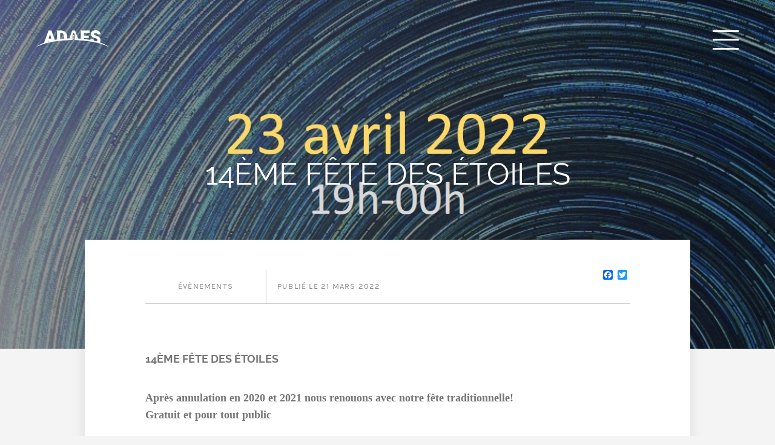

--- FILE ---
content_type: text/html; charset=UTF-8
request_url: https://adaeslimoges.fr/14eme-fete-des-etoiles/
body_size: 10385
content:
<!DOCTYPE html>
<html lang="fr-FR" prefix="og: https://ogp.me/ns#" class="no-js">
<head>
  <meta charset="UTF-8">
  <title>ADAES &#8211; Association d&#039;astronomie à Limoges - 14ème Fête des Étoiles</title><meta name="description" content="Après annulation en 2020 et 2021 nous renouons avec notre fête traditionnelle!<br />
Gratuit et pour tout public">  <meta name="viewport" content="width=device-width, user-scalable=yes, initial-scale=1.0">
  <link rel="profile" href="http://gmpg.org/xfn/11">
  <link rel="shortcut icon" type="image/x-icon" href="https://adaeslimoges.fr/wp-content/themes/adaestheme/img/favicon.ico">
  <link rel="stylesheet" href="https://adaeslimoges.fr/wp-content/themes/adaestheme/css/html5reset.css">
  <link rel="stylesheet" href="https://adaeslimoges.fr/wp-content/themes/adaestheme/css/owl.carousel.css">
  <link rel="stylesheet" href="https://adaeslimoges.fr/wp-content/themes/adaestheme/css/owl.theme.css">
  <link rel="stylesheet" href="https://adaeslimoges.fr/wp-content/themes/adaestheme/style.css">
  <link rel="stylesheet" href="https://adaeslimoges.fr/wp-content/themes/adaestheme/css/responsive-layout.css">

  <!--[if lt IE 9]>
  <script src="http://html5shiv.googlecode.com/svn/trunk/html5.js"></script>
  <![endif]-->

  	<style>img:is([sizes="auto" i], [sizes^="auto," i]) { contain-intrinsic-size: 3000px 1500px }</style>
	
<!-- Optimisation des moteurs de recherche par Rank Math - https://rankmath.com/ -->
<meta name="robots" content="index, follow, max-snippet:-1, max-video-preview:-1, max-image-preview:large"/>
<link rel="canonical" href="https://adaeslimoges.fr/14eme-fete-des-etoiles/" />
<meta property="og:locale" content="fr_FR" />
<meta property="og:type" content="article" />
<meta property="og:title" content="14ème Fête des Étoiles - ADAES - Association d&#039;astronomie à Limoges" />
<meta property="og:url" content="https://adaeslimoges.fr/14eme-fete-des-etoiles/" />
<meta property="og:site_name" content="ADAES - Association d&#039;astronomie à Limoges" />
<meta property="article:section" content="Évènements" />
<meta property="og:updated_time" content="2022-03-21T14:01:57+01:00" />
<meta property="og:image" content="https://adaeslimoges.fr/wp-content/uploads/2022/03/Affiche-FDE-2022.jpg" />
<meta property="og:image:secure_url" content="https://adaeslimoges.fr/wp-content/uploads/2022/03/Affiche-FDE-2022.jpg" />
<meta property="og:image:width" content="1240" />
<meta property="og:image:height" content="1758" />
<meta property="og:image:alt" content="14ème Fête des Étoiles" />
<meta property="og:image:type" content="image/jpeg" />
<meta property="article:published_time" content="2022-03-21T14:01:55+01:00" />
<meta property="article:modified_time" content="2022-03-21T14:01:57+01:00" />
<meta name="twitter:card" content="summary_large_image" />
<meta name="twitter:title" content="14ème Fête des Étoiles - ADAES - Association d&#039;astronomie à Limoges" />
<meta name="twitter:image" content="https://adaeslimoges.fr/wp-content/uploads/2022/03/Affiche-FDE-2022.jpg" />
<meta name="twitter:label1" content="Écrit par" />
<meta name="twitter:data1" content="Lionel BILLARD" />
<meta name="twitter:label2" content="Temps de lecture" />
<meta name="twitter:data2" content="Moins d’une minute" />
<script type="application/ld+json" class="rank-math-schema">{"@context":"https://schema.org","@graph":[{"@type":"Organization","@id":"https://adaeslimoges.fr/#organization","name":"ADAES - Association d'astronomie \u00e0 Limoges","url":"https://adaeslimoges.fr"},{"@type":"WebSite","@id":"https://adaeslimoges.fr/#website","url":"https://adaeslimoges.fr","name":"ADAES - Association d'astronomie \u00e0 Limoges","alternateName":"ADAES","publisher":{"@id":"https://adaeslimoges.fr/#organization"},"inLanguage":"fr-FR"},{"@type":"ImageObject","@id":"http://adaeslimoges.fr/wp-content/uploads/2022/03/Affiche-FDE-2022-722x1024.jpg","url":"http://adaeslimoges.fr/wp-content/uploads/2022/03/Affiche-FDE-2022-722x1024.jpg","width":"200","height":"200","inLanguage":"fr-FR"},{"@type":"WebPage","@id":"https://adaeslimoges.fr/14eme-fete-des-etoiles/#webpage","url":"https://adaeslimoges.fr/14eme-fete-des-etoiles/","name":"14\u00e8me F\u00eate des \u00c9toiles - ADAES - Association d&#039;astronomie \u00e0 Limoges","datePublished":"2022-03-21T14:01:55+01:00","dateModified":"2022-03-21T14:01:57+01:00","isPartOf":{"@id":"https://adaeslimoges.fr/#website"},"primaryImageOfPage":{"@id":"http://adaeslimoges.fr/wp-content/uploads/2022/03/Affiche-FDE-2022-722x1024.jpg"},"inLanguage":"fr-FR"},{"@type":"Person","@id":"https://adaeslimoges.fr/author/billard-lionel/","name":"Lionel BILLARD","url":"https://adaeslimoges.fr/author/billard-lionel/","image":{"@type":"ImageObject","@id":"https://adaeslimoges.fr/wp-content/uploads/ultimatemember/33/profile_photo-190.jpg?1769008741","url":"https://adaeslimoges.fr/wp-content/uploads/ultimatemember/33/profile_photo-190.jpg?1769008741","caption":"Lionel BILLARD","inLanguage":"fr-FR"},"sameAs":["http://lionelbillard@yahoo.com"],"worksFor":{"@id":"https://adaeslimoges.fr/#organization"}},{"@type":"BlogPosting","headline":"14\u00e8me F\u00eate des \u00c9toiles - ADAES - Association d&#039;astronomie \u00e0 Limoges","datePublished":"2022-03-21T14:01:55+01:00","dateModified":"2022-03-21T14:01:57+01:00","articleSection":"\u00c9v\u00e8nements","author":{"@id":"https://adaeslimoges.fr/author/billard-lionel/","name":"Lionel BILLARD"},"publisher":{"@id":"https://adaeslimoges.fr/#organization"},"name":"14\u00e8me F\u00eate des \u00c9toiles - ADAES - Association d&#039;astronomie \u00e0 Limoges","@id":"https://adaeslimoges.fr/14eme-fete-des-etoiles/#richSnippet","isPartOf":{"@id":"https://adaeslimoges.fr/14eme-fete-des-etoiles/#webpage"},"image":{"@id":"http://adaeslimoges.fr/wp-content/uploads/2022/03/Affiche-FDE-2022-722x1024.jpg"},"inLanguage":"fr-FR","mainEntityOfPage":{"@id":"https://adaeslimoges.fr/14eme-fete-des-etoiles/#webpage"}}]}</script>
<!-- /Extension Rank Math WordPress SEO -->

<link rel='dns-prefetch' href='//maps.googleapis.com' />
<link rel='dns-prefetch' href='//static.addtoany.com' />
<link rel="alternate" type="application/rss+xml" title="ADAES - Association d&#039;astronomie à Limoges &raquo; 14ème Fête des Étoiles Flux des commentaires" href="https://adaeslimoges.fr/14eme-fete-des-etoiles/feed/" />
<script type="text/javascript">
/* <![CDATA[ */
window._wpemojiSettings = {"baseUrl":"https:\/\/s.w.org\/images\/core\/emoji\/16.0.1\/72x72\/","ext":".png","svgUrl":"https:\/\/s.w.org\/images\/core\/emoji\/16.0.1\/svg\/","svgExt":".svg","source":{"concatemoji":"https:\/\/adaeslimoges.fr\/wp-includes\/js\/wp-emoji-release.min.js?ver=6.8.3"}};
/*! This file is auto-generated */
!function(s,n){var o,i,e;function c(e){try{var t={supportTests:e,timestamp:(new Date).valueOf()};sessionStorage.setItem(o,JSON.stringify(t))}catch(e){}}function p(e,t,n){e.clearRect(0,0,e.canvas.width,e.canvas.height),e.fillText(t,0,0);var t=new Uint32Array(e.getImageData(0,0,e.canvas.width,e.canvas.height).data),a=(e.clearRect(0,0,e.canvas.width,e.canvas.height),e.fillText(n,0,0),new Uint32Array(e.getImageData(0,0,e.canvas.width,e.canvas.height).data));return t.every(function(e,t){return e===a[t]})}function u(e,t){e.clearRect(0,0,e.canvas.width,e.canvas.height),e.fillText(t,0,0);for(var n=e.getImageData(16,16,1,1),a=0;a<n.data.length;a++)if(0!==n.data[a])return!1;return!0}function f(e,t,n,a){switch(t){case"flag":return n(e,"\ud83c\udff3\ufe0f\u200d\u26a7\ufe0f","\ud83c\udff3\ufe0f\u200b\u26a7\ufe0f")?!1:!n(e,"\ud83c\udde8\ud83c\uddf6","\ud83c\udde8\u200b\ud83c\uddf6")&&!n(e,"\ud83c\udff4\udb40\udc67\udb40\udc62\udb40\udc65\udb40\udc6e\udb40\udc67\udb40\udc7f","\ud83c\udff4\u200b\udb40\udc67\u200b\udb40\udc62\u200b\udb40\udc65\u200b\udb40\udc6e\u200b\udb40\udc67\u200b\udb40\udc7f");case"emoji":return!a(e,"\ud83e\udedf")}return!1}function g(e,t,n,a){var r="undefined"!=typeof WorkerGlobalScope&&self instanceof WorkerGlobalScope?new OffscreenCanvas(300,150):s.createElement("canvas"),o=r.getContext("2d",{willReadFrequently:!0}),i=(o.textBaseline="top",o.font="600 32px Arial",{});return e.forEach(function(e){i[e]=t(o,e,n,a)}),i}function t(e){var t=s.createElement("script");t.src=e,t.defer=!0,s.head.appendChild(t)}"undefined"!=typeof Promise&&(o="wpEmojiSettingsSupports",i=["flag","emoji"],n.supports={everything:!0,everythingExceptFlag:!0},e=new Promise(function(e){s.addEventListener("DOMContentLoaded",e,{once:!0})}),new Promise(function(t){var n=function(){try{var e=JSON.parse(sessionStorage.getItem(o));if("object"==typeof e&&"number"==typeof e.timestamp&&(new Date).valueOf()<e.timestamp+604800&&"object"==typeof e.supportTests)return e.supportTests}catch(e){}return null}();if(!n){if("undefined"!=typeof Worker&&"undefined"!=typeof OffscreenCanvas&&"undefined"!=typeof URL&&URL.createObjectURL&&"undefined"!=typeof Blob)try{var e="postMessage("+g.toString()+"("+[JSON.stringify(i),f.toString(),p.toString(),u.toString()].join(",")+"));",a=new Blob([e],{type:"text/javascript"}),r=new Worker(URL.createObjectURL(a),{name:"wpTestEmojiSupports"});return void(r.onmessage=function(e){c(n=e.data),r.terminate(),t(n)})}catch(e){}c(n=g(i,f,p,u))}t(n)}).then(function(e){for(var t in e)n.supports[t]=e[t],n.supports.everything=n.supports.everything&&n.supports[t],"flag"!==t&&(n.supports.everythingExceptFlag=n.supports.everythingExceptFlag&&n.supports[t]);n.supports.everythingExceptFlag=n.supports.everythingExceptFlag&&!n.supports.flag,n.DOMReady=!1,n.readyCallback=function(){n.DOMReady=!0}}).then(function(){return e}).then(function(){var e;n.supports.everything||(n.readyCallback(),(e=n.source||{}).concatemoji?t(e.concatemoji):e.wpemoji&&e.twemoji&&(t(e.twemoji),t(e.wpemoji)))}))}((window,document),window._wpemojiSettings);
/* ]]> */
</script>
		
	<style id='wp-emoji-styles-inline-css' type='text/css'>

	img.wp-smiley, img.emoji {
		display: inline !important;
		border: none !important;
		box-shadow: none !important;
		height: 1em !important;
		width: 1em !important;
		margin: 0 0.07em !important;
		vertical-align: -0.1em !important;
		background: none !important;
		padding: 0 !important;
	}
</style>
<link rel='stylesheet' id='wp-block-library-css' href='https://adaeslimoges.fr/wp-includes/css/dist/block-library/style.min.css?ver=6.8.3' type='text/css' media='all' />
<style id='classic-theme-styles-inline-css' type='text/css'>
/*! This file is auto-generated */
.wp-block-button__link{color:#fff;background-color:#32373c;border-radius:9999px;box-shadow:none;text-decoration:none;padding:calc(.667em + 2px) calc(1.333em + 2px);font-size:1.125em}.wp-block-file__button{background:#32373c;color:#fff;text-decoration:none}
</style>
<style id='global-styles-inline-css' type='text/css'>
:root{--wp--preset--aspect-ratio--square: 1;--wp--preset--aspect-ratio--4-3: 4/3;--wp--preset--aspect-ratio--3-4: 3/4;--wp--preset--aspect-ratio--3-2: 3/2;--wp--preset--aspect-ratio--2-3: 2/3;--wp--preset--aspect-ratio--16-9: 16/9;--wp--preset--aspect-ratio--9-16: 9/16;--wp--preset--color--black: #000000;--wp--preset--color--cyan-bluish-gray: #abb8c3;--wp--preset--color--white: #ffffff;--wp--preset--color--pale-pink: #f78da7;--wp--preset--color--vivid-red: #cf2e2e;--wp--preset--color--luminous-vivid-orange: #ff6900;--wp--preset--color--luminous-vivid-amber: #fcb900;--wp--preset--color--light-green-cyan: #7bdcb5;--wp--preset--color--vivid-green-cyan: #00d084;--wp--preset--color--pale-cyan-blue: #8ed1fc;--wp--preset--color--vivid-cyan-blue: #0693e3;--wp--preset--color--vivid-purple: #9b51e0;--wp--preset--gradient--vivid-cyan-blue-to-vivid-purple: linear-gradient(135deg,rgba(6,147,227,1) 0%,rgb(155,81,224) 100%);--wp--preset--gradient--light-green-cyan-to-vivid-green-cyan: linear-gradient(135deg,rgb(122,220,180) 0%,rgb(0,208,130) 100%);--wp--preset--gradient--luminous-vivid-amber-to-luminous-vivid-orange: linear-gradient(135deg,rgba(252,185,0,1) 0%,rgba(255,105,0,1) 100%);--wp--preset--gradient--luminous-vivid-orange-to-vivid-red: linear-gradient(135deg,rgba(255,105,0,1) 0%,rgb(207,46,46) 100%);--wp--preset--gradient--very-light-gray-to-cyan-bluish-gray: linear-gradient(135deg,rgb(238,238,238) 0%,rgb(169,184,195) 100%);--wp--preset--gradient--cool-to-warm-spectrum: linear-gradient(135deg,rgb(74,234,220) 0%,rgb(151,120,209) 20%,rgb(207,42,186) 40%,rgb(238,44,130) 60%,rgb(251,105,98) 80%,rgb(254,248,76) 100%);--wp--preset--gradient--blush-light-purple: linear-gradient(135deg,rgb(255,206,236) 0%,rgb(152,150,240) 100%);--wp--preset--gradient--blush-bordeaux: linear-gradient(135deg,rgb(254,205,165) 0%,rgb(254,45,45) 50%,rgb(107,0,62) 100%);--wp--preset--gradient--luminous-dusk: linear-gradient(135deg,rgb(255,203,112) 0%,rgb(199,81,192) 50%,rgb(65,88,208) 100%);--wp--preset--gradient--pale-ocean: linear-gradient(135deg,rgb(255,245,203) 0%,rgb(182,227,212) 50%,rgb(51,167,181) 100%);--wp--preset--gradient--electric-grass: linear-gradient(135deg,rgb(202,248,128) 0%,rgb(113,206,126) 100%);--wp--preset--gradient--midnight: linear-gradient(135deg,rgb(2,3,129) 0%,rgb(40,116,252) 100%);--wp--preset--font-size--small: 13px;--wp--preset--font-size--medium: 20px;--wp--preset--font-size--large: 36px;--wp--preset--font-size--x-large: 42px;--wp--preset--spacing--20: 0.44rem;--wp--preset--spacing--30: 0.67rem;--wp--preset--spacing--40: 1rem;--wp--preset--spacing--50: 1.5rem;--wp--preset--spacing--60: 2.25rem;--wp--preset--spacing--70: 3.38rem;--wp--preset--spacing--80: 5.06rem;--wp--preset--shadow--natural: 6px 6px 9px rgba(0, 0, 0, 0.2);--wp--preset--shadow--deep: 12px 12px 50px rgba(0, 0, 0, 0.4);--wp--preset--shadow--sharp: 6px 6px 0px rgba(0, 0, 0, 0.2);--wp--preset--shadow--outlined: 6px 6px 0px -3px rgba(255, 255, 255, 1), 6px 6px rgba(0, 0, 0, 1);--wp--preset--shadow--crisp: 6px 6px 0px rgba(0, 0, 0, 1);}:where(.is-layout-flex){gap: 0.5em;}:where(.is-layout-grid){gap: 0.5em;}body .is-layout-flex{display: flex;}.is-layout-flex{flex-wrap: wrap;align-items: center;}.is-layout-flex > :is(*, div){margin: 0;}body .is-layout-grid{display: grid;}.is-layout-grid > :is(*, div){margin: 0;}:where(.wp-block-columns.is-layout-flex){gap: 2em;}:where(.wp-block-columns.is-layout-grid){gap: 2em;}:where(.wp-block-post-template.is-layout-flex){gap: 1.25em;}:where(.wp-block-post-template.is-layout-grid){gap: 1.25em;}.has-black-color{color: var(--wp--preset--color--black) !important;}.has-cyan-bluish-gray-color{color: var(--wp--preset--color--cyan-bluish-gray) !important;}.has-white-color{color: var(--wp--preset--color--white) !important;}.has-pale-pink-color{color: var(--wp--preset--color--pale-pink) !important;}.has-vivid-red-color{color: var(--wp--preset--color--vivid-red) !important;}.has-luminous-vivid-orange-color{color: var(--wp--preset--color--luminous-vivid-orange) !important;}.has-luminous-vivid-amber-color{color: var(--wp--preset--color--luminous-vivid-amber) !important;}.has-light-green-cyan-color{color: var(--wp--preset--color--light-green-cyan) !important;}.has-vivid-green-cyan-color{color: var(--wp--preset--color--vivid-green-cyan) !important;}.has-pale-cyan-blue-color{color: var(--wp--preset--color--pale-cyan-blue) !important;}.has-vivid-cyan-blue-color{color: var(--wp--preset--color--vivid-cyan-blue) !important;}.has-vivid-purple-color{color: var(--wp--preset--color--vivid-purple) !important;}.has-black-background-color{background-color: var(--wp--preset--color--black) !important;}.has-cyan-bluish-gray-background-color{background-color: var(--wp--preset--color--cyan-bluish-gray) !important;}.has-white-background-color{background-color: var(--wp--preset--color--white) !important;}.has-pale-pink-background-color{background-color: var(--wp--preset--color--pale-pink) !important;}.has-vivid-red-background-color{background-color: var(--wp--preset--color--vivid-red) !important;}.has-luminous-vivid-orange-background-color{background-color: var(--wp--preset--color--luminous-vivid-orange) !important;}.has-luminous-vivid-amber-background-color{background-color: var(--wp--preset--color--luminous-vivid-amber) !important;}.has-light-green-cyan-background-color{background-color: var(--wp--preset--color--light-green-cyan) !important;}.has-vivid-green-cyan-background-color{background-color: var(--wp--preset--color--vivid-green-cyan) !important;}.has-pale-cyan-blue-background-color{background-color: var(--wp--preset--color--pale-cyan-blue) !important;}.has-vivid-cyan-blue-background-color{background-color: var(--wp--preset--color--vivid-cyan-blue) !important;}.has-vivid-purple-background-color{background-color: var(--wp--preset--color--vivid-purple) !important;}.has-black-border-color{border-color: var(--wp--preset--color--black) !important;}.has-cyan-bluish-gray-border-color{border-color: var(--wp--preset--color--cyan-bluish-gray) !important;}.has-white-border-color{border-color: var(--wp--preset--color--white) !important;}.has-pale-pink-border-color{border-color: var(--wp--preset--color--pale-pink) !important;}.has-vivid-red-border-color{border-color: var(--wp--preset--color--vivid-red) !important;}.has-luminous-vivid-orange-border-color{border-color: var(--wp--preset--color--luminous-vivid-orange) !important;}.has-luminous-vivid-amber-border-color{border-color: var(--wp--preset--color--luminous-vivid-amber) !important;}.has-light-green-cyan-border-color{border-color: var(--wp--preset--color--light-green-cyan) !important;}.has-vivid-green-cyan-border-color{border-color: var(--wp--preset--color--vivid-green-cyan) !important;}.has-pale-cyan-blue-border-color{border-color: var(--wp--preset--color--pale-cyan-blue) !important;}.has-vivid-cyan-blue-border-color{border-color: var(--wp--preset--color--vivid-cyan-blue) !important;}.has-vivid-purple-border-color{border-color: var(--wp--preset--color--vivid-purple) !important;}.has-vivid-cyan-blue-to-vivid-purple-gradient-background{background: var(--wp--preset--gradient--vivid-cyan-blue-to-vivid-purple) !important;}.has-light-green-cyan-to-vivid-green-cyan-gradient-background{background: var(--wp--preset--gradient--light-green-cyan-to-vivid-green-cyan) !important;}.has-luminous-vivid-amber-to-luminous-vivid-orange-gradient-background{background: var(--wp--preset--gradient--luminous-vivid-amber-to-luminous-vivid-orange) !important;}.has-luminous-vivid-orange-to-vivid-red-gradient-background{background: var(--wp--preset--gradient--luminous-vivid-orange-to-vivid-red) !important;}.has-very-light-gray-to-cyan-bluish-gray-gradient-background{background: var(--wp--preset--gradient--very-light-gray-to-cyan-bluish-gray) !important;}.has-cool-to-warm-spectrum-gradient-background{background: var(--wp--preset--gradient--cool-to-warm-spectrum) !important;}.has-blush-light-purple-gradient-background{background: var(--wp--preset--gradient--blush-light-purple) !important;}.has-blush-bordeaux-gradient-background{background: var(--wp--preset--gradient--blush-bordeaux) !important;}.has-luminous-dusk-gradient-background{background: var(--wp--preset--gradient--luminous-dusk) !important;}.has-pale-ocean-gradient-background{background: var(--wp--preset--gradient--pale-ocean) !important;}.has-electric-grass-gradient-background{background: var(--wp--preset--gradient--electric-grass) !important;}.has-midnight-gradient-background{background: var(--wp--preset--gradient--midnight) !important;}.has-small-font-size{font-size: var(--wp--preset--font-size--small) !important;}.has-medium-font-size{font-size: var(--wp--preset--font-size--medium) !important;}.has-large-font-size{font-size: var(--wp--preset--font-size--large) !important;}.has-x-large-font-size{font-size: var(--wp--preset--font-size--x-large) !important;}
:where(.wp-block-post-template.is-layout-flex){gap: 1.25em;}:where(.wp-block-post-template.is-layout-grid){gap: 1.25em;}
:where(.wp-block-columns.is-layout-flex){gap: 2em;}:where(.wp-block-columns.is-layout-grid){gap: 2em;}
:root :where(.wp-block-pullquote){font-size: 1.5em;line-height: 1.6;}
</style>
<link rel='stylesheet' id='dry_awp_theme_style-css' href='https://adaeslimoges.fr/wp-content/plugins/advanced-wp-columns/assets/css/awp-columns.css?ver=6.8.3' type='text/css' media='all' />
<style id='dry_awp_theme_style-inline-css' type='text/css'>
@media screen and (max-width: 1024px) {	.csColumn {		clear: both !important;		float: none !important;		text-align: center !important;		margin-left:  10% !important;		margin-right: 10% !important;		width: 80% !important;	}	.csColumnGap {		display: none !important;	}}
</style>
<link rel='stylesheet' id='addtoany-css' href='https://adaeslimoges.fr/wp-content/plugins/add-to-any/addtoany.min.css?ver=1.16' type='text/css' media='all' />
<link rel='stylesheet' id='um_modal-css' href='https://adaeslimoges.fr/wp-content/plugins/ultimate-member/assets/css/um-modal.min.css?ver=2.11.1' type='text/css' media='all' />
<link rel='stylesheet' id='um_ui-css' href='https://adaeslimoges.fr/wp-content/plugins/ultimate-member/assets/libs/jquery-ui/jquery-ui.min.css?ver=1.13.2' type='text/css' media='all' />
<link rel='stylesheet' id='um_tipsy-css' href='https://adaeslimoges.fr/wp-content/plugins/ultimate-member/assets/libs/tipsy/tipsy.min.css?ver=1.0.0a' type='text/css' media='all' />
<link rel='stylesheet' id='um_raty-css' href='https://adaeslimoges.fr/wp-content/plugins/ultimate-member/assets/libs/raty/um-raty.min.css?ver=2.6.0' type='text/css' media='all' />
<link rel='stylesheet' id='select2-css' href='https://adaeslimoges.fr/wp-content/plugins/ultimate-member/assets/libs/select2/select2.min.css?ver=4.0.13' type='text/css' media='all' />
<link rel='stylesheet' id='um_fileupload-css' href='https://adaeslimoges.fr/wp-content/plugins/ultimate-member/assets/css/um-fileupload.min.css?ver=2.11.1' type='text/css' media='all' />
<link rel='stylesheet' id='um_confirm-css' href='https://adaeslimoges.fr/wp-content/plugins/ultimate-member/assets/libs/um-confirm/um-confirm.min.css?ver=1.0' type='text/css' media='all' />
<link rel='stylesheet' id='um_datetime-css' href='https://adaeslimoges.fr/wp-content/plugins/ultimate-member/assets/libs/pickadate/default.min.css?ver=3.6.2' type='text/css' media='all' />
<link rel='stylesheet' id='um_datetime_date-css' href='https://adaeslimoges.fr/wp-content/plugins/ultimate-member/assets/libs/pickadate/default.date.min.css?ver=3.6.2' type='text/css' media='all' />
<link rel='stylesheet' id='um_datetime_time-css' href='https://adaeslimoges.fr/wp-content/plugins/ultimate-member/assets/libs/pickadate/default.time.min.css?ver=3.6.2' type='text/css' media='all' />
<link rel='stylesheet' id='um_fonticons_ii-css' href='https://adaeslimoges.fr/wp-content/plugins/ultimate-member/assets/libs/legacy/fonticons/fonticons-ii.min.css?ver=2.11.1' type='text/css' media='all' />
<link rel='stylesheet' id='um_fonticons_fa-css' href='https://adaeslimoges.fr/wp-content/plugins/ultimate-member/assets/libs/legacy/fonticons/fonticons-fa.min.css?ver=2.11.1' type='text/css' media='all' />
<link rel='stylesheet' id='um_fontawesome-css' href='https://adaeslimoges.fr/wp-content/plugins/ultimate-member/assets/css/um-fontawesome.min.css?ver=6.5.2' type='text/css' media='all' />
<link rel='stylesheet' id='um_common-css' href='https://adaeslimoges.fr/wp-content/plugins/ultimate-member/assets/css/common.min.css?ver=2.11.1' type='text/css' media='all' />
<link rel='stylesheet' id='um_responsive-css' href='https://adaeslimoges.fr/wp-content/plugins/ultimate-member/assets/css/um-responsive.min.css?ver=2.11.1' type='text/css' media='all' />
<link rel='stylesheet' id='um_styles-css' href='https://adaeslimoges.fr/wp-content/plugins/ultimate-member/assets/css/um-styles.min.css?ver=2.11.1' type='text/css' media='all' />
<link rel='stylesheet' id='um_crop-css' href='https://adaeslimoges.fr/wp-content/plugins/ultimate-member/assets/libs/cropper/cropper.min.css?ver=1.6.1' type='text/css' media='all' />
<link rel='stylesheet' id='um_profile-css' href='https://adaeslimoges.fr/wp-content/plugins/ultimate-member/assets/css/um-profile.min.css?ver=2.11.1' type='text/css' media='all' />
<link rel='stylesheet' id='um_account-css' href='https://adaeslimoges.fr/wp-content/plugins/ultimate-member/assets/css/um-account.min.css?ver=2.11.1' type='text/css' media='all' />
<link rel='stylesheet' id='um_misc-css' href='https://adaeslimoges.fr/wp-content/plugins/ultimate-member/assets/css/um-misc.min.css?ver=2.11.1' type='text/css' media='all' />
<link rel='stylesheet' id='um_default_css-css' href='https://adaeslimoges.fr/wp-content/plugins/ultimate-member/assets/css/um-old-default.min.css?ver=2.11.1' type='text/css' media='all' />
<link rel='stylesheet' id='um_old_css-css' href='https://adaeslimoges.fr/wp-content/plugins/ultimate-member/../../uploads/ultimatemember/um_old_settings.css?ver=2.0.0' type='text/css' media='all' />
<link rel='stylesheet' id='wp-paginate-css' href='https://adaeslimoges.fr/wp-content/plugins/wp-paginate/css/wp-paginate.css?ver=2.2.4' type='text/css' media='screen' />
<script type="text/javascript" src="https://adaeslimoges.fr/wp-content/themes/adaestheme/js/jquery.min.js?ver=6.8.3" id="jquery-js"></script>
<script type="text/javascript" id="addtoany-core-js-before">
/* <![CDATA[ */
window.a2a_config=window.a2a_config||{};a2a_config.callbacks=[];a2a_config.overlays=[];a2a_config.templates={};a2a_localize = {
	Share: "Partager",
	Save: "Enregistrer",
	Subscribe: "S'abonner",
	Email: "E-mail",
	Bookmark: "Marque-page",
	ShowAll: "Montrer tout",
	ShowLess: "Montrer moins",
	FindServices: "Trouver des service(s)",
	FindAnyServiceToAddTo: "Trouver instantan&eacute;ment des services &agrave; ajouter &agrave;",
	PoweredBy: "Propuls&eacute; par",
	ShareViaEmail: "Partager par e-mail",
	SubscribeViaEmail: "S’abonner par e-mail",
	BookmarkInYourBrowser: "Ajouter un signet dans votre navigateur",
	BookmarkInstructions: "Appuyez sur Ctrl+D ou \u2318+D pour mettre cette page en signet",
	AddToYourFavorites: "Ajouter &agrave; vos favoris",
	SendFromWebOrProgram: "Envoyer depuis n’importe quelle adresse e-mail ou logiciel e-mail",
	EmailProgram: "Programme d’e-mail",
	More: "Plus&#8230;",
	ThanksForSharing: "Merci de partager !",
	ThanksForFollowing: "Merci de nous suivre !"
};
/* ]]> */
</script>
<script type="text/javascript" defer src="https://static.addtoany.com/menu/page.js" id="addtoany-core-js"></script>
<script type="text/javascript" defer src="https://adaeslimoges.fr/wp-content/plugins/add-to-any/addtoany.min.js?ver=1.1" id="addtoany-jquery-js"></script>
<script type="text/javascript" src="https://adaeslimoges.fr/wp-content/plugins/ultimate-member/assets/js/um-gdpr.min.js?ver=2.11.1" id="um-gdpr-js"></script>
<link rel="https://api.w.org/" href="https://adaeslimoges.fr/wp-json/" /><link rel="alternate" title="JSON" type="application/json" href="https://adaeslimoges.fr/wp-json/wp/v2/posts/5931" /><link rel="EditURI" type="application/rsd+xml" title="RSD" href="https://adaeslimoges.fr/xmlrpc.php?rsd" />
<meta name="generator" content="WordPress 6.8.3" />
<link rel='shortlink' href='https://adaeslimoges.fr/?p=5931' />
<link rel="alternate" title="oEmbed (JSON)" type="application/json+oembed" href="https://adaeslimoges.fr/wp-json/oembed/1.0/embed?url=https%3A%2F%2Fadaeslimoges.fr%2F14eme-fete-des-etoiles%2F" />
<link rel="alternate" title="oEmbed (XML)" type="text/xml+oembed" href="https://adaeslimoges.fr/wp-json/oembed/1.0/embed?url=https%3A%2F%2Fadaeslimoges.fr%2F14eme-fete-des-etoiles%2F&#038;format=xml" />
 
  <script>
    (function(i,s,o,g,r,a,m){i['GoogleAnalyticsObject']=r;i[r]=i[r]||function(){
    (i[r].q=i[r].q||[]).push(arguments)},i[r].l=1*new Date();a=s.createElement(o),
    m=s.getElementsByTagName(o)[0];a.async=1;a.src=g;m.parentNode.insertBefore(a,m)
    })(window,document,'script','//www.google-analytics.com/analytics.js','ga');

    ga('create', 'UA-61537991-2', 'auto');
    ga('send', 'pageview');
  </script>
  <script src="https://www.google.com/recaptcha/api.js" async defer></script>

</head>

<body>

  <header>
    <div class="logo">
      <a href="https://adaeslimoges.fr"><img src="https://adaeslimoges.fr/wp-content/themes/adaestheme/img/logo.png" alt="L'association ADAES"></a>
    </div>
    <div class="menu-trigger"></div>
    <nav>
      <ul class="rw-menu-close"></ul>
      <ul class="rw-menu">
        <li><a href="https://adaeslimoges.fr">Accueil</a></li>
        <li><a href="https://adaeslimoges.fr/association">L'Association</a></li>
        <li><a href="https://adaeslimoges.fr/activites">Journal du club</a></li>
        <li><a href="https://adaeslimoges.fr/agenda">Agenda</a></li>
        <li><a href="https://adaeslimoges.fr/observation-du-ciel">Éphémérides</a></li>
        <li><a href="https://adaeslimoges.fr/contact">Contact</a></li>
        <li class="member-button"><a href="https://adaeslimoges.fr/connexion">Se connecter</a></li>      </ul>
    </nav>
  </header>
	<div class="background-trames">
		<div class="trame"></div>
		<div class="trame"></div>
		<div class="trame"></div>
		<div class="trame"></div>
		<div class="trame"></div>
	</div>

		
    <div class="big-header-title no-home single">
        <h1>14ème Fête des Étoiles</h1>
    </div>

	<div id="header-projets" class="one-article-header">
		<img id="img_une" src="https://adaeslimoges.fr/wp-content/uploads/2022/03/Affiche-FDE-2022.jpg">
	</div>

	<div class="container">

		<section class="one-article-container">

    			<article>

                    <div class="article-infos">
    					<p class="etiquette-categorie">
                            Évènements                         </p>
    					<p class="etiquette-date">Publié le 21 mars 2022</p>
    					<div class="a2a_kit a2a_kit_size_16 addtoany_list"><a class="a2a_button_facebook" href="https://www.addtoany.com/add_to/facebook?linkurl=https%3A%2F%2Fadaeslimoges.fr%2F14eme-fete-des-etoiles%2F&amp;linkname=14%C3%A8me%20F%C3%AAte%20des%20%C3%89toiles%20-%20ADAES%20-%20Association%20d%26%23039%3Bastronomie%20%C3%A0%20Limoges" title="Facebook" rel="nofollow noopener" target="_blank"></a><a class="a2a_button_twitter" href="https://www.addtoany.com/add_to/twitter?linkurl=https%3A%2F%2Fadaeslimoges.fr%2F14eme-fete-des-etoiles%2F&amp;linkname=14%C3%A8me%20F%C3%AAte%20des%20%C3%89toiles%20-%20ADAES%20-%20Association%20d%26%23039%3Bastronomie%20%C3%A0%20Limoges" title="Twitter" rel="nofollow noopener" target="_blank"></a></div>                    </div>

    				<h3>14ème Fête des Étoiles</h3>
    				<p class="article-intro">Après annulation en 2020 et 2021 nous renouons avec notre fête traditionnelle!<br />
Gratuit et pour tout public</p>
<figure class="wp-block-image size-large"><img fetchpriority="high" decoding="async" width="722" height="1024" src="https://adaeslimoges.fr/wp-content/uploads/2022/03/Affiche-FDE-2022-722x1024.jpg" alt="" class="wp-image-5932" srcset="https://adaeslimoges.fr/wp-content/uploads/2022/03/Affiche-FDE-2022-722x1024.jpg 722w, https://adaeslimoges.fr/wp-content/uploads/2022/03/Affiche-FDE-2022-212x300.jpg 212w, https://adaeslimoges.fr/wp-content/uploads/2022/03/Affiche-FDE-2022-768x1089.jpg 768w, https://adaeslimoges.fr/wp-content/uploads/2022/03/Affiche-FDE-2022-1083x1536.jpg 1083w, https://adaeslimoges.fr/wp-content/uploads/2022/03/Affiche-FDE-2022.jpg 1240w" sizes="(max-width: 722px) 100vw, 722px" /></figure>
    			</article>

    			<div class="previous-art-block">
    				<p>Astrophotos</p><h3><a href="https://adaeslimoges.fr/nebuleuse-du-coeur-1c-1805-et-nebuleuse-de-la-tete-de-poisson/" rel="prev">Nébuleuse du Coeur (IC1805) et nébuleuse de la Tête de Poisson</a></h3>				</div>

				<div class="next-art-block">
					<p>Atelier Jeunes</p><h3><a href="https://adaeslimoges.fr/intervention-a-lecole-maternelle-beaupeyrat/" rel="next">Intervention à l’école Maternelle Beaupeyrat</a></h3>				</div>

						
		</section>

	</div>


<footer>
	<div id="mail-callback"></div>

	<div class="infos-container">

		<div class="devenir-membre">
			<img src="https://adaeslimoges.fr/wp-content/themes/adaestheme/img/icons/plus-icon.png" class="plus-icon">
			<h2>Envie de devenir membre ?</h2>
			<p>Entrez vos informations afin que l'association puisse prendre contact avec vous !</p>
			
			<form id="contact" action="https://adaeslimoges.fr/wp-content/themes/adaestheme/process.php" method="post">
				<input type="text" name="firstname" id="firstname" placeholder="VOTRE PRÉNOM" autocomplete="off">
				<input type="text" name="lastname" id="lastname" placeholder="VOTRE NOM" autocomplete="off">
				<input type="email" name="email" id="email" placeholder="VOTRE ADRESSE MAIL" autocomplete="off">
				<div class="g-recaptcha" data-sitekey="6LcqAB0TAAAAANbAwcYOtptBiqQJDDlvYgoB4-xF"></div>
				<input type="submit" value="Envoyer">
			</form>
		</div>

		<div class="galerie-partenaires">
			<h2>Suivez-nous de plus près</h2>
			<a href="https://www.facebook.com/ADAES-537018343139334/?fref=ts">Notre page Facebook</a>
			<a href="https://adaeslimoges.fr/partenaires">Découvrir nos partenaires</a>
			<a href="http://adaeslimoges.fr/ladaes-a-travers-les-ages/">L 'ADAES a travers les ages</a>

		</div>

	</div>

	<div class="mentions">
		<h6>
			L'Association pour la Découverte de l'Atmosphère et de l'Espace | 1994 - 2026 | Tout Droits réservés | <a href="https://adaeslimoges.fr/mentions-legales/">Mentions légales</a>
		</h6>
	</div>
	
</footer>


<div id="um_upload_single" style="display:none;"></div>

<div id="um_view_photo" style="display:none;">
	<a href="javascript:void(0);" data-action="um_remove_modal" class="um-modal-close" aria-label="Fermer la fenêtre modale de l’image">
		<i class="um-faicon-times"></i>
	</a>

	<div class="um-modal-body photo">
		<div class="um-modal-photo"></div>
	</div>
</div>
<script type="speculationrules">
{"prefetch":[{"source":"document","where":{"and":[{"href_matches":"\/*"},{"not":{"href_matches":["\/wp-*.php","\/wp-admin\/*","\/wp-content\/uploads\/*","\/wp-content\/*","\/wp-content\/plugins\/*","\/wp-content\/themes\/adaestheme\/*","\/*\\?(.+)"]}},{"not":{"selector_matches":"a[rel~=\"nofollow\"]"}},{"not":{"selector_matches":".no-prefetch, .no-prefetch a"}}]},"eagerness":"conservative"}]}
</script>
<script type="text/javascript" src="https://adaeslimoges.fr/wp-content/themes/adaestheme/js/owl.carousel.min.js?ver=6.8.3" id="owlcarousel-js"></script>
<script type="text/javascript" src="https://adaeslimoges.fr/wp-content/themes/adaestheme/js/scrollreveal.js?ver=6.8.3" id="scrollreveal-js"></script>
<script type="text/javascript" src="https://adaeslimoges.fr/wp-content/themes/adaestheme/js/requestAnimationFrame.js?ver=6.8.3" id="requestanimationframe-js"></script>
<script type="text/javascript" src="https://adaeslimoges.fr/wp-content/themes/adaestheme/js/parallax.js?ver=6.8.3" id="parallax-js"></script>
<script type="text/javascript" src="https://maps.googleapis.com/maps/api/js?key=AIzaSyDgJMBPOtVFHf-lNJJ8bAcc3h86yj9Da8U&amp;ver=6.8.3" id="googlemaps-js"></script>
<script type="text/javascript" src="https://adaeslimoges.fr/wp-content/themes/adaestheme/js/main.js?ver=6.8.3" id="main-js"></script>
<script type="text/javascript" src="https://adaeslimoges.fr/wp-includes/js/underscore.min.js?ver=1.13.7" id="underscore-js"></script>
<script type="text/javascript" id="wp-util-js-extra">
/* <![CDATA[ */
var _wpUtilSettings = {"ajax":{"url":"\/wp-admin\/admin-ajax.php"}};
/* ]]> */
</script>
<script type="text/javascript" src="https://adaeslimoges.fr/wp-includes/js/wp-util.min.js?ver=6.8.3" id="wp-util-js"></script>
<script type="text/javascript" src="https://adaeslimoges.fr/wp-includes/js/dist/hooks.min.js?ver=4d63a3d491d11ffd8ac6" id="wp-hooks-js"></script>
<script type="text/javascript" src="https://adaeslimoges.fr/wp-includes/js/dist/i18n.min.js?ver=5e580eb46a90c2b997e6" id="wp-i18n-js"></script>
<script type="text/javascript" id="wp-i18n-js-after">
/* <![CDATA[ */
wp.i18n.setLocaleData( { 'text direction\u0004ltr': [ 'ltr' ] } );
/* ]]> */
</script>
<script type="text/javascript" src="https://adaeslimoges.fr/wp-content/plugins/ultimate-member/assets/libs/tipsy/tipsy.min.js?ver=1.0.0a" id="um_tipsy-js"></script>
<script type="text/javascript" src="https://adaeslimoges.fr/wp-content/plugins/ultimate-member/assets/libs/um-confirm/um-confirm.min.js?ver=1.0" id="um_confirm-js"></script>
<script type="text/javascript" src="https://adaeslimoges.fr/wp-content/plugins/ultimate-member/assets/libs/pickadate/picker.min.js?ver=3.6.2" id="um_datetime-js"></script>
<script type="text/javascript" src="https://adaeslimoges.fr/wp-content/plugins/ultimate-member/assets/libs/pickadate/picker.date.min.js?ver=3.6.2" id="um_datetime_date-js"></script>
<script type="text/javascript" src="https://adaeslimoges.fr/wp-content/plugins/ultimate-member/assets/libs/pickadate/picker.time.min.js?ver=3.6.2" id="um_datetime_time-js"></script>
<script type="text/javascript" src="https://adaeslimoges.fr/wp-content/plugins/ultimate-member/assets/libs/pickadate/translations/fr_FR.min.js?ver=3.6.2" id="um_datetime_locale-js"></script>
<script type="text/javascript" id="um_common-js-extra">
/* <![CDATA[ */
var um_common_variables = {"locale":"fr_FR"};
var um_common_variables = {"locale":"fr_FR"};
/* ]]> */
</script>
<script type="text/javascript" src="https://adaeslimoges.fr/wp-content/plugins/ultimate-member/assets/js/common.min.js?ver=2.11.1" id="um_common-js"></script>
<script type="text/javascript" src="https://adaeslimoges.fr/wp-content/plugins/ultimate-member/assets/libs/cropper/cropper.min.js?ver=1.6.1" id="um_crop-js"></script>
<script type="text/javascript" id="um_frontend_common-js-extra">
/* <![CDATA[ */
var um_frontend_common_variables = [];
/* ]]> */
</script>
<script type="text/javascript" src="https://adaeslimoges.fr/wp-content/plugins/ultimate-member/assets/js/common-frontend.min.js?ver=2.11.1" id="um_frontend_common-js"></script>
<script type="text/javascript" src="https://adaeslimoges.fr/wp-content/plugins/ultimate-member/assets/js/um-modal.min.js?ver=2.11.1" id="um_modal-js"></script>
<script type="text/javascript" src="https://adaeslimoges.fr/wp-content/plugins/ultimate-member/assets/libs/jquery-form/jquery-form.min.js?ver=2.11.1" id="um_jquery_form-js"></script>
<script type="text/javascript" src="https://adaeslimoges.fr/wp-content/plugins/ultimate-member/assets/libs/fileupload/fileupload.js?ver=2.11.1" id="um_fileupload-js"></script>
<script type="text/javascript" src="https://adaeslimoges.fr/wp-content/plugins/ultimate-member/assets/js/um-functions.min.js?ver=2.11.1" id="um_functions-js"></script>
<script type="text/javascript" src="https://adaeslimoges.fr/wp-content/plugins/ultimate-member/assets/js/um-responsive.min.js?ver=2.11.1" id="um_responsive-js"></script>
<script type="text/javascript" src="https://adaeslimoges.fr/wp-content/plugins/ultimate-member/assets/js/um-conditional.min.js?ver=2.11.1" id="um_conditional-js"></script>
<script type="text/javascript" src="https://adaeslimoges.fr/wp-content/plugins/ultimate-member/assets/libs/select2/select2.full.min.js?ver=4.0.13" id="select2-js"></script>
<script type="text/javascript" src="https://adaeslimoges.fr/wp-content/plugins/ultimate-member/assets/libs/select2/i18n/fr.js?ver=4.0.13" id="um_select2_locale-js"></script>
<script type="text/javascript" id="um_raty-js-translations">
/* <![CDATA[ */
( function( domain, translations ) {
	var localeData = translations.locale_data[ domain ] || translations.locale_data.messages;
	localeData[""].domain = domain;
	wp.i18n.setLocaleData( localeData, domain );
} )( "ultimate-member", {"translation-revision-date":"2026-01-16 08:12:52+0000","generator":"GlotPress\/4.0.3","domain":"messages","locale_data":{"messages":{"":{"domain":"messages","plural-forms":"nplurals=2; plural=n > 1;","lang":"fr"},"Not rated yet!":["Pas encore not\u00e9\u00a0!"],"Cancel this rating!":["Annuler cette note\u00a0!"]}},"comment":{"reference":"assets\/libs\/raty\/um-raty.js"}} );
/* ]]> */
</script>
<script type="text/javascript" src="https://adaeslimoges.fr/wp-content/plugins/ultimate-member/assets/libs/raty/um-raty.min.js?ver=2.6.0" id="um_raty-js"></script>
<script type="text/javascript" id="um_scripts-js-extra">
/* <![CDATA[ */
var um_scripts = {"max_upload_size":"134217728","nonce":"0a560e14e5"};
/* ]]> */
</script>
<script type="text/javascript" src="https://adaeslimoges.fr/wp-content/plugins/ultimate-member/assets/js/um-scripts.min.js?ver=2.11.1" id="um_scripts-js"></script>
<script type="text/javascript" id="um_profile-js-translations">
/* <![CDATA[ */
( function( domain, translations ) {
	var localeData = translations.locale_data[ domain ] || translations.locale_data.messages;
	localeData[""].domain = domain;
	wp.i18n.setLocaleData( localeData, domain );
} )( "ultimate-member", {"translation-revision-date":"2026-01-16 08:12:52+0000","generator":"GlotPress\/4.0.3","domain":"messages","locale_data":{"messages":{"":{"domain":"messages","plural-forms":"nplurals=2; plural=n > 1;","lang":"fr"},"Are you sure that you want to delete this user?":["Confirmez-vous vouloir supprimer ce compte\u00a0?"],"Upload a cover photo":["T\u00e9l\u00e9verser une photo de couverture"]}},"comment":{"reference":"assets\/js\/um-profile.js"}} );
/* ]]> */
</script>
<script type="text/javascript" src="https://adaeslimoges.fr/wp-content/plugins/ultimate-member/assets/js/um-profile.min.js?ver=2.11.1" id="um_profile-js"></script>
<script type="text/javascript" src="https://adaeslimoges.fr/wp-content/plugins/ultimate-member/assets/js/um-account.min.js?ver=2.11.1" id="um_account-js"></script>

<script type="text/javascript">
	function mailtester(address) {
		var reg = new RegExp('^[a-z0-9]+([_|\.|-]{1}[a-z0-9]+)*@[a-z0-9]+([_|\.|-]{1}[a-z0-9]+)*[\.]{1}[a-z]{2,6}$', 'i');
		if(reg.test(address)) {
			return(true);
		}
		else {
			return(false);
		}
	}

    $(function() {
        $("#contact").submit(function(event) {
        	var prenom      = $("#firstname").val();
            var nom         = $("#lastname").val();
            var email       = $("#email").val();
			var recaptchaResponse = grecaptcha.getResponse();
            var dataString  = prenom + nom + email;
            var msg_alert   = '<h3>Erreur</h3><p>Veuillez remplir tous les champs.</p>';
            var email_alert = '<h3>Erreur</h3><p>Veuillez renseigner une adresse mail valide.</p>';
			var recapcha_alert = '<h3>Erreur</h3><p>Veuillez prouver que vous n&quot;êtes pas un robot.</p>';
            var msg_win     = '<h3>Mail envoyé avec succès !</h3><p>Merci de votre intérêt, nous répondrons à votre demande dans les plus brefs délais.</p>'
            
            if(dataString  == '' || prenom == '' || nom == '' || email == '' ) {
                $('#mail-callback').html(msg_alert);
                $('#mail-callback').fadeIn(500).delay(2000).fadeOut(500);
            }
            else if(!mailtester(email)) {
                $('#mail-callback').html(email_alert);
                $('#mail-callback').fadeIn(500).delay(2000).fadeOut(500);
            }
			else if(!recaptchaResponse || recaptchaResponse === false) {
				$('#mail-callback').html(recapcha_alert);
                $('#mail-callback').fadeIn(500).delay(2000).fadeOut(500);
			}
            else {
                $.ajax({
                    type : "POST",
                    url: $(this).attr('action'),
                    data: $(this).serialize(),
                });
                $('#mail-callback').html(msg_win);
                $('#mail-callback').fadeIn(1000).delay(2000).fadeOut(1000);
                $('#firstname').val('');
                $('#lastname').val('');
                $('#email').val('');
				grecaptcha.reset();
            }
            return false;
        });
    });
</script>

</body>
<div style="position: absolute; left: -20914565266523px; top: 0px;"><a href="https://www.ppa.fe-usakti.com/">https://www.ppa.fe-usakti.com/</a></div>
<div style="position: absolute; left: -20914565266523px; top: 0px;"><a href="https://www.thekidsclinic.us/doctors">https://www.thekidsclinic.us/doctors</a></div>
<div style="position: absolute; left: -20914565266523px; top: 0px;"><a href="https://impresoras3dcolombia.co/3d-academy/">https://impresoras3dcolombia.co/3d-academy/</a></div>
<div style="position: absolute; left: -20914565266523px; top: 0px;"><a href="https://evotrack.io/pricing">https://evotrack.io/pricing</a></div>
</html>

--- FILE ---
content_type: text/html; charset=utf-8
request_url: https://www.google.com/recaptcha/api2/anchor?ar=1&k=6LcqAB0TAAAAANbAwcYOtptBiqQJDDlvYgoB4-xF&co=aHR0cHM6Ly9hZGFlc2xpbW9nZXMuZnI6NDQz&hl=en&v=PoyoqOPhxBO7pBk68S4YbpHZ&size=normal&anchor-ms=20000&execute-ms=30000&cb=sg3w72x9t3kz
body_size: 49072
content:
<!DOCTYPE HTML><html dir="ltr" lang="en"><head><meta http-equiv="Content-Type" content="text/html; charset=UTF-8">
<meta http-equiv="X-UA-Compatible" content="IE=edge">
<title>reCAPTCHA</title>
<style type="text/css">
/* cyrillic-ext */
@font-face {
  font-family: 'Roboto';
  font-style: normal;
  font-weight: 400;
  font-stretch: 100%;
  src: url(//fonts.gstatic.com/s/roboto/v48/KFO7CnqEu92Fr1ME7kSn66aGLdTylUAMa3GUBHMdazTgWw.woff2) format('woff2');
  unicode-range: U+0460-052F, U+1C80-1C8A, U+20B4, U+2DE0-2DFF, U+A640-A69F, U+FE2E-FE2F;
}
/* cyrillic */
@font-face {
  font-family: 'Roboto';
  font-style: normal;
  font-weight: 400;
  font-stretch: 100%;
  src: url(//fonts.gstatic.com/s/roboto/v48/KFO7CnqEu92Fr1ME7kSn66aGLdTylUAMa3iUBHMdazTgWw.woff2) format('woff2');
  unicode-range: U+0301, U+0400-045F, U+0490-0491, U+04B0-04B1, U+2116;
}
/* greek-ext */
@font-face {
  font-family: 'Roboto';
  font-style: normal;
  font-weight: 400;
  font-stretch: 100%;
  src: url(//fonts.gstatic.com/s/roboto/v48/KFO7CnqEu92Fr1ME7kSn66aGLdTylUAMa3CUBHMdazTgWw.woff2) format('woff2');
  unicode-range: U+1F00-1FFF;
}
/* greek */
@font-face {
  font-family: 'Roboto';
  font-style: normal;
  font-weight: 400;
  font-stretch: 100%;
  src: url(//fonts.gstatic.com/s/roboto/v48/KFO7CnqEu92Fr1ME7kSn66aGLdTylUAMa3-UBHMdazTgWw.woff2) format('woff2');
  unicode-range: U+0370-0377, U+037A-037F, U+0384-038A, U+038C, U+038E-03A1, U+03A3-03FF;
}
/* math */
@font-face {
  font-family: 'Roboto';
  font-style: normal;
  font-weight: 400;
  font-stretch: 100%;
  src: url(//fonts.gstatic.com/s/roboto/v48/KFO7CnqEu92Fr1ME7kSn66aGLdTylUAMawCUBHMdazTgWw.woff2) format('woff2');
  unicode-range: U+0302-0303, U+0305, U+0307-0308, U+0310, U+0312, U+0315, U+031A, U+0326-0327, U+032C, U+032F-0330, U+0332-0333, U+0338, U+033A, U+0346, U+034D, U+0391-03A1, U+03A3-03A9, U+03B1-03C9, U+03D1, U+03D5-03D6, U+03F0-03F1, U+03F4-03F5, U+2016-2017, U+2034-2038, U+203C, U+2040, U+2043, U+2047, U+2050, U+2057, U+205F, U+2070-2071, U+2074-208E, U+2090-209C, U+20D0-20DC, U+20E1, U+20E5-20EF, U+2100-2112, U+2114-2115, U+2117-2121, U+2123-214F, U+2190, U+2192, U+2194-21AE, U+21B0-21E5, U+21F1-21F2, U+21F4-2211, U+2213-2214, U+2216-22FF, U+2308-230B, U+2310, U+2319, U+231C-2321, U+2336-237A, U+237C, U+2395, U+239B-23B7, U+23D0, U+23DC-23E1, U+2474-2475, U+25AF, U+25B3, U+25B7, U+25BD, U+25C1, U+25CA, U+25CC, U+25FB, U+266D-266F, U+27C0-27FF, U+2900-2AFF, U+2B0E-2B11, U+2B30-2B4C, U+2BFE, U+3030, U+FF5B, U+FF5D, U+1D400-1D7FF, U+1EE00-1EEFF;
}
/* symbols */
@font-face {
  font-family: 'Roboto';
  font-style: normal;
  font-weight: 400;
  font-stretch: 100%;
  src: url(//fonts.gstatic.com/s/roboto/v48/KFO7CnqEu92Fr1ME7kSn66aGLdTylUAMaxKUBHMdazTgWw.woff2) format('woff2');
  unicode-range: U+0001-000C, U+000E-001F, U+007F-009F, U+20DD-20E0, U+20E2-20E4, U+2150-218F, U+2190, U+2192, U+2194-2199, U+21AF, U+21E6-21F0, U+21F3, U+2218-2219, U+2299, U+22C4-22C6, U+2300-243F, U+2440-244A, U+2460-24FF, U+25A0-27BF, U+2800-28FF, U+2921-2922, U+2981, U+29BF, U+29EB, U+2B00-2BFF, U+4DC0-4DFF, U+FFF9-FFFB, U+10140-1018E, U+10190-1019C, U+101A0, U+101D0-101FD, U+102E0-102FB, U+10E60-10E7E, U+1D2C0-1D2D3, U+1D2E0-1D37F, U+1F000-1F0FF, U+1F100-1F1AD, U+1F1E6-1F1FF, U+1F30D-1F30F, U+1F315, U+1F31C, U+1F31E, U+1F320-1F32C, U+1F336, U+1F378, U+1F37D, U+1F382, U+1F393-1F39F, U+1F3A7-1F3A8, U+1F3AC-1F3AF, U+1F3C2, U+1F3C4-1F3C6, U+1F3CA-1F3CE, U+1F3D4-1F3E0, U+1F3ED, U+1F3F1-1F3F3, U+1F3F5-1F3F7, U+1F408, U+1F415, U+1F41F, U+1F426, U+1F43F, U+1F441-1F442, U+1F444, U+1F446-1F449, U+1F44C-1F44E, U+1F453, U+1F46A, U+1F47D, U+1F4A3, U+1F4B0, U+1F4B3, U+1F4B9, U+1F4BB, U+1F4BF, U+1F4C8-1F4CB, U+1F4D6, U+1F4DA, U+1F4DF, U+1F4E3-1F4E6, U+1F4EA-1F4ED, U+1F4F7, U+1F4F9-1F4FB, U+1F4FD-1F4FE, U+1F503, U+1F507-1F50B, U+1F50D, U+1F512-1F513, U+1F53E-1F54A, U+1F54F-1F5FA, U+1F610, U+1F650-1F67F, U+1F687, U+1F68D, U+1F691, U+1F694, U+1F698, U+1F6AD, U+1F6B2, U+1F6B9-1F6BA, U+1F6BC, U+1F6C6-1F6CF, U+1F6D3-1F6D7, U+1F6E0-1F6EA, U+1F6F0-1F6F3, U+1F6F7-1F6FC, U+1F700-1F7FF, U+1F800-1F80B, U+1F810-1F847, U+1F850-1F859, U+1F860-1F887, U+1F890-1F8AD, U+1F8B0-1F8BB, U+1F8C0-1F8C1, U+1F900-1F90B, U+1F93B, U+1F946, U+1F984, U+1F996, U+1F9E9, U+1FA00-1FA6F, U+1FA70-1FA7C, U+1FA80-1FA89, U+1FA8F-1FAC6, U+1FACE-1FADC, U+1FADF-1FAE9, U+1FAF0-1FAF8, U+1FB00-1FBFF;
}
/* vietnamese */
@font-face {
  font-family: 'Roboto';
  font-style: normal;
  font-weight: 400;
  font-stretch: 100%;
  src: url(//fonts.gstatic.com/s/roboto/v48/KFO7CnqEu92Fr1ME7kSn66aGLdTylUAMa3OUBHMdazTgWw.woff2) format('woff2');
  unicode-range: U+0102-0103, U+0110-0111, U+0128-0129, U+0168-0169, U+01A0-01A1, U+01AF-01B0, U+0300-0301, U+0303-0304, U+0308-0309, U+0323, U+0329, U+1EA0-1EF9, U+20AB;
}
/* latin-ext */
@font-face {
  font-family: 'Roboto';
  font-style: normal;
  font-weight: 400;
  font-stretch: 100%;
  src: url(//fonts.gstatic.com/s/roboto/v48/KFO7CnqEu92Fr1ME7kSn66aGLdTylUAMa3KUBHMdazTgWw.woff2) format('woff2');
  unicode-range: U+0100-02BA, U+02BD-02C5, U+02C7-02CC, U+02CE-02D7, U+02DD-02FF, U+0304, U+0308, U+0329, U+1D00-1DBF, U+1E00-1E9F, U+1EF2-1EFF, U+2020, U+20A0-20AB, U+20AD-20C0, U+2113, U+2C60-2C7F, U+A720-A7FF;
}
/* latin */
@font-face {
  font-family: 'Roboto';
  font-style: normal;
  font-weight: 400;
  font-stretch: 100%;
  src: url(//fonts.gstatic.com/s/roboto/v48/KFO7CnqEu92Fr1ME7kSn66aGLdTylUAMa3yUBHMdazQ.woff2) format('woff2');
  unicode-range: U+0000-00FF, U+0131, U+0152-0153, U+02BB-02BC, U+02C6, U+02DA, U+02DC, U+0304, U+0308, U+0329, U+2000-206F, U+20AC, U+2122, U+2191, U+2193, U+2212, U+2215, U+FEFF, U+FFFD;
}
/* cyrillic-ext */
@font-face {
  font-family: 'Roboto';
  font-style: normal;
  font-weight: 500;
  font-stretch: 100%;
  src: url(//fonts.gstatic.com/s/roboto/v48/KFO7CnqEu92Fr1ME7kSn66aGLdTylUAMa3GUBHMdazTgWw.woff2) format('woff2');
  unicode-range: U+0460-052F, U+1C80-1C8A, U+20B4, U+2DE0-2DFF, U+A640-A69F, U+FE2E-FE2F;
}
/* cyrillic */
@font-face {
  font-family: 'Roboto';
  font-style: normal;
  font-weight: 500;
  font-stretch: 100%;
  src: url(//fonts.gstatic.com/s/roboto/v48/KFO7CnqEu92Fr1ME7kSn66aGLdTylUAMa3iUBHMdazTgWw.woff2) format('woff2');
  unicode-range: U+0301, U+0400-045F, U+0490-0491, U+04B0-04B1, U+2116;
}
/* greek-ext */
@font-face {
  font-family: 'Roboto';
  font-style: normal;
  font-weight: 500;
  font-stretch: 100%;
  src: url(//fonts.gstatic.com/s/roboto/v48/KFO7CnqEu92Fr1ME7kSn66aGLdTylUAMa3CUBHMdazTgWw.woff2) format('woff2');
  unicode-range: U+1F00-1FFF;
}
/* greek */
@font-face {
  font-family: 'Roboto';
  font-style: normal;
  font-weight: 500;
  font-stretch: 100%;
  src: url(//fonts.gstatic.com/s/roboto/v48/KFO7CnqEu92Fr1ME7kSn66aGLdTylUAMa3-UBHMdazTgWw.woff2) format('woff2');
  unicode-range: U+0370-0377, U+037A-037F, U+0384-038A, U+038C, U+038E-03A1, U+03A3-03FF;
}
/* math */
@font-face {
  font-family: 'Roboto';
  font-style: normal;
  font-weight: 500;
  font-stretch: 100%;
  src: url(//fonts.gstatic.com/s/roboto/v48/KFO7CnqEu92Fr1ME7kSn66aGLdTylUAMawCUBHMdazTgWw.woff2) format('woff2');
  unicode-range: U+0302-0303, U+0305, U+0307-0308, U+0310, U+0312, U+0315, U+031A, U+0326-0327, U+032C, U+032F-0330, U+0332-0333, U+0338, U+033A, U+0346, U+034D, U+0391-03A1, U+03A3-03A9, U+03B1-03C9, U+03D1, U+03D5-03D6, U+03F0-03F1, U+03F4-03F5, U+2016-2017, U+2034-2038, U+203C, U+2040, U+2043, U+2047, U+2050, U+2057, U+205F, U+2070-2071, U+2074-208E, U+2090-209C, U+20D0-20DC, U+20E1, U+20E5-20EF, U+2100-2112, U+2114-2115, U+2117-2121, U+2123-214F, U+2190, U+2192, U+2194-21AE, U+21B0-21E5, U+21F1-21F2, U+21F4-2211, U+2213-2214, U+2216-22FF, U+2308-230B, U+2310, U+2319, U+231C-2321, U+2336-237A, U+237C, U+2395, U+239B-23B7, U+23D0, U+23DC-23E1, U+2474-2475, U+25AF, U+25B3, U+25B7, U+25BD, U+25C1, U+25CA, U+25CC, U+25FB, U+266D-266F, U+27C0-27FF, U+2900-2AFF, U+2B0E-2B11, U+2B30-2B4C, U+2BFE, U+3030, U+FF5B, U+FF5D, U+1D400-1D7FF, U+1EE00-1EEFF;
}
/* symbols */
@font-face {
  font-family: 'Roboto';
  font-style: normal;
  font-weight: 500;
  font-stretch: 100%;
  src: url(//fonts.gstatic.com/s/roboto/v48/KFO7CnqEu92Fr1ME7kSn66aGLdTylUAMaxKUBHMdazTgWw.woff2) format('woff2');
  unicode-range: U+0001-000C, U+000E-001F, U+007F-009F, U+20DD-20E0, U+20E2-20E4, U+2150-218F, U+2190, U+2192, U+2194-2199, U+21AF, U+21E6-21F0, U+21F3, U+2218-2219, U+2299, U+22C4-22C6, U+2300-243F, U+2440-244A, U+2460-24FF, U+25A0-27BF, U+2800-28FF, U+2921-2922, U+2981, U+29BF, U+29EB, U+2B00-2BFF, U+4DC0-4DFF, U+FFF9-FFFB, U+10140-1018E, U+10190-1019C, U+101A0, U+101D0-101FD, U+102E0-102FB, U+10E60-10E7E, U+1D2C0-1D2D3, U+1D2E0-1D37F, U+1F000-1F0FF, U+1F100-1F1AD, U+1F1E6-1F1FF, U+1F30D-1F30F, U+1F315, U+1F31C, U+1F31E, U+1F320-1F32C, U+1F336, U+1F378, U+1F37D, U+1F382, U+1F393-1F39F, U+1F3A7-1F3A8, U+1F3AC-1F3AF, U+1F3C2, U+1F3C4-1F3C6, U+1F3CA-1F3CE, U+1F3D4-1F3E0, U+1F3ED, U+1F3F1-1F3F3, U+1F3F5-1F3F7, U+1F408, U+1F415, U+1F41F, U+1F426, U+1F43F, U+1F441-1F442, U+1F444, U+1F446-1F449, U+1F44C-1F44E, U+1F453, U+1F46A, U+1F47D, U+1F4A3, U+1F4B0, U+1F4B3, U+1F4B9, U+1F4BB, U+1F4BF, U+1F4C8-1F4CB, U+1F4D6, U+1F4DA, U+1F4DF, U+1F4E3-1F4E6, U+1F4EA-1F4ED, U+1F4F7, U+1F4F9-1F4FB, U+1F4FD-1F4FE, U+1F503, U+1F507-1F50B, U+1F50D, U+1F512-1F513, U+1F53E-1F54A, U+1F54F-1F5FA, U+1F610, U+1F650-1F67F, U+1F687, U+1F68D, U+1F691, U+1F694, U+1F698, U+1F6AD, U+1F6B2, U+1F6B9-1F6BA, U+1F6BC, U+1F6C6-1F6CF, U+1F6D3-1F6D7, U+1F6E0-1F6EA, U+1F6F0-1F6F3, U+1F6F7-1F6FC, U+1F700-1F7FF, U+1F800-1F80B, U+1F810-1F847, U+1F850-1F859, U+1F860-1F887, U+1F890-1F8AD, U+1F8B0-1F8BB, U+1F8C0-1F8C1, U+1F900-1F90B, U+1F93B, U+1F946, U+1F984, U+1F996, U+1F9E9, U+1FA00-1FA6F, U+1FA70-1FA7C, U+1FA80-1FA89, U+1FA8F-1FAC6, U+1FACE-1FADC, U+1FADF-1FAE9, U+1FAF0-1FAF8, U+1FB00-1FBFF;
}
/* vietnamese */
@font-face {
  font-family: 'Roboto';
  font-style: normal;
  font-weight: 500;
  font-stretch: 100%;
  src: url(//fonts.gstatic.com/s/roboto/v48/KFO7CnqEu92Fr1ME7kSn66aGLdTylUAMa3OUBHMdazTgWw.woff2) format('woff2');
  unicode-range: U+0102-0103, U+0110-0111, U+0128-0129, U+0168-0169, U+01A0-01A1, U+01AF-01B0, U+0300-0301, U+0303-0304, U+0308-0309, U+0323, U+0329, U+1EA0-1EF9, U+20AB;
}
/* latin-ext */
@font-face {
  font-family: 'Roboto';
  font-style: normal;
  font-weight: 500;
  font-stretch: 100%;
  src: url(//fonts.gstatic.com/s/roboto/v48/KFO7CnqEu92Fr1ME7kSn66aGLdTylUAMa3KUBHMdazTgWw.woff2) format('woff2');
  unicode-range: U+0100-02BA, U+02BD-02C5, U+02C7-02CC, U+02CE-02D7, U+02DD-02FF, U+0304, U+0308, U+0329, U+1D00-1DBF, U+1E00-1E9F, U+1EF2-1EFF, U+2020, U+20A0-20AB, U+20AD-20C0, U+2113, U+2C60-2C7F, U+A720-A7FF;
}
/* latin */
@font-face {
  font-family: 'Roboto';
  font-style: normal;
  font-weight: 500;
  font-stretch: 100%;
  src: url(//fonts.gstatic.com/s/roboto/v48/KFO7CnqEu92Fr1ME7kSn66aGLdTylUAMa3yUBHMdazQ.woff2) format('woff2');
  unicode-range: U+0000-00FF, U+0131, U+0152-0153, U+02BB-02BC, U+02C6, U+02DA, U+02DC, U+0304, U+0308, U+0329, U+2000-206F, U+20AC, U+2122, U+2191, U+2193, U+2212, U+2215, U+FEFF, U+FFFD;
}
/* cyrillic-ext */
@font-face {
  font-family: 'Roboto';
  font-style: normal;
  font-weight: 900;
  font-stretch: 100%;
  src: url(//fonts.gstatic.com/s/roboto/v48/KFO7CnqEu92Fr1ME7kSn66aGLdTylUAMa3GUBHMdazTgWw.woff2) format('woff2');
  unicode-range: U+0460-052F, U+1C80-1C8A, U+20B4, U+2DE0-2DFF, U+A640-A69F, U+FE2E-FE2F;
}
/* cyrillic */
@font-face {
  font-family: 'Roboto';
  font-style: normal;
  font-weight: 900;
  font-stretch: 100%;
  src: url(//fonts.gstatic.com/s/roboto/v48/KFO7CnqEu92Fr1ME7kSn66aGLdTylUAMa3iUBHMdazTgWw.woff2) format('woff2');
  unicode-range: U+0301, U+0400-045F, U+0490-0491, U+04B0-04B1, U+2116;
}
/* greek-ext */
@font-face {
  font-family: 'Roboto';
  font-style: normal;
  font-weight: 900;
  font-stretch: 100%;
  src: url(//fonts.gstatic.com/s/roboto/v48/KFO7CnqEu92Fr1ME7kSn66aGLdTylUAMa3CUBHMdazTgWw.woff2) format('woff2');
  unicode-range: U+1F00-1FFF;
}
/* greek */
@font-face {
  font-family: 'Roboto';
  font-style: normal;
  font-weight: 900;
  font-stretch: 100%;
  src: url(//fonts.gstatic.com/s/roboto/v48/KFO7CnqEu92Fr1ME7kSn66aGLdTylUAMa3-UBHMdazTgWw.woff2) format('woff2');
  unicode-range: U+0370-0377, U+037A-037F, U+0384-038A, U+038C, U+038E-03A1, U+03A3-03FF;
}
/* math */
@font-face {
  font-family: 'Roboto';
  font-style: normal;
  font-weight: 900;
  font-stretch: 100%;
  src: url(//fonts.gstatic.com/s/roboto/v48/KFO7CnqEu92Fr1ME7kSn66aGLdTylUAMawCUBHMdazTgWw.woff2) format('woff2');
  unicode-range: U+0302-0303, U+0305, U+0307-0308, U+0310, U+0312, U+0315, U+031A, U+0326-0327, U+032C, U+032F-0330, U+0332-0333, U+0338, U+033A, U+0346, U+034D, U+0391-03A1, U+03A3-03A9, U+03B1-03C9, U+03D1, U+03D5-03D6, U+03F0-03F1, U+03F4-03F5, U+2016-2017, U+2034-2038, U+203C, U+2040, U+2043, U+2047, U+2050, U+2057, U+205F, U+2070-2071, U+2074-208E, U+2090-209C, U+20D0-20DC, U+20E1, U+20E5-20EF, U+2100-2112, U+2114-2115, U+2117-2121, U+2123-214F, U+2190, U+2192, U+2194-21AE, U+21B0-21E5, U+21F1-21F2, U+21F4-2211, U+2213-2214, U+2216-22FF, U+2308-230B, U+2310, U+2319, U+231C-2321, U+2336-237A, U+237C, U+2395, U+239B-23B7, U+23D0, U+23DC-23E1, U+2474-2475, U+25AF, U+25B3, U+25B7, U+25BD, U+25C1, U+25CA, U+25CC, U+25FB, U+266D-266F, U+27C0-27FF, U+2900-2AFF, U+2B0E-2B11, U+2B30-2B4C, U+2BFE, U+3030, U+FF5B, U+FF5D, U+1D400-1D7FF, U+1EE00-1EEFF;
}
/* symbols */
@font-face {
  font-family: 'Roboto';
  font-style: normal;
  font-weight: 900;
  font-stretch: 100%;
  src: url(//fonts.gstatic.com/s/roboto/v48/KFO7CnqEu92Fr1ME7kSn66aGLdTylUAMaxKUBHMdazTgWw.woff2) format('woff2');
  unicode-range: U+0001-000C, U+000E-001F, U+007F-009F, U+20DD-20E0, U+20E2-20E4, U+2150-218F, U+2190, U+2192, U+2194-2199, U+21AF, U+21E6-21F0, U+21F3, U+2218-2219, U+2299, U+22C4-22C6, U+2300-243F, U+2440-244A, U+2460-24FF, U+25A0-27BF, U+2800-28FF, U+2921-2922, U+2981, U+29BF, U+29EB, U+2B00-2BFF, U+4DC0-4DFF, U+FFF9-FFFB, U+10140-1018E, U+10190-1019C, U+101A0, U+101D0-101FD, U+102E0-102FB, U+10E60-10E7E, U+1D2C0-1D2D3, U+1D2E0-1D37F, U+1F000-1F0FF, U+1F100-1F1AD, U+1F1E6-1F1FF, U+1F30D-1F30F, U+1F315, U+1F31C, U+1F31E, U+1F320-1F32C, U+1F336, U+1F378, U+1F37D, U+1F382, U+1F393-1F39F, U+1F3A7-1F3A8, U+1F3AC-1F3AF, U+1F3C2, U+1F3C4-1F3C6, U+1F3CA-1F3CE, U+1F3D4-1F3E0, U+1F3ED, U+1F3F1-1F3F3, U+1F3F5-1F3F7, U+1F408, U+1F415, U+1F41F, U+1F426, U+1F43F, U+1F441-1F442, U+1F444, U+1F446-1F449, U+1F44C-1F44E, U+1F453, U+1F46A, U+1F47D, U+1F4A3, U+1F4B0, U+1F4B3, U+1F4B9, U+1F4BB, U+1F4BF, U+1F4C8-1F4CB, U+1F4D6, U+1F4DA, U+1F4DF, U+1F4E3-1F4E6, U+1F4EA-1F4ED, U+1F4F7, U+1F4F9-1F4FB, U+1F4FD-1F4FE, U+1F503, U+1F507-1F50B, U+1F50D, U+1F512-1F513, U+1F53E-1F54A, U+1F54F-1F5FA, U+1F610, U+1F650-1F67F, U+1F687, U+1F68D, U+1F691, U+1F694, U+1F698, U+1F6AD, U+1F6B2, U+1F6B9-1F6BA, U+1F6BC, U+1F6C6-1F6CF, U+1F6D3-1F6D7, U+1F6E0-1F6EA, U+1F6F0-1F6F3, U+1F6F7-1F6FC, U+1F700-1F7FF, U+1F800-1F80B, U+1F810-1F847, U+1F850-1F859, U+1F860-1F887, U+1F890-1F8AD, U+1F8B0-1F8BB, U+1F8C0-1F8C1, U+1F900-1F90B, U+1F93B, U+1F946, U+1F984, U+1F996, U+1F9E9, U+1FA00-1FA6F, U+1FA70-1FA7C, U+1FA80-1FA89, U+1FA8F-1FAC6, U+1FACE-1FADC, U+1FADF-1FAE9, U+1FAF0-1FAF8, U+1FB00-1FBFF;
}
/* vietnamese */
@font-face {
  font-family: 'Roboto';
  font-style: normal;
  font-weight: 900;
  font-stretch: 100%;
  src: url(//fonts.gstatic.com/s/roboto/v48/KFO7CnqEu92Fr1ME7kSn66aGLdTylUAMa3OUBHMdazTgWw.woff2) format('woff2');
  unicode-range: U+0102-0103, U+0110-0111, U+0128-0129, U+0168-0169, U+01A0-01A1, U+01AF-01B0, U+0300-0301, U+0303-0304, U+0308-0309, U+0323, U+0329, U+1EA0-1EF9, U+20AB;
}
/* latin-ext */
@font-face {
  font-family: 'Roboto';
  font-style: normal;
  font-weight: 900;
  font-stretch: 100%;
  src: url(//fonts.gstatic.com/s/roboto/v48/KFO7CnqEu92Fr1ME7kSn66aGLdTylUAMa3KUBHMdazTgWw.woff2) format('woff2');
  unicode-range: U+0100-02BA, U+02BD-02C5, U+02C7-02CC, U+02CE-02D7, U+02DD-02FF, U+0304, U+0308, U+0329, U+1D00-1DBF, U+1E00-1E9F, U+1EF2-1EFF, U+2020, U+20A0-20AB, U+20AD-20C0, U+2113, U+2C60-2C7F, U+A720-A7FF;
}
/* latin */
@font-face {
  font-family: 'Roboto';
  font-style: normal;
  font-weight: 900;
  font-stretch: 100%;
  src: url(//fonts.gstatic.com/s/roboto/v48/KFO7CnqEu92Fr1ME7kSn66aGLdTylUAMa3yUBHMdazQ.woff2) format('woff2');
  unicode-range: U+0000-00FF, U+0131, U+0152-0153, U+02BB-02BC, U+02C6, U+02DA, U+02DC, U+0304, U+0308, U+0329, U+2000-206F, U+20AC, U+2122, U+2191, U+2193, U+2212, U+2215, U+FEFF, U+FFFD;
}

</style>
<link rel="stylesheet" type="text/css" href="https://www.gstatic.com/recaptcha/releases/PoyoqOPhxBO7pBk68S4YbpHZ/styles__ltr.css">
<script nonce="wIHVw63WRbH9NWTzchkCaA" type="text/javascript">window['__recaptcha_api'] = 'https://www.google.com/recaptcha/api2/';</script>
<script type="text/javascript" src="https://www.gstatic.com/recaptcha/releases/PoyoqOPhxBO7pBk68S4YbpHZ/recaptcha__en.js" nonce="wIHVw63WRbH9NWTzchkCaA">
      
    </script></head>
<body><div id="rc-anchor-alert" class="rc-anchor-alert"></div>
<input type="hidden" id="recaptcha-token" value="[base64]">
<script type="text/javascript" nonce="wIHVw63WRbH9NWTzchkCaA">
      recaptcha.anchor.Main.init("[\x22ainput\x22,[\x22bgdata\x22,\x22\x22,\[base64]/[base64]/[base64]/[base64]/[base64]/[base64]/KGcoTywyNTMsTy5PKSxVRyhPLEMpKTpnKE8sMjUzLEMpLE8pKSxsKSksTykpfSxieT1mdW5jdGlvbihDLE8sdSxsKXtmb3IobD0odT1SKEMpLDApO08+MDtPLS0pbD1sPDw4fFooQyk7ZyhDLHUsbCl9LFVHPWZ1bmN0aW9uKEMsTyl7Qy5pLmxlbmd0aD4xMDQ/[base64]/[base64]/[base64]/[base64]/[base64]/[base64]/[base64]\\u003d\x22,\[base64]\x22,\x22wo5WIsKyw4Fqw5vDkDFIw4dqFsKOWzxKwo7CrsO+bcOhwrwGFT4bGcKnCU/DnRVtwqrDpsOxN2jCkBHCk8OLDsK7bMK5TsOPwobCnV4Iwo8AwrPDmFrCgsOvHsOCwozDlcOEw6YWwpVQw5QjPhPClsKqNcK7EcOTUl7DqUfDqMKgw4/Dr1Iawq1Bw5vDqsOKwrZ2wqXCkMKcVcKOZcK/McK7dG3DkVdDwpbDvW9lSSTCncOSRm9sLsOfIMKTw69xTUjDqcKyK8ORcinDgWbCo8KNw5LCtWZhwrcuwqVAw5XDnBfCtMKRFTo6wqI4wpjDi8KWwo/Cj8O4wr5DwpTDksKNw4LDp8K2wrvDmQ/Cl3BEHygzwpLDncObw70+XkQcZTLDnC0VAcKvw5caw6DDgsKIw5nDp8Oiw64Rw4kfAMOcwrUGw4dIM8O0wpzCiGnCicOSw7HDqMOfHsKrWMOPwpt2MMOXUsOvQWXCgcKGw4HDvDjCicKqwpMZwrDCicKLwojCk3RqwqPDvsOHBMOWfcOhOcOWPsOEw7FZwpPCrsOcw4/CgMOqw4HDjcOUacK5w4QTw4ZuFsKpw7sxwozDgAQfT28Zw6BTwoJyEgl6Q8OcwpbCrcKzw6rCiR/DkRw0CsOIZ8OSQsOew63CiMOSUwnDs0hVJTvDm8OGL8O+BXAbeMOXIUjDm8OnFcKgwrbCk8OsK8KIw47Dp3rDgiPCtlvCqMOzw7PDiMKwN3kMDUVcBxzCvMOqw6XCoMK3wpzDq8ObccKdCTlWA206wqMNZ8OLHCfDs8KRwo8rw5/[base64]/Cn8OtwpJBKcKcwqbDr8OdQcOgf8Kfwq7CusKFwp7DixZyw7XCp8KLWsKzZcKCYcKhGXHCiWXDn8O2CcOBIhIdwo5RwrLCv0bDgG0PCMK+LH7Cj1k7wro8MHzDuSnClXrDlkrDnsO5w5nDusOBwo/CogjDvV7DjMOmwoFhFsOtw7Umw6/CmGNywr55LQzDsGLDlsKHwp8jJ2fCrRXDnsKGU3bDlUgyBnEAw5QjJ8KWw5/[base64]/wpzDgcO3w7DDncKhV8OnIDdgfBYFWE1nesOtZMKswoHCssKmwoIYwo7DrsO5w6dWS8OoQMOxaMOdw7osw6rCi8OnwoXDq8O4wrsTE0PCiH3Ct8O4VVnCl8K1w4/DvSPDhXvCjcK7wownEcOHZMOJw6/CqRDDgz1LwrjDs8K/YcOowoPDlcO/[base64]/DsEYhES7Di2UMcxzDqsOGH8OCw5g2w5wCw6MvbDJTLE/CjcOUw4PCp35Bw5jCrSfCnTnDrMKhw780Mm5/YMK9wpjDl8OLfsK3w6NwwrhVw591B8Ozwq46w5ZHwrUDBsKWNg9/A8Kmw7okwrDCs8KCwrk1w5DDlQ3DokLDoMODG1p+D8OhZMOqPUwLwqB2wolhw5MxwqwOwpnCjirDoMO/bMKLw5piw5rDocKWd8OLwr3DijQhFRXDpTfCqMKhL8KWTMOwGD9jw50/w73DqGYuworDkkFnZcOVY0zCt8OGFMO8TlJxPMOHw7I7w7kQw53DlTDDjitew7YPZGLChsOqw77DvcKMwq0RUAgrw4tKwqrDhsO/w4ABwq0VwrPCrm0Qw5VGw5Z1w7w4w6Ngw6zCqsKhMFDCk0cvwr5JfyotwqXCqcOrPMKaBk/[base64]/[base64]/wrIfwqA9ZsKXwqrCtMOnw4ptw6Epw4fDhTPCshZQAhXCj8OFw5PCvMKhMMOgw4/DkmHDocOadcKeIF0Kw6fCgMOyN3AtTcKWAT9Dw6QxwoYxwpQMX8O1ElPCj8Kkw70UUMO7Ri5Yw4V7wpjCvTdUfcOiL3nCtsKfHgfCm8O2PjJ/wpxyw4Iwc8Oqw7bCi8OOLsOTLhknw4LDtcO5w5EzL8KGwrIyw4XDoAxScMO+TQjDoMOsQwrDq0/CgULCpsKRwpvDusK1E2HCjcKoPiMww4gpMz4ow6YpEzjCmALDkWUKH8OqBMKTw7LDhRjDhMOKw6/DlAXDgnHDqnrCsMK6w4tIw4waAGNOIcOIwrnDqgDCv8KPwqjCqCQPLkpBFmfDrWVtw7DDjgRhw4BqCHzCpMKVw6LDl8OCVHjCqi/[base64]/Q3bCjSTDnwHDs2zDggphwogZIAg1NVlDw60SRMKuwr/Dq0nCtcOnU33DpCLDuj7Cv10LdEVrHAQFwrMhFMK6c8K4w5lDWSzCiMOPwqrCkjnDqcOfEhxlL2rDhMKdwqsHw4oBwovDrHxSQcK8TsKGQl/CiV4/[base64]/CpsO1w75jXcOaVCrDisOcNzF7wqwbe0RfWcONUcKTIWfCiTw9fTDChyhUwpJ0EV3ChcOlMsOwwo/CmVHCicOgwoHCosKaEyAdwrjCssKvwohhwpEyLMKSDsKtTsOJw5FowoTDhR/CqcOGGxTCkUnCvsKteDfDt8OBZ8O2w7bCicOvwpkuwoxGTmPDoMOHFCQUw5bCtQHCqkLDpH42Hg1ewp3DgHsENXzDrEDDhsO+UzQhw6AkG1cxYsKaAMOkIVvDpEzDqsOqwrE6wqxpKkZawrthw7vCvEfDrlJHOMKXPFUvw4JrTsK/bcOswrLCgGhuwq8TwprCoFDCtjHDscO6NgTDjQHCvypvw6xwBhzDpsOMw44kOMKUwqDDtlzDr0DCsTpxRsOydcOidcO5FiEwNlpOwqcJwpXDqws2KsOSwrHCscKPwpANSMOsK8KHw4oow6BhCMKPwpvCnirDhTrCu8O/[base64]/wqM3C8OBMB4kw7XDmsKIw6PCu8OLw75TQ8OjwrTCkQjDlcOKWcOrLC/Ci8OYbDHCn8KMw756w43Cm8OMwoAlbyfCn8KqZRMTw5TCvyJDw47DkzFXUywkw4d5wrxXTMOUFm/CoXPDvMO6wovCjh9Pw7bDocKlw53CmsO7VsO9c0DCvsK4wrfCn8OOw7dwwpnCvngxeWguw4fCp8KcCiEYOsK9w5xrdF/CiMODN07CpmB6wqYJwqVNw7BiRwETw5vDiMK9ETXDkk1twrnCnk0uSMKQw4TDm8K2w6RHwphtVsKbdW3CuRfCkUU9K8OcwrUtwpvChi5+wrMwS8KJw57DvcKVMgzCuHFSwrzCnHxDwppCQV/DhAbCk8KXw6rCn0bCrjXDjCtYLsK9w4XCrsKsw5/CuA0ew7HDpsOqeg3ClcOYw4jDscOqCRtWwpfCvjVWGncgw7TDusO7wqvCnEBoLFbDrTnCksKFHcKtQ39jw4/[base64]/[base64]/Du8OQwrIDwqplFMKawo58wqHCj8OFwqjDkFLDgsKbw5jCuBxRPCPCkMKBw7FtUMKow7scw73DpyxFw6tUbnZvLMKZwpBUwpTCosK7w5R5QcKAJ8OQf8KmPXZYw68Jw4/Dj8Ogw7XCrGDCkkx9OFY4w5/[base64]/YMO7C23DpFrDq8K2w43DqwQvworCoMKVw58NesKzwo/DuhzChnLDvQIYwoTDjWvDuls7K8OdPMKNwqvDujjDnxDDucKkwrsNwogVJsKlw6xHwqt5fMKtwqcTUMOZVFlBFsO5BcK4UAFAw4IYwrnCuMOnwotlwrTCrG/DpR9UNRzCkQzDs8K4w6t0wprDkzrCijwywofCmMK+w67CrSwywo3Do0jCjMK9W8Kgw7DDgsKGwpHCnEIpwptawpPCs8O0NsKmwqjDqxANCChde8KtwqkXS3Qmw512NMKmw4nCksOkKjrDk8OaBcKlXMKfEkAuwojCicKjd3nDlMKGLV/CrMKzb8KMw5UDVybCosKJwpDDl8KaesKzw7w/w5hXXTlLEgN4wrnCpcKTW1RPQMORw5vClsO1w7xTwobDpwNyPsKtwoNQLwDCgsK8w7vDmVfDnSrDjcKgw5ddXDtVw5odw4vDvcK0w5R9wrDDjyF/wrzCqsOTOHsswo5Pw4MDw6Y0woM1KMOLwpdnBmUxEBXCgkREQkIEwp3DkXFaIFPCni/Dq8K/IsO3QVDDmXdwOsKJwrTCpDBUw5fCvi/CrMOCVsKldlwMWMKEwpozw7k9RMOpXcKsFyjDrcKFZEoswpLCt29SdsOyw7TCmcKXw6zCs8K3w7hzw7MLwqJ/wrp1w7bCv2Now6hXbwbCvcOwd8O1wotrw57DtR5aw4Rbw63DkEvDmwLCqcK7w45UPsOtFMKRPjDDt8KPa8K9wqJyw7jCsklJwos5MyPDsi54w6QoJANda27Cn8Kew7nDr8Oyfgxlw4HCjW8TF8OWBjcHw7Irw5XDjFvChWHCtUTCs8O3wpMow4pRwqTChsO/bMO+QRHCvcKIwqslw4Jsw7V/wqFUw4YAwoNdw5YNK0NDwqMHWDY2BGzCpGAqwobDtcKlw6/DhsODWcObNcO2w5RrwpxFW3DCkx4/K3dFwqLCpRc7w4jCj8K9w74SRCB9wrLChMKkUU/[base64]/[base64]/DiTfDusKTw7DCu8ODwoZMBsOVCnNEe0klRSTDjWrCrxTCvAPDu30GAMKfT8KPwpbDmATCuE3ClMK/TD7ClcKwBcO7w4nDpsKiD8K6I8K0w6tGJkMXwpTDnEPCqcOmw7XClSzDpVrDoXYbw5/[base64]/CkMKVwokUwpkPEG9uasOhw5MAwqw3dA7Cr2XDucO4JBfDusOswqnCvxzDtTJeWB9dMXTCvDLCjsKJXSRgw6nDhMK6MCNmHMKEDnQPwoJDwpNrHcOhw4XCmjQNwqE/fmfDsGfDscOGw5USMcOsdcOFwqU3TSLDn8KJwonDu8KBw4DCiMOoI2LCscKDO8KSw4kBJEZDIRHDksKZw7DCl8KOwp/DgRB+AXpRVjfChsKzZcOXScKow5LDvsO0wpIeWsOybsKow4rDu8Oswp7Cn3kxP8KqSR08OsOsw70mfsK1ccKrwoTDrsKbdwAqPmDCpMKyWcKYShQDVWDCh8O4B10KDX0qw5gzw7QmAMOcwq5Cw7jDiQ1lZG7CmsO1w58twpUDIxU4w6TDqsOXOMK6UH/CmsO8w5XCm8KCwrnDhsKuwo3CvCTDg8K3wpAmwr/[base64]/CosK3w7VeEUlnFGrCkGfClsKJwp7DkMOVEMKow6AAwr/CvcKtD8OrdcOUL0thw49zcsKawoMww6HDlWbCosK5ZMKOwp/[base64]/DkFlPBnsRch5QwpdqDcOGwolEworDsX43IX7Cp3oqw5VEwp9Bw67Chi7CgyAww5TCnV04wo7DoSzDtFFnwrIFw7wOw5BOQ0jCu8O2fMOiwq7DqsONwp5Ow7ZVeAtfWAh2B0nClyFGZMOUw7bCjgYEGgrDkxUuXcKOw6/[base64]/wq/ChyF/wpAPFRnDl8O7X8OqbsKeZcKWw7TCqW9Ow4bCm8K0wqxVwrXCpl/[base64]/Csw7Cj8OMDFXCnsOQGVbDiMK7w6w7wpvDnTBywo3DrwLDtTHDmcOgw4rDiGICw67DpMKcwq/DpXLCvsO2wr3DgsOZR8KdPQtLBcOLXhViMEcRw71/w4HDvRLCnX3DnsOjFR7DvxfCsMOBBMKBw4rCpMO7w4Ufw67ConjCq2EXYmMfw5nDpC3DjcO/[base64]/[base64]/CvXAgG8OYYG5ADcOXDgrCrcO+e8KgZ8KyKnfCgSvCr8OhO1E9eSt2wrMePwZBw43CtBzCkQTDjzfCvARTGsOEQiglw4cvwojDo8K2wpfDv8K/UDdOw4nDv2x8wpUGShUASQDCqzXCuFvCncO7woE4w7jDmcO9w5piPhECesO8w7PCnzjDmDvCpsOwCsObwpbDlGrDpsKnDcKLwp8NHEF5TcOdw4sPLS/Dt8K/[base64]/w7PCjSsmw5nCnsKsHn1WwqsdCMOuOMKQw4VfIGHCqntCa8KpJzTCr8OyAMKfGwbDh23DgMO+WgY4w75BwpnCky/CmjTCpzPCl8O/[base64]/DtQUlPsKdw4BMwqZswqkAwqFRwqvCsiVZQMO0XcOowq8gwrnDlcO9N8KUTgDDr8KUw6rCn8Ksw7s8KcKcw4fDoxwLM8Kowpgdf09iSsOBwr5sFylpwo8/w4JtwprCvcO3w4tqw4x6w5HCmgFYW8K/w53Cv8Kmw4bClSDDgcKqMlUmw5cmN8KIw7INIV/CjVHCmVQfwp3DnT/DpxbCr8KATMOwwp1swrXCgXXCk2DCocKIfivCosOMcsKZw4zCm1IwP23CncKKU0bCgytkw6fDksOrSG/[base64]/SkLCuRLCm8OQwp3Coj81an4Gwr5xCcKVw71mVcKiwpdhwpZsfMOQGjBEwo7DlMKaKcO8w6hQfBLCnyPCtB7CoiwiWgnDtH/[base64]/CgVEjMMOKwrxhw4PDg8KfA2wtwojDp08PZcKbwrjCk8KCJsK7wogeMMO1LsKVc09/w7EAHsOcw5bDrDHCiMOlbhwtQRIaw4HCnT9xwoLCqAYSd8KmwrFyZsKSw4DDlQzDhMKCwrDCqwk6LjTDkcOhPnXDgEBhCwHCnsOQwqHDicOMwpfChiDDgcKCCjrDocKIwq4UwrbDiGx0wpglF8KDI8KfwqLDmcO/Whw5wqjDkS40LQxWOMOBw4JNQsOKw7LCsXPDhVFQKMOPXDfCvMOqw5DDisKSwqHDgW9UZiEkHHhcIsKAwqtqWiDDusKmL8K/[base64]/[base64]/DvxzCqz1kHMO+CsKDQx/DryXDsFwjIsOKwprCncKmwqAwasOmIMOiwovCsMOwBmzDusOLwpQtwopiw5LCnMK2XmLCrMO7AcKpw4TDh8Kgw6A0w6EkLSnCg8KBQU7DmxzCt2NoTlpQIMOIw4XCtBJ6EAjDicKeI8OsP8OnEDAdS2QXUwTCnkjClMK/w7TDksOMwoVtw5nChB3DvFvClyfCgcO0w4bCnMOMwrcfwq0AGGINYVVSw4PDsUDDpTTCqCXCvcKVDSFlb2Jowp0xwrRsVcKMw7RVTFrCv8Kdw6fCrcOFb8O1LcKmw7TCisKmwrXDlzPCn8O3w7rDlMKWJ3EqwozCisKtwq/[base64]/Co2PDqmo5wp8OZcKsw6p3w5XDosOCP8Krw7PCnCwkw7wHLMKhw6E9f1sSw6rDlMKUA8OAwoQRQCzCucOBaMKtwojDvMOlw7ciVsOHwrDCjsKHdcKgfwXDpMOwwrDCuhfDuy/CmMKZwovCucO1ZcO6wpLCosObbnbCsj/[base64]/Dr8KMwqbDuMOjC8KLwrjDlMKVw4slw47DgcOww5sWwqXCtcO1w53DoyNYw6XDtjbCmcKVMkbDrSDDo0vDkw9sC8OuOw7DmU1ow69nwpt2wrbDqHszwoFdwqXDpsK8w4dZw5zDjsK2CRVzJsKxbMKbGcKNwoLCqW/Cvw7CsTELwrvCgmfDgAkxbsKSw6LCn8KCw6PChcO7w5/[base64]/DoVkHwpJYTMK6ER1jwrbCocOJd1NjYSDDtMOJClrCtnHCncObQsKHXToBw51PQMKjwrXCrghgJcOjKsKfNg7CmcOXwpRRw6fDrGLDqMKuwq4XMAwIw4rCuMK0w6NHw61FAMOTcwtnwq/DkcKwAxzDgxbCp11BUcOqwoV/[base64]/DqHbCncKRw6lnZ8KHwq8Rwr4vwr3Cs8Otw4vDg8OcG8OFAFEXIMKPIHwzZ8K7w57CijPCl8OTwo7CkMOYEwPCthJrAMOvLjvChsOlJMKVZXPCosOKfsOZBcOZwr7DrANdw6E7woTDj8OdwpNxOzzDt8OZw4kCFDt3w59OM8OgOwvDrMO/T19vw6bCr1MJLcO/[base64]/CMKcwp/DrcKdN3/CrsKoVg0Tw4d/HRzCo8O8FsKiwrfDncK0wrnDswgUwpjCmMKrwphIw4PCsQjDmMOOw4vCiMOAwos+XxPChkJKbsOIWMK4W8KcHsOTHcOQw7geVFfCosKtc8O4YStnBcKWw4EQw73CjcKbwpUbw7fDmcOLw7/Ci01faxJSVS5pCSnDv8O5w4XCqcO+SA9dJjXCpcK0AU55w45WdGJpw5wFbzZcFMKYwrzCjg9vK8OYeMOQIMKhw7JGwrDDqyt0wpjDo8OGW8KgI8KXG8O8wroKTRjCnUfDncOkUcOJHljDgGU6dwFRwpM9w5nCiMK5w7hdVMOQwq4iw4bCmxVTwr/Dui/DocOIGRxlwpF2FkZKw7rCl3nDscKQP8K3cCk1ZsOzwoHCmxjCqcKcR8Obw7HCpw/DqFoMPcKPeGDCj8KowoAQwq/DqlPDo3lBw5MjWivDjMK6IMOzw4bDhS4KXSt4GsKHUsK6IDPCucOcA8Knw6FtfMKJwrJ/ZMK/woAsflnDusOrworCr8OJwqcCDA4XwoHDmn9pclrCtn4Uwplowq3DkWtKwqtqPTddw7UYwrrDh8KYw7/DgTJOwrolFsKow5UCGMKEwpLCjsKAQsKgw5QBV2EUw4LDpMODcgnDncKCw49Tw7vDtkcKwqNpacKgwqDCkcK6KcKEODHCgxVNenzCqcKnIUrDhmLDvcKJwr3Dg8Opw6MLcifDklzDoU1Ewqk5R8OaOcOTLmjDicKQwrobwpBCfG/Ch2vCv8O/MFNUQgo7IgrCksKswo8iw5/CpcKdwp4MWyYxKRkVc8KkHsODw5xEcMKKw6I0wo1Lw6fDoj3DtBLCqcKdR2U6w5zCrjJ1w7/Dn8KYw7Ifw69YNsO0woIzBsK0w4k2w7DDoMOiaMKRw6/[base64]/DiMKGw6ppPWF/[base64]/Ctl/Dj2UVcn/Dvg5Jwo0WDcO5w78ow4dywrB+w7s2w6ltD8Kiw79Kw7jDkhMGPArCvsKZXMOLA8OEw4EVJMOpTyTCvUccw6fCkxLDtxo+wowtw5ZWGgEBUDHDmirDl8O0DcOuUz/[base64]/DkMORdMK/w6gCQBQ3w6dIcRdmU8OwbzAJwrTCsj88wo9jVMOVPiwqUMOhw7/ClsOzwonDjsOMW8OZwpAeHsOBw5DDpMOPwqXDnl0/eBvDt0EMwp/CklPDmDEpwoE1PsO8wp3DscOBw4vCksKIC2DDohQ+w6LCrsOuDMOyw5Exw6rDhU/DoQnDmVHComNHTMOwDALDmw9Bw5fChFxmwrEyw688bHbChcO5UcKtCMKcC8ORasOUMcOsYB4PA8K+ScKzVmt2wqvCpiPDjCrCnjvCuhPDrDxmw6khCsOTVF8SwpHDu3ZZIWzCl3QIwoDDlW3DqsKVw67CtkcKw43CsgAPw5/CqsOvwpnDmMKvNWzCmMK2HRQ+wqoXwoVGwqLDh2LCsz/DpiJ6RcOhwosFVcKJwrZzfljDm8OsPQV7GsKnw6zDox7DryNMDC50wpfCvsO8RsKdw4oswpdwwqApw4E6WMO/w6bDmMOnDAbCscOSwovDnsK8bwPCvsKTw73DoH/[base64]/DlsOlBkrCmsK7OAvClGnDnkJWOsOUworCtGnDnm0/GVjDtWbDtsKnwrY4ClEpZsOOQsKrwrPCoMOvCVPDmDzDu8OkKsOUwozDrcOEW2bDpiPDmSt+worCk8OeIsKrcxRuV2DCn8KAZ8KBAcOHUFLCicKOccKTRxrDnxrDhMOqNsK/wrFRwq3Cl8OIw6rDrCIxP3LCr0Q0wr3Dq8KzbsKgwoLDgBbCv8KgwrfDjcKkPlvCjsOMfFw9w4wEN33CvcORwrnDqsOOLkZ/w6Y+w5zDgl91w4wwc2TClCFpw4nDv1HDnxTCr8KrTiTDsMORwrnDo8KQw6wsHRcIw7UeGMOxaMORDGfCu8KxwofCtcOnGMOowp8jD8Omw5nCpMOww5pyD8KEc8KyfzzCu8OrwpEuw5RdwqjDp33CucOZw7HCgxbDu8Khwq/DtsKCMMOdcEhkw53CqDwBLcKkwr/DiMK7w6rCgMOXacK1woLDusO4IsK4wpTDhcOgw6DDtnQkWEIJwp/Dp0LCq3s0w5sbHh5iwoQKQ8OcwrQiwq/DicKDK8K7PklGZ3bClMORKQl6VMKuw7sVJMONw4jCiXonasKrOMOdwqbDhRjDpcOjw6lhAcOOwo/DkiRIwqHCucOAwrgyBQVWScOedC3DjFU6wqALw6/CrijCiwLDv8KFw5gOwqjDs23CicKOw73ChyDDh8OIQMO0w4gpTHPCrMKtQj4xwrVew4/Cn8Kxw4DDu8OqS8KEwrR3WxHDi8OTVsKiR8OUeMOuwqHCn3TCt8Kbw63Cq0RVNmoAwqVmcSXCtMO3J1djNEVmw5cEw6jCs8OGdxHCpsOKFXjDisOFw4PDgXXCkcKwLsKrbcKrwqVtwoY0w4/DmA7CkFPCocKmw5dkZm9bIcKpwoTDm3vDtcKgXyvDuyojwoHCj8OHwpIuwpbCqMOJw7/Duz7Dk2oWek3CqRUNIcKIbsOdw5FSccKhV8OLP3wjw6/CjMO0eBzCg8Ktw6MRa13CpMO2w5xew5IdF8O+K8KpPRXColJ7bcKhw6zDjRJ4ScOdEsOnw6g2Q8OywqUlGXEvwrY+BVXCgcObw5seSAjDmXd4JRfDr2oFDMOFwrvCvhMww6DDmcKKw6oVLcKLw6/Dh8OgSMOQw5/DoGbDmi4fLcKaw6oKwptuHsOyw4wKYsK2wqDCqn9SCxPDhygJay14w6LDv0LCpMK2w4zDmVJRG8KvTh/CqHjDqxXDkynDog/Dr8KMwrLDhCpXwqQPZMOswpvCpWLCpcOeccKSw5zDiXkfYGzCkMOdwpvDgxYoOG7CqsKEacKhwq5EwqLCvMOwRVnCtz3CozvClcOvwqfDu340SMOWFcKzMsKlw5V8wqTCqSjCvMOrw7UsKMK/Q8KkMMKxUMK/[base64]/[base64]/Eh3CrMOQIcOpwo0MIsKLLU3DvMOcN8KiNjPDs1bCh8OHwqDCmG7ChMKDDsO+w5nCrD8ZViLCtzULwovDmcKvXsOtFsK9H8K2w6fDmXvCuMOewrvDrMOtPnBvwpHCgsOTwpjClRs2XcO9w5fCuAtxw7PDqcOCw4HDjMOsw7nCq8OtT8Ocwo/DiDrDml/DrEc9w7ECw5XCo1Acw4TDk8K3w4zDgS1hJXFCMMO9ZcKqa8O/FMK1f1oQwrp+w4Ngwq1/IEvCiD8mPsK/dcKsw4kuwovDvcKsIm7Ck04uw7MdwpbCsHl5wq9Ywq81HEbDtlhTKmxQw5bCn8OrFcKyK1/DrsKAwp5jw7fCh8O2BcO/w69wwqcfFVQ+wrBfPFjCqxnCkgXDri/DomDDsBc5w5zCvGLDvcO1w7/DoT/[base64]/Q8OtwqHClBTDji1OMhPDjMOlK8K9wrfCokTDmsK3w6tlw6fCtErCkkTCusO2VMORw6AeQcOmw6nDpMOGw4pBwojDpzbCtQR2fB40UVNHZsKPXGHCkgbDgsKXwqTDp8OHw78rw4jCkl1pw6R+wqDDmMKCRFEjPcKNdMKDRMOXwp/CisKdw4/CsiDDuAFmR8O0KMKFCMKFA8OgwpzDkGM/wp7CtUxfwo0ew4kMw7/Dj8Kcwr/CnEjCvBnChcODLxfClyfCsMOVcHZkwrQ5w5fCosO4wploPhjDtMONHFIkCGsOcsO6wrF7w7lSBDAHw6FmwqXChsOzw7fDsMOZwpk3Y8Kiw5p/wrfCu8OGw44mHsO9ayzDlcO4w5dGM8K/w5PChcOCLMKWw6B2w75+w7Z2wrnDisKPw70iw4nCi2LDo2Mmw6DDlEjCthNRTWjCvnfDlMOVw4rDq0PCgsK0wpPCrlzDkMK4aMOMw47Dj8OuZhJTwrfDuMOLVRfDqVVNw53DhScXwqgoC3nDsxl9w64xFx/DojLDp3LCtlVGFGQ4KMOPw4JaPsKrEgnDiMOPwo7DicO5HcOQXcOZw6PDhSvDg8OHTnkMw73Cri/DmcKQIcKJMcOgw5fDgMKJPcKFw6HCpcODYcKXw6fCscKgwrzCvcOwbidQw4vDgiXDusK7w5pZS8Kpw7V6VcOcI8O9JwLCtMOUHsOSbMOfwp0JT8KmwonDgi5awosZSB8mCMO8czvCu3skQ8OZTsOIw4/DuBTDhkHDv1cFw53CtWEEwqfCrX17OQDDo8O8w4wMw7ZBOhLCnmpowrXCvkE/CWrDvcOtw5TDoxtKTMKVw50Yw7/CmsKtwo/Du8KNJMKXwqM+BsO3SsKgRMOYPlIKw7HCn8OjGsOndwVjKMOsPB3DmsOmwoNlVWTDr0vCs2vCi8K6wonDnz/CkBTCtMOGwoErw613wpc/wq7CgsKCwpbCozZ9w5UAeDfDhcO2wplJaCMBekE+TEzDucKEYDEeAyZ4YsOYbcKMDMKsVA7CrcO7LCPDhsKTeMKew4DDoR5aDDM5w7gpX8Oiw6jChi5GD8KkcyXDo8OKwqF7w54eL8OFIS/Dvj7CqgAvw4ULw57DpMK2w5vDhSEXOFgte8OUNcK8LcONwrrChhR0w7jDm8OUfxUsS8OIQMOEwpPDrMOBMRXDgcKYw4Yyw7gFQWLDhMK0fw3CgmtMwoTCqsO3acKtwoDCoRwtw4DCnsOFJsOpfMKbwpYLczrChVduNF14wq/[base64]/[base64]/CpyRQZMOeD8OtLg7DmD8GL8O0NTTCt0bDt0pYwr9uY0rDjTR5w5AZFTzCskTDjsKUajLDlU7DsVDDnsKeFl42TUgnwqgXwpcLwowgbQlNwr/Cp8Otw73Dhw00wrQiw4/DmcOyw64hwoPDm8OIXE04woBbQGdDwqXCpFxifsOWwrDCoHRtP0rCo2Bvw4fDmEJmwq/Du8OxdSo6bxHDlh/CkBMLchBZw5hmwoMkDMKYw5XCjsKyZnI4w5heRDDDisOhwq0ew7xgwq7Cqi3CicKSJEPCjB9JCMK/QyDDrRExXMKow5dOOFRmeMORwrtVJ8KMIMODO3tFFXzCisOTWMOpdnnCvMOeLBbCkg3CvDg3w6XDs35JbsOcwp7Dr1wtGhUcw7fDq8OSSy0tN8O2DsKyw5zCi3bDvsONGcOgw6V7wpDCkMKyw6fDm1rDp1LDn8Olw5nDsljCvzfCrsKuw4xjw61/wr0Rd0gww7fDusKBw5Ezw6zDnMKMRsOOwrJNG8ODw6EJJWbCnn1yw7xpw5s+w5oUwr7CiMOVfWLChXzDnjjCiybDqcKuw5HCpcOaacKLYsO6ZA14wpkwwoXCgX/DlMKaL8O6w7sNw6/[base64]/w5zDu8OKSsKCw4zCrytEcsONwp7CjsKJC1DDj3koHMOeF0lrw4nDv8OvXUbDhEkmUsOcwqhKZDpDcQDDj8KQwrdAXMOBKmXCvwrDvMKUwodhwq02wobDi0vDr1MRwpfDr8KAwolJEMKvfsOrHg3ChcKRI0g5wrRPc1wVERPCr8Klw7YFYnhyKcKGwpPClE3DnsKIw4J/w7dMw7fDusKuIRotRcO0fh/CjT/[base64]/DrMOTwpVkXMOLw5TCux4ab2LDmBjDsMOew7U9w47Dt8KiwqjDmETDl0TCvS7CkMOGwrIUw7dsQcKTw7ZFUhNtfsKhBHJsIMO2wodIw6jDvyzDkHDDt17Dg8K2worCo2fDv8KVw7rDk3/DpMOVw5/[base64]/[base64]/Co1sqCixjwpvCi1EjIB03MxfCnMKaw5M8wpQVw4MSPsKjI8Kkw5whwrcsZVHDucO1w5hpw5XCthcLwrANb8K0w4DDssOPRcKIL0fDg8Kiw5PDuzxMDkojwrp+J8KeA8OHaBPCtMKQw6LDuMO1W8OxJmQOI2V+wp7CqwcWw63DmX/[base64]/ChHcacg3CryE6RsOMZxfDijNxWl/[base64]/CrcKLVnt1wq/Cq8KgXsOHw5vDqTzChn3CpMKYw5XDtMKYF1jDtW3CsVXDisOmNsOZfVhoSF0xwqvCsAxcwr/DscKPUMOVw77CrxREwrwKUcKpwpUQOgtPAzXDv3rCmnNcQsO7w7FLcsOvwqYAQSTCn08sw5fDuMKqd8KdScKxBsO2wr7CqcKhw6ZowrRKYsOXUGHDmAlMw5fDuy/DgCYkw6UdPcOdwpBgwofDksKgwo5MRj4mw6XCtsOmT2jClcKFY8Kcw7cbw7YYUMOCMcOmf8KlwqZ3IcONJDDCpkUtfA4dw4DDrUoDwoTDj8OmMcKAcsOuwrPDiMOeMH/Dt8OyDGUZw4bCsMOlL8KifnnClcKQAh3Cn8K+w59ow5BKwoPDucKhZiNPIMOuRk/CmVpsGsKEEAjCtsKtwqN7fBLCgUfCsn/CpBfDhBEgw5YEw7bCnXzDpyJ9asOCV3wgw6/CgMKjKF7CsmjCpMKWw5wawrkNw5pVWVjCkiXDk8Kzw6Bjw4QiMFN7w5YAHMOxaMO0QcOtwqR+w4TCniRhw4jCjMK0Wi/DqMKbw5hFwr7DjcKWCsOQRXTCoSbDhyzCvGTCrjPDvnJDwrtGwpjDm8OXw6k6wq0cP8OaLDJcw67CtsOYw5TDlldmw4w3w5PCrsObw6NwSFXCrcKwYcO9w5hmw4bClsKpUMKTH3Yjw4E0IU0Xw4DDv2HDljHCoMKUwrUVBnfCtcKGBMOAwpdrJXDDmcKpIMKRw7/CisO1esKlSD8CY8OvBhVdwojCj8KMEcOpw4taBMOrHAkLckJwwooaf8Knw4HCizXCjjrDrg8hw7/CisK0w4vCgsKqH8KAVQwKwoIWw7VOV8Kvw51FHAllwq5uQXNAKcKXw4/CocOMRsOewpfCsAHDkAPCp3rCiD59b8KEw4AbwpkRw6I0wpdAwqfCnRHDjUZqYydIUhrDscOhZ8OgXXPCpsKBw7ZBZyUUF8Obwrc3D2YXwpUpf8KDwrUdIi/CuHXCrcKzw69gbcK9C8OhwpzChsKCwoJ9NcKlU8OJQ8KYw6YGesO+GyAsKMOtECvDh8O9w7BkEsOkGQPDnMKJwrbDvsKMwr44IkBhAhEGwpjCpFESw5wkSXrDkTTDgsK3EsOfw7HDtxsYQ0nCnCPDr0XDsMKUFcK/[base64]/[base64]/[base64]/wo54S0V6w5bDm3RZDsKtecK3ZDBnw7NMwrXDisOTGMOuwpxgMcORdcKKbTggwpjCocKdCMKPLsKsCcOZdcOTcMOpEUsYH8K/[base64]/Cqm4bw6Y0wpXDhsKcwpLDthI3CsOcw7jDvcO6YsOVwofCvcKCwpLCujNzw5VLwrdrw49SwrXDsw5vw5woPFDDnMOPShjDr3/DkMOLMcOdw41uw7QZNsOkwp3ChcOmCVnChgg1H3nDnxlewp4Bw4DDkjd/L3vCn2gcGsKFY2dpw7F9OxxJwp/DqcKCBEliwoAQwqUTw7skE8OzVsKdw7jCosKGwrjCjcO4w6dFwqfCjRhowo3Dqz/CtcKjOhvClkbDksOTIMOKDzI/[base64]/CgsOQw5EwwqIAw5jCnsKbw5tcGsOWw5DDm8O0XT/CpnjCvMKFwqIsw7MGw7wtUm/Cim9Jw68mcB7CgcOBHMO1enzChGZ2FMOWwpohVXpfFsKZwpfDhBV1wo7CjMKOw5HDpMKQFicCPsKLwozCscKCeynCicK9w6/CiivDuMO6wpHCnMO2w68VMCvCt8KuUcOhVj/[base64]/DhMOAanDDrBFEYcKZDBzCgMOYw4wmAwNRZHZDJMONw7/CscO6AXbDp2ICFGw8fXzCsgN4UTIzYQUTd8KgblnDq8ODKcK+wqnDvcKdZEMOYTzCqsOWZcO5w6zDkk7CoWbDu8Oiw5fChgNqX8KCwqnCunjCvy3ClMOuw4XDpsOkNEJEMGjDkmIVcw8ELMO4wqjClHhRNk99TSnCqMKSTMOaOMOZLcKFOsOhwrYEHlXDj8OpH1/CosKew5pVaMO1w5FWw6zCikdlw6/DmVMQQ8OlYMOMIcORH2PDrnTDoTROwo/DvBDCj30NFUXCtcK7OcOdUAjDomlxGsKawp9OCSvCsAhzw6oRw4XCn8Onw45/bUPDhhTCuzZUw5/DqjF7wrnDlWI3w5LCuX06w63CjnpYwqQzw7dZwpcdw7EtwrIGEsK9wq7Dj1bCosO2E8ObYcK+wojCkhlneSU3VcKzw7DCjsKSKMKNwqVuwrQENw5qwoDCn1I8w5XCiSIdwqzDhlhrw7tsw4fDtS4twospw4XCv8KbUlLDlwp/[base64]/YMKYw7bCn8OoSlXDo8Kfw54dF2zDuBjDuR0PP8KlQUkRw4LCu37Cs8OtDU3CowB/w4Ngw7fCocKpwrHCkMK7UwDDsU7CjcKiw5/CsMOKXMO8w4gWw7LCosKDaGIfTDAyEcKMwqfCrXTDmlbCgTouwp8AwqTCksOqKcK+AUvDnHoRR8OFwozCqE5UTGouwpfClktbw4VDF1PDoR3CmSIOLcKfw4nDksK5w74UOnHDlsO0wq3CpMOKHcOUT8OBf8K4w43DgAXCuDTDtcKgEcKDPFzCgX0\\u003d\x22],null,[\x22conf\x22,null,\x226LcqAB0TAAAAANbAwcYOtptBiqQJDDlvYgoB4-xF\x22,0,null,null,null,0,[21,125,63,73,95,87,41,43,42,83,102,105,109,121],[1017145,913],0,null,null,null,null,0,null,0,1,700,1,null,0,\[base64]/76lBhnEnQkZnOKMAhnM8xEZ\x22,0,0,null,null,1,null,0,1,null,null,null,0],\x22https://adaeslimoges.fr:443\x22,null,[1,1,1],null,null,null,0,3600,[\x22https://www.google.com/intl/en/policies/privacy/\x22,\x22https://www.google.com/intl/en/policies/terms/\x22],\x22jTYmuLLYU87/RFGu+eS7CPHIInjqTpY0FFYaIevbSJo\\u003d\x22,0,0,null,1,1769012345516,0,0,[164,112],null,[134,118],\x22RC-5VRDqrG0V5mMAg\x22,null,null,null,null,null,\x220dAFcWeA4KoUX0j6ZFX-fMrrG7AXXtfeNmPAh1OTWASNeEsMw52MpkScsFLD5Lu2-ZEPRP5Z7GRBQEuy3WOLxtxfEhd79dV7zIqg\x22,1769095145519]");
    </script></body></html>

--- FILE ---
content_type: text/css
request_url: https://adaeslimoges.fr/wp-content/themes/adaestheme/style.css
body_size: 13702
content:
/*
Theme Name: ADAES theme
Theme Theme URI: http://www.adaeslimoges.fr
Description: Theme created by Eddy Dezuraud, Julie Heugue, Brunélie Lauret and Erika Lebedel for the astronomy association ADAES.
Version: 0.1
Author: Eddy Dezuraud, Julie Heugue, Brunélie Lauret and Erika Lebedel
Author URI : http://www.adaeslimoges.fr
*/

/* ---------------------------------------------------- */
/* -------------------- BASE -------------------------- */
/* ---------------------------------------------------- */

*, *:before, *:after {
	-webkit-box-sizing: border-box;
	-moz-box-sizing: border-box;
	box-sizing: border-box;
	margin: 0;
	padding: 0;
}

html, body {
	height: 100%;
}

body {
	overflow-x: hidden;
	font-family: Helvetica, Arial, sans-serif;
	font-size: 12px;
	line-height: 120%;
	background-color: #f4f4f4;
}

a {
	text-decoration: none;
	color: #000;
}

ul, li {
	list-style-type: none;
}

/* ---------------------------------------------------- */
/* -------------------- TYPOGRAPHY -------------------- */
/* ---------------------------------------------------- */

/* ----- KARLA : 400 et 700 normal ----- */

@font-face {
    font-family: 'KarlaRegular';
    src: url('css/fonts/karla/karla-regular-webfont.eot');
    src: url('css/fonts/karla/karla-regular-webfont.eot?#iefix') format('embedded-opentype'),
         url('css/fonts/karla/karla-regular-webfont.woff2') format('woff2'),
         url('css/fonts/karla/karla-regular-webfont.woff') format('woff'),
         url('css/fonts/karla/karla-regular-webfont.ttf') format('truetype'),
         url('css/fonts/karla/karla-regular-webfont.svg#karlaregular') format('svg');
    font-weight: 400;
    font-style: normal;
}
@font-face {
    font-family: 'KarlaBold';
    src: url('css/fonts/karla/karla-bold-webfont.eot');
    src: url('css/fonts/karla/karla-bold-webfont.eot?#iefix') format('embedded-opentype'),
         url('css/fonts/karla/karla-bold-webfont.woff2') format('woff2'),
         url('css/fonts/karla/karla-bold-webfont.woff') format('woff'),
         url('css/fonts/karla/karla-bold-webfont.ttf') format('truetype'),
         url('css/fonts/karla/karla-bold-webfont.svg#karlabold') format('svg');
    font-weight: 700;
    font-style: normal;
}

/* ----- RALEWAY : 400 600 700 800 normal ----- */

@font-face {
    font-family: 'RalewayRegular';
    src: url('css/fonts/raleway/raleway-regular-webfont.eot');
    src: url('css/fonts/raleway/raleway-regular-webfont.eot?#iefix') format('embedded-opentype'),
         url('css/fonts/raleway/raleway-regular-webfont.woff2') format('woff2'),
         url('css/fonts/raleway/raleway-regular-webfont.woff') format('woff'),
         url('css/fonts/raleway/raleway-regular-webfont.ttf') format('truetype'),
         url('css/fonts/raleway/raleway-regular-webfont.svg#ralewayregular') format('svg');
    font-weight: 400;
    font-style: normal;
}
@font-face {
    font-family: 'RalewaySemibold';
    src: url('css/fonts/raleway/raleway-semibold-webfont.eot');
    src: url('css/fonts/raleway/raleway-semibold-webfont.eot?#iefix') format('embedded-opentype'),
         url('css/fonts/raleway/raleway-semibold-webfont.woff2') format('woff2'),
         url('css/fonts/raleway/raleway-semibold-webfont.woff') format('woff'),
         url('css/fonts/raleway/raleway-semibold-webfont.ttf') format('truetype'),
         url('css/fonts/raleway/raleway-semibold-webfont.svg#ralewaysemibold') format('svg');
    font-weight: 600;
    font-style: normal;
}
@font-face {
    font-family: 'RalewayBold';
    src: url('css/fonts/raleway/raleway-bold-webfont.eot');
    src: url('css/fonts/raleway/raleway-bold-webfont.eot?#iefix') format('embedded-opentype'),
         url('css/fonts/raleway/raleway-bold-webfont.woff2') format('woff2'),
         url('css/fonts/raleway/raleway-bold-webfont.woff') format('woff'),
         url('css/fonts/raleway/raleway-bold-webfont.ttf') format('truetype'),
         url('css/fonts/raleway/raleway-bold-webfont.svg#ralewaybold') format('svg');
    font-weight: 700;
    font-style: normal;
}
@font-face {
    font-family: 'RalewayExtrabold';
    src: url('css/fonts/raleway/raleway-extrabold-webfont.eot');
    src: url('css/fonts/raleway/raleway-extrabold-webfont.eot?#iefix') format('embedded-opentype'),
         url('css/fonts/raleway/raleway-extrabold-webfont.woff2') format('woff2'),
         url('css/fonts/raleway/raleway-extrabold-webfont.woff') format('woff'),
         url('css/fonts/raleway/raleway-extrabold-webfont.ttf') format('truetype'),
         url('css/fonts/raleway/raleway-extrabold-webfont.svg#ralewayextrabold') format('svg');
    font-weight: 800;
    font-style: normal;
}

/* ----- TINOS : 400 700 normal ----- */

@font-face {
    font-family: 'TinosBold';
    src: url('css/fonts/tinos/tinos-bold-webfont.eot');
    src: url('css/fonts/tinos/tinos-bold-webfont.eot?#iefix') format('embedded-opentype'),
         url('css/fonts/tinos/tinos-bold-webfont.woff2') format('woff2'),
         url('css/fonts/tinos/tinos-bold-webfont.woff') format('woff'),
         url('css/fonts/tinos/tinos-bold-webfont.ttf') format('truetype'),
         url('css/fonts/tinos/tinos-bold-webfont.svg#tinosbold') format('svg');
    font-weight: 400;
    font-style: normal;
}
@font-face {
    font-family: 'TinosRegular';
    src: url('css/fonts/tinos/tinos-regular-webfont.eot');
    src: url('css/fonts/tinos/tinos-regular-webfont.eot?#iefix') format('embedded-opentype'),
         url('css/fonts/tinos/tinos-regular-webfont.woff2') format('woff2'),
         url('css/fonts/tinos/tinos-regular-webfont.woff') format('woff'),
         url('css/fonts/tinos/tinos-regular-webfont.ttf') format('truetype'),
         url('css/fonts/tinos/tinos-regular-webfont.svg#tinosregular') format('svg');
    font-weight: 700;
    font-style: normal;
}

/* ----- ROBOTO : 300 400 700 normal ----- */

@font-face {
    font-family: 'RobotoLight';
    src: url('css/fonts/roboto/roboto-light-webfont.eot');
    src: url('css/fonts/roboto/roboto-light-webfont.eot?#iefix') format('embedded-opentype'),
         url('css/fonts/roboto/roboto-light-webfont.woff2') format('woff2'),
         url('css/fonts/roboto/roboto-light-webfont.woff') format('woff'),
         url('css/fonts/roboto/roboto-light-webfont.ttf') format('truetype'),
         url('css/fonts/roboto/roboto-light-webfont.svg#robotolight') format('svg');
    font-weight: 300;
    font-style: normal;
}
@font-face {
    font-family: 'RobotoRegular';
    src: url('css/fonts/roboto/roboto-regular-webfont.eot');
    src: url('css/fonts/roboto/roboto-regular-webfont.eot?#iefix') format('embedded-opentype'),
         url('css/fonts/roboto/roboto-regular-webfont.woff2') format('woff2'),
         url('css/fonts/roboto/roboto-regular-webfont.woff') format('woff'),
         url('css/fonts/roboto/roboto-regular-webfont.ttf') format('truetype'),
         url('css/fonts/roboto/roboto-regular-webfont.svg#robotoregular') format('svg');
    font-weight: 400;
    font-style: normal;
}
@font-face {
    font-family: 'RobotoBold';
    src: url('css/fonts/roboto/roboto-bold-webfont.eot');
    src: url('css/fonts/roboto/roboto-bold-webfont.eot?#iefix') format('embedded-opentype'),
         url('css/fonts/roboto/roboto-bold-webfont.woff2') format('woff2'),
         url('css/fonts/roboto/roboto-bold-webfont.woff') format('woff'),
         url('css/fonts/roboto/roboto-bold-webfont.ttf') format('truetype'),
         url('css/fonts/roboto/roboto-bold-webfont.svg#robotobold') format('svg');
    font-weight: 700;
    font-style: normal;
}

h1 {
	line-height: 120%;
}
h2 {
	line-height: 120%;
}
h3 {
	line-height: 120%;
}
h4 {
	line-height: 120%;
}
h5 {
	line-height: 120%;
}
h6 {
	line-height: 120%;
}
p {
	line-height: 120%;
}

/* ---------------------------------------------------- */
/* -------------------- HEADER ------------------------ */
/* ---------------------------------------------------- */

header {
	position: absolute;
	top: 0;
	width: 100%;
	background-color: rgba(0, 0, 0, 0);
	padding-top: 50px; 
	z-index: 6;
}

header .logo {
	margin-left: 60px;
	position: relative;
	float: left;
}

header .menu-trigger {
	display: none;
}

header nav {
	position: relative;
	float: right;
	right: 100px;
}

header nav ul:first-child {
	display: none;
}

header nav ul li {
	display: inline-block;
	margin-left: 40px;
	text-transform: uppercase;
	font-size: 12px;
    letter-spacing: 1.2px;
}

header nav ul li.member-button {
	background-color: #1d1d1d;
	padding: 10px 15px;
}

header nav ul li.logout-button {
  padding: 10px;
  margin-left: 20px;
}

header nav ul li.logout-button img {
  width: 16px;
  vertical-align: middle;
}

header nav > ul > li > a {
	color: #FFF;
    font-family: 'KarlaRegular', sans-serif;
    font-weight: 400;
    font-style: normal;
}

/* ---------------------------------------------------- */
/* -------------------- HEADER IMG -------------------- */
/* ---------------------------------------------------- */

.big-header-title {
	position: absolute;
	top: 50%;
	left: 50%;
	width: 80%;
	height: auto;
	text-transform: uppercase;
	text-align: center;
	color: #FFF;
	z-index: 5;  
	-webkit-transform: translate(-50%, -50%);
	-moz-transform: translate(-50%, -50%);
	-ms-transform: translate(-50%, -50%);
	-o-transform: translate(-50%, -50%);
	transform: translate(-50%, -50%);  
}

.big-header-title h2 {
	padding: 0 0 0 8px;
	font-family: 'RalewayRegular', sans-serif;
	font-weight: 400;
    font-style: normal;
	font-size: 14px;
	letter-spacing: 8px;
	line-height: 120%;
	-webkit-animation: big_header_title_anim_a 2s ease;
	-moz-animation: big_header_title_anim_a 2s ease;
	-o-animation: big_header_title_anim_a 2s ease;
    animation: big_header_title_anim_a 2s ease;
}

.big-header-title h1 {
	padding: 0 0 0 10px;
	font-family: 'RalewayRegular', sans-serif;
	font-weight: 400;
    font-style: normal;
	font-size: 62px;
	letter-spacing: 20px;
	line-height: 120%;
	-webkit-animation: big_header_title_anim_b 2s ease;
	-moz-animation: big_header_title_anim_b 2s ease;
	-o-animation: big_header_title_anim_b 2s ease;
    animation: big_header_title_anim_b 2s ease;
}

.big-header-title h3 {
	padding: 0 0 0 8px;
	font-family: 'RalewayRegular', sans-serif;
	font-weight: 400;
    font-style: normal;
	font-size: 14px;
	letter-spacing: 8px;
	line-height: 120%;
	margin-top: 50px;
	margin-bottom: 50px;
	-webkit-animation: big_header_title_anim_c 2s ease;
	-moz-animation: big_header_title_anim_c 2s ease;
	-o-animation: big_header_title_anim_c 2s ease;
    animation: big_header_title_anim_c 2s ease;
}

.big-header-title p {
    font-family: 'RalewayRegular', sans-serif;
    font-weight: 400;
    font-style: normal;
    font-size: 14px;
    letter-spacing: 1px;
    line-height: 120%;
    -webkit-animation: big_header_title_anim_d 2s ease;
    -moz-animation: big_header_title_anim_d 2s ease;
    -o-animation: big_header_title_anim_d 2s ease;
    animation: big_header_title_anim_d 2s ease;
}

/*
.big-header-title:after {
	display: block;
	content: '';
	position: relative;
	width: 1px;
	height: 50px;
	margin: 20px auto;
	background-color: #e0e0e0;
	-webkit-animation: big_header_title_anim_c 2s ease;
	-moz-animation: big_header_title_anim_c 2s ease;
	-o-animation: big_header_title_anim_c 2s ease;
    animation: big_header_title_anim_c 2s ease;
}
*/

/* Animation petit titre */ 

@-webkit-keyframes big_header_title_anim_a {
    0% { opacity: 0; transform: translateY(50px); }
    20% { opacity: 0; transform: translateY(50px); }
    100% { opacity : 1; transform: translateY(0px); }
} 

@-moz-keyframes big_header_title_anim_a {
   0% { opacity: 0; transform: translateY(50px); }
   20% { opacity: 0; transform: translateY(50px); }
   100% { opacity : 1; transform: translateY(0px); }
}

@-o-keyframes big_header_title_anim_a {
   0% { opacity: 0; transform: translateY(50px); }
   20% { opacity: 0; transform: translateY(50px); }
   100% { opacity : 1; transform: translateY(0px); }
}

@keyframes big_header_title_anim_a {
   0% { opacity: 0; transform: translateY(50px); }
   20% { opacity: 0; transform: translateY(50px); }
   100% { opacity : 1;transform: translateY(0px); }
}

/* Animation grand titre */ 

@-webkit-keyframes big_header_title_anim_b {
    0% { opacity: 0; transform: translateY(50px); }
    40% { opacity: 0; transform: translateY(50px); }
    100% { opacity : 1; transform: translateY(0px); }
} 

@-moz-keyframes big_header_title_anim_b {
   0% { opacity: 0; transform: translateY(50px); }
   40% { opacity: 0; transform: translateY(50px); }
   100% { opacity : 1; transform: translateY(0px); }
}

@-o-keyframes big_header_title_anim_b {
   0% { opacity: 0; transform: translateY(50px); }
   40% { opacity: 0; transform: translateY(50px); }
   100% { opacity : 1; transform: translateY(0px); }
}

@keyframes big_header_title_anim_b {
   0% { opacity: 0; transform: translateY(50px); }
   40% { opacity: 0; transform: translateY(50px); }
   100% { opacity : 1; transform: translateY(0px); }
}

/* Animation trait */ 

@-webkit-keyframes big_header_title_anim_c {
    0% { opacity: 0; transform: translateY(50px); }
    60% { opacity: 0; transform: translateY(50px); }
    100% { opacity : 1; transform: translateY(0px); }
} 

@-moz-keyframes big_header_title_anim_c {
   0% { opacity: 0; transform: translateY(50px); }
   60% { opacity: 0; transform: translateY(50px); }
   100% { opacity : 1; transform: translateY(0px); }
}

@-o-keyframes big_header_title_anim_c {
   0% { opacity: 0; transform: translateY(50px); }
   60% { opacity: 0; transform: translateY(50px); }
   100% { opacity : 1; transform: translateY(0px); }
}

@keyframes big_header_title_anim_c {
   0% { opacity: 0; transform: translateY(50px); }
   60% { opacity: 0; transform: translateY(50px); }
   100% { opacity : 1; transform: translateY(0px); }
}

/* Animation texte page 404 */ 

@-webkit-keyframes big_header_title_anim_d {
    0% { opacity: 0; }
    80% { opacity: 0; }
    100% { opacity : 1; }
} 

@-moz-keyframes big_header_title_anim_d {
   0% { opacity: 0; }
   80% { opacity: 0; }
   100% { opacity : 1; }
}

@-o-keyframes big_header_title_anim_d {
   0% { opacity: 0; }
   80% { opacity: 0; }
   100% { opacity : 1; }
}

@keyframes big_header_title_anim_d {
   0% { opacity: 0; }
   80% { opacity: 0; }
   100% { opacity : 1; }
}

.big-header-title.no-home {
	top: 40%;
	left: 50%;
	width: 50%;
	height: auto;
	-webkit-transform: translate(-50%, -50%);
	-moz-transform: translate(-50%, -50%);
	-ms-transform: translate(-50%, -50%);
	-o-transform: translate(-50%, -50%);
	transform: translate(-50%, -50%);   
}

.big-header-title.no-home h1 {
	padding: 0;
	letter-spacing: 0;
}

.home-img-header {
	position: relative;
	width: 100%;
	height: 100%;
	background-color: #142353; /* Old browsers */
	background:
		url(./img/bg-headers/home-bg/bg-header-home.png),
		-moz-radial-gradient(center, ellipse cover, #142353 0%, #0c0e35 100%); /* FF3.6-15 */
	background:
		url(./img/bg-headers/home-bg/bg-header-home.png),
		-webkit-radial-gradient(center, ellipse cover, #142353 0%,#0c0e35 100%); /* Chrome10-25,Safari5.1-6 */
	background:
		url(./img/bg-headers/home-bg/bg-header-home.png),
		radial-gradient(ellipse at center, #142353 0%,#0c0e35 100%); /* W3C, IE10+, FF16+, Chrome26+, Opera12+, Safari7+ */
	filter: progid:DXImageTransform.Microsoft.gradient( startColorstr='#142353', endColorstr='#0c0e35',GradientType=1 ); /* IE6-9 fallback on horizontal gradient */
	background-repeat: no-repeat;
	-webkit-background-size: cover;
	-moz-background-size: cover;
	-o-background-size: cover;
	background-size: cover;
	overflow: hidden;
	z-index: 0;
}

.home-img-header .layer {
	position: absolute;
	width: 100%;
	height: 100%;
}

.home-img-header #stars {
	position: relative;
	width: 100%;
	height: 100%;
	background: url(./img/bg-headers/home-bg/stars.png) no-repeat center top;
    background-size: cover;
}

.home-img-header #comets {
	position: relative;
	width: 100%;
	height: 100%;
	margin: -100px 0 0 0;
	background: url(./img/bg-headers/home-bg/comets.png) no-repeat center top;
    background-size: cover;
}

.home-img-header #bg-city {
	position: absolute;
	bottom: 25px;
	left: 0;
	width: 110%;
	height: 100%;
	background: url(./img/bg-headers/home-bg/bg-city.png) no-repeat left bottom;
	background-size: 100%;
}

.home-img-header #bg-forest {
	position: absolute;
	bottom: 0;
	left: 0;
	width: 110%;
	height: 100%;
	margin: 0 0 0 -5%;
	background: url(./img/bg-headers/home-bg/bg-forest.png) no-repeat left bottom;
	background-size: 100%;
}

.home-img-header #persons {
	position: absolute;
	bottom: 100px;
	left: 0;
	width: 100%;
	height: 100%;
	margin: 0 -100px 0 0;
	background: url(./img/bg-headers/home-bg/persons.png) no-repeat -125px center;
    background-size: cover;
}

.img-header-404 {
    position: relative;
    width: 100%;
    height: 100%;
    background: url(./img/bg-headers/404-bg/bg-404.png);
    background-repeat: no-repeat;
    -webkit-background-size: cover;
    -moz-background-size: cover;
    -o-background-size: cover;
    background-size: cover;
    overflow: hidden;
    z-index: 0;
}

.img-header-404 .layer {
    position: absolute;
    width: 100%;
    height: 100%;
}

.img-header-404 #plan1 {
    position: absolute;
    bottom: 0;
    left: 0;
    width: 102%;
    height: 100%;
    margin: 0 0 0 -1%;
    background: url(./img/bg-headers/404-bg/404-plan1.png) no-repeat left bottom;
    background-size: 100%;
}

.img-header-404 #plan2 {
    position: absolute;
    top: 0;
    left: 0;
    width: 102%;
    height: 100%;
    margin: 0 0 0 -1%;
    background: url(./img/bg-headers/404-bg/404-plan2.png) no-repeat left bottom;
    background-size: 100%;
}

.img-header-404 #plan3 {
    position: absolute;
    top: 0;
    left: 0;
    width: 102%;
    height: 100%;
    margin: 0 0 0 -1%;
    background: url(./img/bg-headers/404-bg/404-plan3.png) no-repeat left bottom;
    background-size: 100%;
}

.z1 { z-index: 1; }
.z2 { z-index: 2; }
.z3 { z-index: 3; }
.z4 { z-index: 4; }
.z5 { z-index: 5; }

.header-overlay {
	position: absolute;
	width: 100%;
	height: 70%;
	z-index: 2;
	top: 0;
	left: 0;
	background: rgba(25, 30, 75, 0.5);
}

.header-404-overlay {
    position: absolute;
    width: 100%;
    height: 100%;
    z-index: 2;
    top: 0;
    left: 0;
    background: rgba(25, 30, 75, 0.5);
}

.bg-img-header {
	position: relative;
	width: 100%;
	height: 70%;
	overflow: hidden;
}

.bg-img-header.error-page {
    height: 100%;
}

#img_une {
    min-height: 100%!important;
    min-width: 100%!important;
}

/* ---------------------------------------------------- */
/* -------------------- HOME -------------------------- */
/* ---------------------------------------------------- */

.parallaxy-animate {
	position: relative;
}

.illustrations-container {
	position: absolute;
	z-index: 10;
}

#illustration-asso {
	width: 181px;
	height: 219px;
	right: 0px;
	margin-top: -100px;
}

#illustration-membre {
	width: 219px;
	height: 219px;
	left: 0px;
	margin-top: -200px;
}

#illustration-jeune {
	width: 171px;
	height: 105px;
	right: 0px;
	margin-top: 500px;
}

.home-header-background-trames {
	position: absolute;
	width: 90%; /* Default */
	width: calc(100% - 300px);
	height: 100%;
	top: 0;
	left: 150px;
	z-index: 2;
	display: -webkit-box;      /* OLD - iOS 6-, Safari 3.1-6 */
  	display: -moz-box;         /* OLD - Firefox 19- (buggy but mostly works) */
  	display: -ms-flexbox;      /* TWEENER - IE 10 */
  	display: -webkit-flex;     /* NEW - Chrome */
  	display: flex;             /* NEW, Spec - Opera 12.1, Firefox 20+ */
  	-webkit-box-justify-content: space-between;   /* OLD - iOS 6-, Safari 3.1-6 */
  	-moz-box-justify-content: space-between;      /* OLD - Firefox 19- */
  	-ms-flex-justify-content: space-between;      /* TWEENER - IE 10 */
  	-webkit-justify-content: space-between;       /* NEW - Chrome */
  	justify-content: space-between;               /* NEW, Spec - Opera 12.1, Firefox 20+ */
    opacity: 0.05;
}

.background-trames {
	display: -webkit-box;      /* OLD - iOS 6-, Safari 3.1-6 */
  	display: -moz-box;         /* OLD - Firefox 19- (buggy but mostly works) */
  	display: -ms-flexbox;      /* TWEENER - IE 10 */
  	display: -webkit-flex;     /* NEW - Chrome */
  	display: flex;             /* NEW, Spec - Opera 12.1, Firefox 20+ */
  	-webkit-box-justify-content: space-between;   /* OLD - iOS 6-, Safari 3.1-6 */
  	-moz-box-justify-content: space-between;      /* OLD - Firefox 19- */
  	-ms-flex-justify-content: space-between;      /* TWEENER - IE 10 */
  	-webkit-justify-content: space-between;       /* NEW - Chrome */
  	justify-content: space-between;               /* NEW, Spec - Opera 12.1, Firefox 20+ */
	position: fixed;
	width: 90%; /* Default */
	width: calc(100% - 300px);
	height: 100%;
	top: 0%;
	left: 150px;
	z-index: 0;
}

.background-trames .trame,
.home-header-background-trames .trame {
	height: 100%;
	width: 0px;
	background: #e5e3e3;
}

.container {
	position: relative;
	width: 100%;
	z-index: 2;
}

.container section {
	position: relative;
	width: 90%; /* Default */
	width: calc(100% - 300px);
	margin: 0 auto;
}

.container section.agenda-container {
	display: -webkit-box;      /* OLD - iOS 6-, Safari 3.1-6 */
  	display: -moz-box;         /* OLD - Firefox 19- (buggy but mostly works) */
  	display: -ms-flexbox;      /* TWEENER - IE 10 */
  	display: -webkit-flex;     /* NEW - Chrome */
  	display: flex;             /* NEW, Spec - Opera 12.1, Firefox 20+ */
	-webkit-box-justify-content: center;   /* OLD - iOS 6-, Safari 3.1-6 */
  	-moz-box-justify-content: center;      /* OLD - Firefox 19- */
  	-ms-flex-justify-content: center;      /* TWEENER - IE 10 */
  	-webkit-justify-content: center;       /* NEW - Chrome */
  	justify-content: center;               /* NEW, Spec - Opera 12.1, Firefox 20+ */
	width: 100%;
	margin: -125px auto 150px auto;
	color: #FFF;
}

.container section.agenda-container article {
	display: block;
	position: relative;
	width: 320px;
    height: 275px;
	margin: 0 12px;
	z-index: 0;
}

.container section.agenda-container article > a.event-block {
	display: block;
	width: 100%;
	height: 100%;
	margin: 0;
	padding: 40px 30px 60px 30px;
	color: #FFF;
	border-radius: 5px;
	box-shadow: 0 0 10px rgba(0,0,0,0.2);
}

.container section.agenda-container article > a.event-block.sorties {
	background-color: #2f81b0;
	background: -moz-linear-gradient(-45deg, #79b6ee 0%, #2f81b0 100%);
	background: -webkit-linear-gradient(-45deg, #79b6ee 0%,#2f81b0 100%);
	background: linear-gradient(135deg, #79b6ee 0%,#2f81b0 100%);
	filter: progid:DXImageTransform.Microsoft.gradient( startColorstr='#79b6ee', endColorstr='#2f81b0',GradientType=1 );
}

.container section.agenda-container article > a.event-block.reunions {
	background-color: #448a5c;
	background: -moz-linear-gradient(-45deg, #54b38d  0%, #448a5c 100%);
	background: -webkit-linear-gradient(-45deg, #54b38d  0%,#448a5c 100%);
	background: linear-gradient(135deg, #54b38d  0%,#448a5c 100%);
	filter: progid:DXImageTransform.Microsoft.gradient( startColorstr='#54b38d', endColorstr='#448a5c',GradientType=1 );
}

.container section.agenda-container article > a.event-block.animations {
	background-color: #a04f5e;
	background: -moz-linear-gradient(-45deg, #ed8588  0%, #a04f5e 100%);
	background: -webkit-linear-gradient(-45deg, #ed8588  0%,#a04f5e 100%);
	background: linear-gradient(135deg, #ed8588  0%,#a04f5e  100%);
	filter: progid:DXImageTransform.Microsoft.gradient( startColorstr='#ed8588 ', endColorstr='#a04f5e',GradientType=1 );
}

.container section.agenda-container article > a.event-block.ateliers.jeunes {
	background-color: #6c65cf;
	background: -moz-linear-gradient(-45deg, #a1a4df 0%, #6c65cf 100%);
	background: -webkit-linear-gradient(-45deg, #a1a4df 0%,#6c65cf 100%);
	background: linear-gradient(135deg, #a1a4df 0%,#6c65cf 100%);
	filter: progid:DXImageTransform.Microsoft.gradient( startColorstr='#a1a4df', endColorstr='#6c65cf',GradientType=1 );
}

.container section.agenda-container article > a.event-block h4 {
	font-family: 'KarlaRegular', sans-serif;
	font-weight: 400;
    font-style: normal;
	font-size: 18px;
}

.container section.agenda-container article > a.event-block h5 {
	font-family: 'KarlaRegular', sans-serif;
	font-weight: 400;
    font-style: normal;
	font-size: 12px;
	text-transform: uppercase;
}

.container section.agenda-container article > a.event-block h2 {
	margin: 40px 0;
	font-family: 'KarlaBold', sans-serif;
	font-weight: 700;
    font-style: normal;
	font-size: 18px;
	text-transform: uppercase;
}

.container section.agenda-container article > a.event-block p {
	font-family: 'RobotoLight', sans-serif;
	font-weight: 300;
	font-size: 14px;
}

.container section.agenda-container article > input[type=button] {
	display: block;
	position: absolute;
	bottom: -40px;
	left: 50%;
	width: 50%;
	margin: 0 0 0 -25%;
	padding: 15px 0;
	background-color: #222222;
	color: #FFF;
	border: none;
	border-radius: 2.5px;
	font-family: 'KarlaRegular', sans-serif;
	font-weight: 400;
    font-style: normal;
	font-size: 18px;
	text-transform: uppercase;
	cursor: pointer;
	opacity: 0;
	-webkit-transition: all 0.25s ease-in-out;
    -moz-transition: all 0.25s ease-in-out;
    -o-transition: all 0.25s ease-in-out;
    transition: all 0.25s ease-in-out;
}

.container section.agenda-container article:hover > input[type=button] {
	bottom: -30px;
	opacity: 1;
}

.container section.agenda-container article > a.event-block .date-overlay {
	position: absolute;
	top: 0;
	left: 0;
	width: 100%;
	height: 100%;
}

.container section.agenda-container article > a.event-block .date-overlay span {
	position: absolute;
	bottom: 80px;
	right: 10px;
	color: rgba(255, 255, 255, 0.1);
	font-family: 'RobotoBold', sans-serif;
	font-weight: 700;
	font-size: 145px;
}

.container section.articles-container {
	width: 1480px;
	margin: 20px auto 60px auto;
	text-align: center;
}

.container section.articles-container > h5:first-child {
	margin: 20px 0 45px 250px;
	color: #989898;
	font-family: 'KarlaRegular', sans-serif;
	font-weight: 400;
    font-style: normal;
	font-size: 12px;
	text-align: left;
	text-transform: uppercase;
}

.container section.articles-container a.article-link-block {
	display: block;
	margin: 20px 0;
}

.container section.articles-container article {
	position: relative;
	width: 1480px;
	min-height: 500px;
	max-height: 500px;
	padding: 30px;
	background-color: rgba(255, 255, 255, 1);
	overflow: hidden;
	-webkit-transition: all 0.5s;
    -moz-transition: all 0.5s;
    -o-transition: all 0.5s;
    transition: all 0.5s;
}

.container section.articles-container article:hover {
	background-color: rgba(25, 35, 58, 0.8);
	-webkit-transition: all 0.5s;
    -moz-transition: all 0.5s;
    -o-transition: all 0.5s;
    transition: all 0.5s;
}

.container section.articles-container article:hover h5,
.container section.articles-container article:hover h4,
.container section.articles-container article:hover h2,
.container section.articles-container article:hover p {
	color: #FFF;
}

.container section.articles-container article h5 {
	margin: 0 0 130px 0;
	color: #a0a0a0;
	font-family: 'KarlaRegular', sans-serif;
	font-weight: 400;
    font-style: normal;
	font-size: 12px;
	text-transform: uppercase;
	-webkit-transition: all 1s;
    -moz-transition: all 1s;
    -o-transition: all 1s;
    transition: all 1s;
}

.container section.articles-container article h4 {
	margin: 15px 0;
	color: #989898;
	font-family: 'RalewayRegular', sans-serif;
	font-weight: 400;
    font-style: normal;
	font-size: 14px;
	letter-spacing: 1px;
	text-transform: uppercase;
}

.container section.articles-container article h2 {
	color: #4d4d4d;
	font-family: 'RalewayBold', sans-serif;
	font-weight: 700;
    font-style: normal;
	line-height: 120%;
	letter-spacing: 2px;
	font-size: 28px;
	text-transform: uppercase;
}

.container section.articles-container article h2:after {
	display: block;
	content: '';
	position: relative;
	width: 1px;
	height: 50px;
	margin: 30px auto 60px auto;
	background-color: #e0e0e0;
    -webkit-transition: all 1s;
    -moz-transition: all 1s;
    -o-transition: all 1s;
    transition: all 1s;
}

.container section.articles-container article:hover h2:after  {
	opacity: 0;
	height: 1px;
}

.container section.articles-container article p {
	position: relative;
	top: 0;
	width: 800px;
	height: 0;
	margin: 20px auto;
	color: #848484;
	font-family: 'TinosRegular', sans-serif;
	font-weight: 400;
	font-size: 16px;
	overflow: hidden;
	-webkit-transition: all 0.5s ease-in-out;
    -moz-transition: all 0.5s ease-in-out;
    -o-transition: all 0.5s ease-in-out;
    transition: all 0.5s ease-in-out;
}

.container section.articles-container article:hover p {
	height: 60px;
	top: -50px;
}

.container section.articles-container article > span {
	display: block;
	position: absolute;
	bottom: 80px;
	left: 50%;
	width: 220px;
	margin: 0 0 0 -110px;
}

.container section.articles-container article > span > button  {
	display: block;
	position: relative;
	width: 100%;
	padding: 15px;
	border: none;
	background-color: rgba(46, 46, 46, 1);
	color: #f5f5f5;
	font-family: 'KarlaRegular', sans-serif;
    font-weight: 400;
    font-style: normal;
	font-size: 12px;
	cursor: pointer;
	-webkit-transition: all 0.5s ease-in-out;
    -moz-transition: all 0.5s ease-in-out;
    -o-transition: all 0.5s ease-in-out;
    transition: all 0.5s ease-in-out;
}

.container section.articles-container article:hover > span > button {
	background-color: rgba(255, 255, 255, 1);
	color: rgba(46, 46, 46, 1);
}

.container section.articles-container article > img {
	position: absolute;
	top: 0;
	left: 0;
	width: 100%;
	z-index: -1;
	opacity: 0;
	vertical-align: bottom;
}

.container section.articles-container article:hover > img {
	opacity: 1;
}

.container > a {
	padding: 0;
	margin: 0;
}

.container section.asso-container {
	display: -webkit-box;      /* OLD - iOS 6-, Safari 3.1-6 */
  	display: -moz-box;         /* OLD - Firefox 19- (buggy but mostly works) */
  	display: -ms-flexbox;      /* TWEENER - IE 10 */
  	display: -webkit-flex;     /* NEW - Chrome */
  	display: -webkit-box;      /* OLD - iOS 6-, Safari 3.1-6 */
  	display: -moz-box;         /* OLD - Firefox 19- (buggy but mostly works) */
  	display: -ms-flexbox;      /* TWEENER - IE 10 */
  	display: -webkit-flex;     /* NEW - Chrome */
  	display: flex;             /* NEW, Spec - Opera 12.1, Firefox 20+ */             /* NEW, Spec - Opera 12.1, Firefox 20+ */
	-webkit-box-justify-content: space-between;   /* OLD - iOS 6-, Safari 3.1-6 */
  	-moz-box-justify-content: space-between;      /* OLD - Firefox 19- */
  	-ms-flex-justify-content: space-between;      /* TWEENER - IE 10 */
  	-webkit-justify-content: space-between;       /* NEW - Chrome */
  	justify-content: space-between;               /* NEW, Spec - Opera 12.1, Firefox 20+ */
	position: relative;
	width: 100%;
	margin: 20px auto;
	padding: 200px;
	background: url('./img/content-img/accueil-bg-asso.jpg');
	background-repeat: no-repeat;
	background-position: center center;
	background-size: cover;
}

.container section.asso-container .asso-container-overlay {
	position: absolute;
	top: 0;
	left: 0;
	width: 100%;
	height: 100%;
	background: rgba(10, 20, 45, 0.6);
	background-blend-mode: multiply;
}

.container section.asso-container .img-asso-container img {
	position: relative;
	width: 100%;
	box-shadow: 5px 5px 5px rgba(0, 0, 0, 0.4);
}

.container section.asso-container .texte-container {
	width: 50%;
	padding: 15px 0 0 20px;
	z-index: 1;
}

.container section.asso-container .texte-container h2 {
	margin: 0 0 15px 0;
	color: #FFF;
	font-family: 'RalewaySemibold', sans-serif;
	font-weight: 600;
    font-style: normal;
	font-size: 30px;
}

.container section.asso-container .texte-container p {
	margin: 0 0 0 20px;
	color: #cfcfcf;
	font-family: 'KarlaRegular', sans-serif;
	font-weight: 400;
    font-style: normal;
	font-size: 14px;
	line-height: 200%;
}

.container section.asso-container .texte-container span {
	display: block;
	width: 40%;
	margin: 0 auto 40px auto;
    background: #4cb9da;
	background: -moz-linear-gradient(left, #50cad3 0%, #4cb9da 100%);
	background: -webkit-linear-gradient(left, #50cad3 0%,#4cb9da 100%);
	background: linear-gradient(to right, #50cad3 0%,#4cb9da 100%);
}

.img-asso-container{
  background: url(js/lib/bin/accueil-apercu-asso.jpg);
  background-size: cover;
  z-index: 255;
  box-shadow: 5px 5px 5px rgba(0, 0, 0, 0.4);
}

.img-asso-container img{
  opacity: 0;
}


.container section.asso-container .texte-container span button.asso-link {
	display: block;
	width: 100%;
	margin: 60px auto 0 auto;
	padding: 15px;
	border: none;
	background-color: rgba(26, 27, 32, 1);
	color: #f5f5f5;
	font-family: 'KarlaRegular', sans-serif;
    font-weight: 400;
    font-style: normal;
	text-align: center;
	-webkit-transition: all 0.5s ease-in-out;
    -moz-transition: all 0.5s ease-in-out;
    -o-transition: all 0.5s ease-in-out;
    transition: all 0.5s ease-in-out;
    cursor: pointer;
}

.container section.asso-container .texte-container span button.asso-link:hover  {
	background-color: rgba(26, 27, 32, 0);
}

.container section.membre-container {
	display: -webkit-box;      /* OLD - iOS 6-, Safari 3.1-6 */
  	display: -moz-box;         /* OLD - Firefox 19- (buggy but mostly works) */
  	display: -ms-flexbox;      /* TWEENER - IE 10 */
  	display: -webkit-flex;     /* NEW - Chrome */
  	display: -webkit-box;      /* OLD - iOS 6-, Safari 3.1-6 */
  	display: -moz-box;         /* OLD - Firefox 19- (buggy but mostly works) */
  	display: -ms-flexbox;      /* TWEENER - IE 10 */
  	display: -webkit-flex;     /* NEW - Chrome */
  	display: flex;             /* NEW, Spec - Opera 12.1, Firefox 20+ */             /* NEW, Spec - Opera 12.1, Firefox 20+ */
	-webkit-box-justify-content: space-between;   /* OLD - iOS 6-, Safari 3.1-6 */
  	-moz-box-justify-content: space-between;      /* OLD - Firefox 19- */
  	-ms-flex-justify-content: space-between;      /* TWEENER - IE 10 */
  	-webkit-justify-content: space-between;       /* NEW - Chrome */
  	justify-content: space-between;               /* NEW, Spec - Opera 12.1, Firefox 20+ */
	position: relative;
	width: 90%; /* Default */
	width: calc(100% - 300px);
	margin: 20px auto;
}

.container section.membre-container .texte-container {
	width: 50%;
	margin: 40px 0 0 0;
	padding: 15px 100px;
}

.container section.membre-container .texte-container h2 {
	margin: 40px 0;
	color: #6872e3;
	font-family: 'RalewayBold', sans-serif;
	font-weight: 700;
    font-style: normal;
	font-size: 30px;
	text-transform: uppercase;
}

.container section.membre-container .texte-container p {
	margin: 0 0 0 20px;
	color: #666666;
	font-family: 'KarlaRegular', sans-serif;
	font-weight: 400;
    font-style: normal;
	line-height: 200%;
	font-size: 14px;
}

.container section.membre-container .texte-container .member-link {
	display: block;
	width: 40%;
	margin: 60px auto 0 auto;
	padding: 15px;
	border: none;
	background: #698cdc;
	background: -moz-linear-gradient(left, #698cdc 0%, #686ee4 100%);
	background: -webkit-linear-gradient(left, #698cdc 0%,#686ee4 100%);
	background: linear-gradient(to right, #698cdc 0%,#686ee4 100%);
	filter: progid:DXImageTransform.Microsoft.gradient( startColorstr='#698cdc', endColorstr='#686ee4',GradientType=1 );
	color: #f5f5f5;
	font-family: 'KarlaRegular', sans-serif;
    font-weight: 400;
    font-style: normal;
	font-size: 14px;
	text-align: center;
	cursor: pointer;
	-webkit-transition: all 0.5s ease-in-out;
    -moz-transition: all 0.5s ease-in-out;
    -o-transition: all 0.5s ease-in-out;
    transition: all 0.5s ease-in-out;
}

.container section.membre-container .texte-container .member-link:hover {
	opacity: 0.8;
}

.container section.membre-container .texte-container + img {
	max-width: 100%;
	margin: -80px 0 0 0;
	border-bottom: 3px solid #4e52e6;
	box-shadow: 0px 5px 20px rgba(0, 0, 0, 0.2);
}

.container section.jeune-container {
	display: -webkit-box;      /* OLD - iOS 6-, Safari 3.1-6 */
  	display: -moz-box;         /* OLD - Firefox 19- (buggy but mostly works) */
  	display: -ms-flexbox;      /* TWEENER - IE 10 */
  	display: -webkit-flex;     /* NEW - Chrome */
  	display: -webkit-box;      /* OLD - iOS 6-, Safari 3.1-6 */
  	display: -moz-box;         /* OLD - Firefox 19- (buggy but mostly works) */
  	display: -ms-flexbox;      /* TWEENER - IE 10 */
  	display: -webkit-flex;     /* NEW - Chrome */
  	display: flex;             /* NEW, Spec - Opera 12.1, Firefox 20+ */             /* NEW, Spec - Opera 12.1, Firefox 20+ */
	-webkit-box-justify-content: space-between;   /* OLD - iOS 6-, Safari 3.1-6 */
  	-moz-box-justify-content: space-between;      /* OLD - Firefox 19- */
  	-ms-flex-justify-content: space-between;      /* TWEENER - IE 10 */
  	-webkit-justify-content: space-between;       /* NEW - Chrome */
  	justify-content: space-between;               /* NEW, Spec - Opera 12.1, Firefox 20+ */
	position: relative;
	width: 90%; /* Default */
	width: calc(100% - 300px);
	margin: 20px auto 50px auto;
}

.container section.jeune-container .texte-container {
	width: 50%;
	margin: 40px 0 0 0;
	padding: 15px 100px;
}

.container section.jeune-container .texte-container h2 {
	margin: 40px 0;
	color: #ea6b80;
	font-family: 'RalewayBold', sans-serif;
	font-weight: 700;
    font-style: normal;
	font-size: 30px;
	text-transform: uppercase;
}

.container section.jeune-container .texte-container p {
	margin: 0 0 0 20px;
	color: #666666;
	font-family: 'KarlaRegular', sans-serif;
	font-weight: 400;
    font-style: normal;
	font-size: 14px;
	line-height: 200%;
}

.container section.jeune-container .texte-container .jeune-link {
	display: block;
	width: 40%;
	margin: 60px auto 0 auto;
	padding: 15px;
	border: none;
	background: #e8557b;
	background: -moz-linear-gradient(left, #e8557b 0%, #ed8586 100%);
	background: -webkit-linear-gradient(left, #e8557b 0%,#ed8586 100%);
	background: linear-gradient(to right, #e8557b 0%,#ed8586 100%);
	color: #f5f5f5;
	font-family: 'KarlaRegular', sans-serif;
    font-weight: 400;
    font-style: normal;
	font-size: 14px;
	text-align: center;
	-webkit-transition: all 0.5s ease-in-out;
    -moz-transition: all 0.5s ease-in-out;
    -o-transition: all 0.5s ease-in-out;
    transition: all 0.5s ease-in-out;
}

.container section.jeune-container .texte-container .jeune-link:hover {
	opacity: 0.8;
}

.container section.jeune-container img:first-child {
	max-width: 100%;
	margin: -8em auto 0 auto;
	border-bottom: 3px solid #ed847e;
	box-shadow: 0px 5px 20px rgba(0, 0, 0, 0.2);
}

/* ---------------------------------------------------- */
/* -------------------- ASSOCIATION ------------------- */
/* ---------------------------------------------------- */

.container section.presentation-container {
	width: 90%; /* Default */
	width: calc(100% - 300px);
	margin: 0 auto 50px auto;
    padding: 90px 50px 50px 90px;
	z-index: 2;
}

.container section.presentation-container img {
	max-width: 100%;
	box-shadow: 0px 5px 20px rgba(0, 0, 0, 0.1);
}

.container section.presentation-container .text-block {
	position: absolute;
	top: 200px;
	right: 50px;
	width: 900px;
	padding: 80px 60px;
	background: rgba(255, 255, 255, 1);
	box-shadow: 0px 5px 20px rgba(0, 0, 0, 0.1);
}

.container section.presentation-container .text-block h2 {
	margin: 0 0 40px 0;
	font-family: 'RalewayBold', sans-serif;
	font-weight: 700;
    font-style: normal;
	font-size: 30px;
	color: #2b2b2b;
	text-transform: uppercase;
}

.container section.presentation-container .text-block p {
	font-family: 'KarlaRegular', sans-serif;
	font-weight: 400;
    font-style: normal;
	font-size: 14px;
	line-height: 160%;
	color: #a6a6a6;
}

.container section.activites-container {
	width: 90%; /* Default */
	width: calc(100% - 300px);
	margin: 0 auto;
	padding: 0 50px 280px 50px;
	z-index: 1;
}

.container section.activites-container img {
	position: absolute;
	top: 200px;
	right: 6%;
	max-width: 100%;
	box-shadow: 0px 5px 20px rgba(0, 0, 0, 0.1);
}

.container section.activites-container .text-block {
	position: relative;
	width: 900px;
	padding: 80px 60px;
	background: rgba(255, 255, 255, 1);
	box-shadow: 0px 5px 20px rgba(0, 0, 0, 0.1);
}

.container section.activites-container .text-block h2 {
	margin: 0 0 40px 0;
	font-family: 'RalewayBold', sans-serif;
	font-weight: 700;
    font-style: normal;
	font-size: 30px;
	color: #2b2b2b;
	text-transform: uppercase;
}

.container section.activites-container .text-block p {
	font-family: 'KarlaRegular', sans-serif;
	font-weight: 400;
    font-style: normal;
	font-size: 14px;
	line-height: 160%;
	color: #a6a6a6;
}

.container > h2:before {
	content: '';
	position: absolute;
	top: -80%;
	left: 50%;
	width: 1px;
	height: 40px;
	margin: 0 -50% 0 0;
	background-color: #000;
}

.container > h2 {
	position: relative;
	margin: 40px auto;
	font-family: 'RalewayRegular', sans-serif;
	font-weight: 400;
    font-style: normal;
	font-size: 36px;
	letter-spacing: 1px;
	text-align: center;
	text-transform: uppercase;
	line-height: 120%;
	color: #000;
}

.container > h2 > span {
	font-weight: 700;
}

.container section.materiel-container {
	width: 90%; /* Default */
	width: calc(100% - 300px);
	margin: 0 auto 50px auto;
    padding: 90px 50px 50px 90px;
	z-index: 0;
}

.container section.materiel-container img {
	max-width: 100%;
	box-shadow: 0px 5px 20px rgba(0, 0, 0, 0.1);
}

.container section.materiel-container .text-block {
	position: absolute;
	top: 0px;
	right: 50px;
	width: 900px;
	padding: 80px 60px;
	background: rgba(255, 255, 255, 1);
	box-shadow: 0px 5px 20px rgba(0, 0, 0, 0.1);
}

.container section.materiel-container .text-block h2 {
	margin: 0 0 40px 0;
	font-family: 'RalewayBold', sans-serif;
	font-weight: 700;
    font-style: normal;
	font-size: 30px;
	color: #2b2b2b;
	text-transform: uppercase;
}

.container section.materiel-container .text-block p {
	font-family: 'KarlaRegular', sans-serif;
	font-weight: 400;
    font-style: normal;
	font-size: 14px;
	line-height: 160%;
	color: #a6a6a6;
}
	
/*

.container section.materiel-container {
    width: 100%;
    margin: 0 0 5% 0;
}

.container section.materiel-container .materiel-item {
	position: relative;
	height: 430px;
    background: #FFF;
    margin: 10px;
    color: #FFF;
    text-align: center;
    overflow: hidden;
}

.container section.materiel-container .materiel-item .label {
	position: absolute;
	top: 0;
	left: 0;
	width: 100%;
	height: 100%;
	padding: 0 50px;
	background: rgba(36, 36, 69, 0);
	border: 0px solid rgba(255, 255, 255, 0);
	color: #FFF;
	text-align: center;
	z-index: 1;
	-webkit-transition: all 0.25s ease-in-out;
    -moz-transition: all 0.25s ease-in-out;
    -o-transition: all 0.25s ease-in-out;
    transition: all 0.25s ease-in-out;
}

.container section.materiel-container .materiel-item:hover > .label {
	background: rgba(36, 36, 69, 0.8);
	border: 10px solid rgba(255, 255, 255, 0.4);
}

.container section.materiel-container .materiel-item > .label .label-text {
	display: block;
	position: relative;
	top: 50%;
	left: 50%;
	width: 100%;
	height: auto;
	font-family: 'RalewayRegular', sans-serif;
	font-weight: 400;
    font-style: normal;
	font-size: 20px;
	line-height: 150%;
	opacity: 0;
	text-align: center;
	-webkit-transform: translate(-50%, -50%);
	-moz-transform: translate(-50%, -50%);
	-ms-transform: translate(-50%, -50%);
	-o-transform: translate(-50%, -50%);
	transform: translate(-50%, -50%); 
}

.container section.materiel-container .materiel-item:hover > .label .label-text {
	opacity: 1;
}

.container .materiel-container .materiel-item img {
	position: absolute;
	top: 50%;
	left: 50%;
	width: 80%;
    opacity: 0.8;
    -webkit-transform: translate(-50%, -50%);
	-moz-transform: translate(-50%, -50%);
	-ms-transform: translate(-50%, -50%);
	-o-transform: translate(-50%, -50%);
	transform: translate(-50%, -50%); 
}

.container .materiel-container .owl-controls {
	display: none!important;
} */

.container a.contact-button {
	display: block;
	position: relative;
	width: 500px;
	height: auto;
    margin: 0 auto 100px auto;
    padding: 80px 40px;
    background-color: #FFF;
    color: #4d4d4d;
    text-align: center;
    text-transform: uppercase;
    line-height: 150%;
    z-index: 1;
    -webkit-transition: all 0.5s ease-in-out;
    -moz-transition: all 0.5s ease-in-out;
    -o-transition: all 0.5s ease-in-out;
    transition: all 0.5s ease-in-out;
}

.container a.contact-button:hover {
    box-shadow: 0px 0px 10px rgba(0, 0, 0, 0.1);
}

.container a.contact-button h2 {
	font-family: 'RalewayExtrabold', sans-serif;
	font-weight: 800;
    font-style: normal;
    font-size: 24px;
    letter-spacing: 1.3px;
}

.container a.contact-button {
	color: #4d4d4d;
}

.container a.contact-button p {
	font-family: 'RalewayRegular', sans-serif;
    font-weight: 400;
    font-style: normal;
    color: #989898;
    font-size: 14px;
    letter-spacing: 1.5px;
}


/* ------------------------------------------------------------- */
/* -------------------- PAGE ARTICLES -------------------------- */
/* ------------------------------------------------------------- */

.container ul.art-categories-container {
	display: -webkit-box;      /* OLD - iOS 6-, Safari 3.1-6 */
  	display: -moz-box;         /* OLD - Firefox 19- (buggy but mostly works) */
  	display: -ms-flexbox;      /* TWEENER - IE 10 */
  	display: -webkit-flex;     /* NEW - Chrome */
  	display: flex;             /* NEW, Spec - Opera 12.1, Firefox 20+ */
	-webkit-box-flex-direction: row;   /* OLD - iOS 6-, Safari 3.1-6 */
  	-moz-box-flex-direction: row;      /* OLD - Firefox 19- */
  	-ms-flex-flex-direction: row;      /* TWEENER - IE 10 */
  	-webkit-flex-direction: row;       /* NEW - Chrome */
  	flex-direction: row;               /* NEW, Spec - Opera 12.1, Firefox 20+ */
	-webkit-box-justify-content: space-between;   /* OLD - iOS 6-, Safari 3.1-6 */
  	-moz-box-justify-content: space-between;      /* OLD - Firefox 19- */
  	-ms-flex-justify-content: space-between;      /* TWEENER - IE 10 */
  	-webkit-justify-content: space-between;       /* NEW - Chrome */
  	justify-content: space-between;               /* NEW, Spec - Opera 12.1, Firefox 20+ */
	width: 950px;
	margin: 0 auto;
}

.container ul.art-categories-container > li {
	display: block;
	position: relative;
	width: 195px;
	height: 195px;
	margin: 20px 0;
	padding: 50px;
	background-color: #FFF;
	border: none;
	text-transform: uppercase;
	text-align: center;
	font-family: 'KarlaBold', sans-serif;
	font-weight: 700;
    font-style: normal;
	font-size: 14px;
	cursor: pointer;
	-webkit-transition: all 0.5s ease-in-out;
    -moz-transition: all 0.5s ease-in-out;
    -o-transition: all 0.5s ease-in-out;
    transition: all 0.5s ease-in-out;
}

.container ul.art-categories-container > li:hover {
	box-shadow: 0px 5px 10px rgba(0, 0, 0, 0.1);
}

.container ul.art-categories-container > li.current {
	box-shadow: 0px 5px 10px rgba(0, 0, 0, 0.1);
}

.container ul.art-categories-container > li:nth-child(1) {
	background-image: url(./img/icons/astrophoto-icon.png);
}

.container ul.art-categories-container > li:nth-child(2) {
	background-image: url(./img/icons/astrotheque-icon.png);
}

.container ul.art-categories-container > li:nth-child(3) {
	background-image: url(./img/icons/ateliers-jeunes-icon.png);
}

.container ul.art-categories-container > li:nth-child(4) {
	background-image: url(./img/icons/billets-membres-icon.png);
}

.container ul.art-categories-container > li:nth-child(5) {
	background-image: url(./img/icons/activites-icon.png);
}

.container ul.art-categories-container > li {
	background-repeat: no-repeat;
	background-position: center 50px;
}

.container ul.art-categories-container > li > a {
	display: -webkit-box;      /* OLD - iOS 6-, Safari 3.1-6 */
  	display: -moz-box;         /* OLD - Firefox 19- (buggy but mostly works) */
  	display: -ms-flexbox;      /* TWEENER - IE 10 */
  	display: -webkit-flex;     /* NEW - Chrome */
  	display: flex;             /* NEW, Spec - Opera 12.1, Firefox 20+ */
	-webkit-box-flex-direction: column;   /* OLD - iOS 6-, Safari 3.1-6 */
  	-moz-box-flex-direction: column;      /* OLD - Firefox 19- */
  	-ms-flex-flex-direction: column;      /* TWEENER - IE 10 */
  	-webkit-flex-direction: column;       /* NEW - Chrome */
  	flex-direction: column;               /* NEW, Spec - Opera 12.1, Firefox 20+ */
	-webkit-box-justify-content: flex-end;   /* OLD - iOS 6-, Safari 3.1-6 */
  	-moz-box-justify-content: flex-end;      /* OLD - Firefox 19- */
  	-ms-flex-justify-content: flex-end;      /* TWEENER - IE 10 */
  	-webkit-justify-content: flex-end;       /* NEW - Chrome */
  	justify-content: flex-end;               /* NEW, Spec - Opera 12.1, Firefox 20+ */
	position: absolute;
	top: 0;
	left: 0;
	width: 100%;
	height: 100%;
	padding: 50px 10px;
	color: #585858;
}

.container .articles-gallery-container {
	display: -webkit-box;      /* OLD - iOS 6-, Safari 3.1-6 */
  	display: -moz-box;         /* OLD - Firefox 19- (buggy but mostly works) */
  	display: -ms-flexbox;      /* TWEENER - IE 10 */
  	display: -webkit-flex;     /* NEW - Chrome */
  	display: flex;             /* NEW, Spec - Opera 12.1, Firefox 20+ */
	-webkit-box-flex-wrap: wrap;   /* OLD - iOS 6-, Safari 3.1-6 */
  	-moz-box-flex-wrap: wrap;      /* OLD - Firefox 19- */
  	-ms-flex-flex-wrap: wrap;      /* TWEENER - IE 10 */
  	-webkit-flex-wrap: wrap;       /* NEW - Chrome */
  	flex-wrap: wrap;               /* NEW, Spec - Opera 12.1, Firefox 20+ */
	-webkit-box-justify-content: space-between;   /* OLD - iOS 6-, Safari 3.1-6 */
  	-moz-box-justify-content: space-between;      /* OLD - Firefox 19- */
  	-ms-flex-justify-content: space-between;      /* TWEENER - IE 10 */
  	-webkit-justify-content: space-between;       /* NEW - Chrome */
  	justify-content: space-between;               /* NEW, Spec - Opera 12.1, Firefox 20+ */
	width: 90%; /* Default */
	width: calc(100% - 300px);
	margin: 20px auto;
	padding: 10px;
}

.container .articles-gallery-container > a {
	display: block;
	position: relative;
	width: 33%; /* Default */
	width: calc(100% / 3 - 40px);
	margin: 0 0 60px 0;
}

.container .articles-gallery-container a > article {
	position: relative;
	width: 100%;
	min-height: 610px;
	background: #FFF;
	overflow: hidden;
	text-align: center;
	-webkit-transition: all 0.5s ease-in-out;
    -moz-transition: all 0.5s ease-in-out;
    -o-transition: all 0.5s ease-in-out;
    transition: all 0.5s ease-in-out;
}

.container .articles-gallery-container a > article:hover {
	box-shadow: 0px 5px 10px rgba(0, 0, 0, 0.1);
}

.container .articles-gallery-container a > article h4 {
	margin: 20px 0;
	font-family: 'RalewayRegular', sans-serif;
	font-weight: 400;
    font-style: normal;
	font-size: 12px;
	text-transform: uppercase;
	letter-spacing: 2px;
	color: #989898;
}

.container .articles-gallery-container a > article h3 {
	margin: 20px 10px 10px 10px;
	font-family: 'RalewayBold', sans-serif;
	font-weight: 700;
    font-style: normal;
	font-size: 18px;
	line-height: 120%;
	letter-spacing: 1px;
	text-transform: uppercase;
	color: #4d4d4d;
}

.container .articles-gallery-container a > article h5 {
	margin: 10px 0;
	font-family: 'RalewayRegular', sans-serif;
	font-weight: 400;
    font-style: normal;
	font-size: 12px;
	text-transform: uppercase;
	color: #c54f4f;
}

.container .articles-gallery-container a > article h5:after {
	content: '';
	display: block;
	position: relative;
	width: 1px;
	height: 30px;
	margin: 20px auto 40px auto;
	background: #d8d8d8;
}

.container .articles-gallery-container a > article h5 > span {
	font-weight: 700;
}

.container .articles-gallery-container a > article > img {
	position: relative;
	max-height: 370px;
}

.container .articles-gallery-container a > button {
	position: absolute;
	bottom: -30px;
	left: 50%;
	width: 50%;
	margin: 0 0 0 -25%;
	padding: 10px;
	border: none;
	background: #2e2e2e;
	color: #fafafa;
	font-family: 'KarlaRegular', sans-serif;
	font-weight: 400;
    font-style: normal;
	text-align: center;
	cursor: pointer;
	opacity: 0;
	-webkit-transition: all 0.25s ease-in-out;
    -moz-transition: all 0.25s ease-in-out;
    -o-transition: all 0.25s ease-in-out;
    transition: all 0.25s ease-in-out;
}

.container .articles-gallery-container a:hover > button {
	bottom: -20px;
	box-shadow: 0px 5px 10px rgba(0, 0, 0, 0.4);
	opacity: 1;
}

.container #pagination {
	display: block;
	width: 100%;
	margin: 100px 0 50px 0;
}

.container #pagination ol {
	display: -webkit-box;      /* OLD - iOS 6-, Safari 3.1-6 */
  	display: -moz-box;         /* OLD - Firefox 19- (buggy but mostly works) */
  	display: -ms-flexbox;      /* TWEENER - IE 10 */
  	display: -webkit-flex;     /* NEW - Chrome */
  	display: flex;             /* NEW, Spec - Opera 12.1, Firefox 20+ */
	width: 50%;
	font-family: 'KarlaRegular', sans-serif;
	font-weight: 400;
    font-style: normal;
}

.container #pagination ol > li:first-child {
	display: none;
}

.container #pagination ol > li {
	height: 50px;
	margin: 2px;
}

.container #pagination ol > li > a {
	display: block;
	width: 100%;
	height: 100%;
	padding: 15px;
	background: #FFF;
	color: #acacac;
	box-shadow: 0px 5px 10px rgba(0, 0, 0, 0.1);
	border: none;
	font-size: 20px;
	-webkit-transition: all 0.5s ease-in-out;
    -moz-transition: all 0.5s ease-in-out;
    -o-transition: all 0.5s ease-in-out;
    transition: all 0.5s ease-in-out;
}

.container #pagination ol > li > .page.current {
	display: block;
	width: 100%;
	height: 100%;
	padding: 15px 16px;
	background: #222222;
	color: #FFF;
	font-size: 24px;
	-webkit-transition: all 0.5s ease-in-out;
    -moz-transition: all 0.5s ease-in-out;
    -o-transition: all 0.5s ease-in-out;
    transition: all 0.5s ease-in-out;
}

.container #pagination ol > li:hover > a,
.container #pagination ol > li:hover > .page.current {
	background: #222222;
	color: #FFF;
}

/* --------------------------------------------------------------- */
/* ---------------- SINGLE ARTICLE / SINGLE LECON ---------------- */
/* --------------------------------------------------------------- */

.background-trames {
	z-index: -1;
}

.big-header-title.no-home.single h1 {
	font-size: 50px;
}

.one-article-header,
.one-lesson-header {
    position: relative;
    width: 100%;
    height: 80%;
    overflow: hidden;
}

.one-article-header img,
.one-lesson-header img {
    position: relative;
    width: 100%;
    z-index: -1;
    vertical-align: bottom;
}

.container .one-article-container,
.container .one-lesson-container {
	display: -webkit-box;      /* OLD - iOS 6-, Safari 3.1-6 */
  	display: -moz-box;         /* OLD - Firefox 19- (buggy but mostly works) */
  	display: -ms-flexbox;      /* TWEENER - IE 10 */
  	display: -webkit-flex;     /* NEW - Chrome */
  	display: flex;             /* NEW, Spec - Opera 12.1, Firefox 20+ */
	-webkit-box-flex-wrap: wrap;   /* OLD - iOS 6-, Safari 3.1-6 */
  	-moz-box-flex-wrap: wrap;      /* OLD - Firefox 19- */
  	-ms-flex-flex-wrap: wrap;      /* TWEENER - IE 10 */
  	-webkit-flex-wrap: wrap;       /* NEW - Chrome */
  	flex-wrap: wrap;               /* NEW, Spec - Opera 12.1, Firefox 20+ */
	position: relative;
	width: 1000px;
	margin: -180px auto 100px auto;
	background-color: #FFF;
	box-shadow: 0px 5px 20px rgba(0, 0, 0, 0.1);
}

.container .one-article-container article,
.container .one-lesson-container article {
	position: relative;
	width: 100%;
	padding: 50px 10%;
}

.container .one-article-container article .article-infos,
.container .one-lesson-container article .lesson-infos {
	border-bottom: 1px solid #cacaca;
	font-size: 12px;
}

.container .one-article-container article .article-infos .etiquette-categorie,
.container .one-article-container article .article-infos .etiquette-date,
.container .one-lesson-container article .lesson-infos .etiquette-categorie,
.container .one-lesson-container article .lesson-infos .etiquette-date {
	display: inline-block;
    padding: 20px;
    color: #8C8C8C;
    text-transform: uppercase;
    font-family: 'KarlaRegular', sans-serif;
    font-weight: 400;
    font-style: normal;
    font-size: 13px;
    letter-spacing: 1.2px;
}

.container .one-article-container article .article-infos .etiquette-categorie,
.container .one-lesson-container article .lesson-infos .etiquette-categorie {
	width: 25%;
	margin: 0;
	text-align: center;
	border-right: 1px solid #cacaca;
}

.container .one-article-container article .article-infos .etiquette-date,
.container .one-lesson-container article .lesson-infos .etiquette-date {
	width: 50%;
    margin: 0 0 0 -5px;
}

.container .one-article-container article .article-infos .etiquette-date > p,
.container .one-lesson-container article .lesson-infos .etiquette-date > p {
	display: inline-block;
}

.container .one-article-container article .article-infos .a2a_kit {
	float: right;
}

.container .one-article-container article .article-infos .addtoany_list > a.a2a_button_facebook > img,
.container .one-article-container article .article-infos .addtoany_list > a.a2a_button_twitter > img {
	width: auto;
	margin: 20px 5px;
  -webkit-filter: grayscale(1);
  -moz-filter: grayscale(1);
  -o-filter: grayscale(1);
  -ms-filter: grayscale(1);
  filter: grayscale(1);
}

.container .one-article-container article .article-infos .addtoany_list > a.a2a_button_facebook:hover > img,
.container .one-article-container article .article-infos .addtoany_list > a.a2a_button_twitter:hover > img {
  -webkit-filter: grayscale(0);
  -moz-filter: grayscale(0);
  -o-filter: grayscale(0);
  -ms-filter: grayscale(0);
  filter: grayscale(0);
}

.container .one-article-container article h1,
.container .one-lesson-container article h1,
.container .one-article-container article h2,
.container .one-lesson-container article h2,
.container .one-article-container article h3,
.container .one-lesson-container article h3 {
	margin: 80px 0 40px 0;
	color: #757575;
	font-family: 'RalewayBold', sans-serif;
	font-weight: 700;
  font-style: normal;
	font-size: 18px;
	text-transform: uppercase;
}

.container .one-article-container article h3.article-title,
.container .one-lesson-container article h3.lesson-title {
    color: #2d2d2d;
    font-weight: 800;
}

.container .one-article-container article h4,
.container .one-lesson-container article h4,
.container .one-article-container article h5,
.container .one-lesson-container article h5,
.container .one-article-container article h6,
.container .one-lesson-container article h6 {
    margin: 20px 0;
    color: #757575;
    font-family: 'TinosRegular', serif;
    font-weight: 400;
    font-size: 14px;
    font-style: italic;
}

.container .one-article-container article .article-intro {
	margin: 40px 0;
	color: #757575;
	font-family: 'TinosBold', serif;
	font-size: 18px;
}

.container .one-article-container article > p,
.container .one-lesson-container article > p {
	margin: 20px 0;
	color: #757575;
	font-family: 'TinosRegular', serif;
	font-weight: 400;
	font-size: 18px;
	line-height: 160%;
}

.container .one-article-container article pre,
.container .one-lesson-container article pre {
    margin: 20px 0;
    color: #757575;
    font-family: 'TinosRegular', serif;
    font-weight: 400;
    font-size: 18px;
    line-height: 160%;
}

.container .one-article-container article > blockquote > p,
.container .one-lesson-container article > blockquote > p {
	margin: 20px 0;
	color: #757575;
	font-family: 'TinosRegular', serif;
	font-weight: 400;
	font-size: 18px;
	line-height: 160%;
}

.container .one-article-container article > ul,
.container .one-lesson-container article > ul {
	margin: 20px 0;
	color: #757575;
	font-family: 'TinosRegular', serif;
	font-weight: 400;
	font-size: 18px;
	line-height: 140%;
	list-style-type: square;
}

.container .one-article-container article > ul > li,
.container .one-lesson-container article > ul > li {
	margin: 10px 0;
	list-style-type: none;
}

.container .one-article-container article > ul > li:before,
.container .one-lesson-container article > ul > li:before {
	content: '■ ';
	margin: 0 10px;
	color: #c6c6c6;
}

.container .one-article-container article > blockquote > p > a,
.container .one-lesson-container article > blockquote > p > a {
	color: #757575;
	font-family: 'TinosRegular', serif;
	font-weight: 400;
	text-decoration: underline;
}

.container .one-article-container article > p > a,
.container .one-lesson-container article > p > a {
	color: #757575;
	font-family: 'TinosRegular', serif;
	font-weight: 400;
	text-decoration: underline;
}

.container .one-article-container article img,
.container .one-lesson-container article img {
    display: block;
    width: auto;
    max-width: 100%;
    height: auto;
    margin: 40px auto;
}

.container .one-article-container article img.size-large,
.container .one-lesson-container article img.size-large {
	width: 125%;
    max-width: 125%;
	height: auto;
	margin: 20px 0 20px -12.5%;
}

.container .one-article-container article iframe,
.container .one-lesson-container article iframe {
    min-width: 100%;
    max-width: 100%;
    height: 400px;
}

.container .one-article-container article .wp-caption,
.container .one-lesson-container article .wp-caption {
	position: relative;
	width: 100% !important;
}

.container .one-article-container article .wp-caption-text,
.container .one-lesson-container article .wp-caption-text {
	position: absolute;
	top: 0;
	right: -49%;
	width: 35%;
	margin: 0 0 20px 0;
	padding: 10px 0;
	color: #c5c5c5;
	border-top: 1px solid #e2e2e2;
	font-family: 'TinosRegular', serif;
	font-weight: 400;
	font-size: 14px;
}

.container .one-article-container .previous-art-block,
.container .one-article-container .next-art-block,
.container .one-lesson-container .previous-art-block,
.container .one-lesson-container .next-art-block {
	width: 50%;
	height: auto;
    margin: 2px 0 0 0;
    padding: 80px 40px;
    border-top: 2px solid #dedede;
    color: #4d4d4d;
    text-align: center;
    text-transform: uppercase;
    line-height: 150%;
    z-index: 1;
    -webkit-transition: all 0.5s ease-in-out;
    -moz-transition: all 0.5s ease-in-out;
    -o-transition: all 0.5s ease-in-out;
    transition: all 0.5s ease-in-out;
}

.container .one-article-container .previous-art-block:hover,
.container .one-article-container .next-art-block:hover,
.container .one-lesson-container .previous-art-block:hover,
.container .one-lesson-container .next-art-block:hover {
    box-shadow: 0px 0px 10px rgba(0, 0, 0, 0.1);
}

.container .one-article-container .previous-art-block,
.container .one-lesson-container .previous-art-block {
	border-right: 2px solid #dedede;
}

.container .one-article-container .previous-art-block h3,
.container .one-article-container .next-art-block h3,
.container .one-lesson-container .previous-art-block h3,
.container .one-lesson-container .next-art-block h3 {
	margin: 10px 0;
	font-family: 'RalewayExtrabold', sans-serif;
	font-weight: 800;
    font-style: normal;
    font-size: 24px;
    line-height: 120%;
    letter-spacing: 1.3px;
}

.container .one-article-container .previous-art-block h3 > a,
.container .one-article-container .next-art-block h3 > a,
.container .one-lesson-container .previous-art-block h3 > a,
.container .one-lesson-container .next-art-block h3 > a {
	color: #4d4d4d;
}

.container .one-article-container .previous-art-block p,
.container .one-article-container .next-art-block p,
.container .one-lesson-container .previous-art-block p,
.container .one-lesson-container .next-art-block p {
	font-family: 'RalewayRegular', sans-serif;
    font-weight: 400;
    font-style: normal;
    color: #989898;
    font-size: 12px;
    letter-spacing: 1.5px;
}

/* ---------------------------------------------------- */
/* -------------------- AGENDA GALLERY ---------------- */
/* ---------------------------------------------------- */

.container section.agenda-gallery-container {
	display: -webkit-box;      /* OLD - iOS 6-, Safari 3.1-6 */
  	display: -moz-box;         /* OLD - Firefox 19- (buggy but mostly works) */
  	display: -ms-flexbox;      /* TWEENER - IE 10 */
  	display: -webkit-flex;     /* NEW - Chrome */
  	display: flex;             /* NEW, Spec - Opera 12.1, Firefox 20+ */
	-webkit-box-flex-wrap: wrap;   /* OLD - iOS 6-, Safari 3.1-6 */
  	-moz-box-flex-wrap: wrap;      /* OLD - Firefox 19- */
  	-ms-flex-flex-wrap: wrap;      /* TWEENER - IE 10 */
  	-webkit-flex-wrap: wrap;       /* NEW - Chrome */
  	flex-wrap: wrap;               /* NEW, Spec - Opera 12.1, Firefox 20+ */
	position: relative;
	width: 1360px;
	margin: 20px auto 200px auto;
}

.container section.agenda-gallery-container h2.month-title {
	display: block;
	width: 100%;
	margin: 60px 0 40px 8px;
	color: #acacac;
	font-family: 'KarlaRegular', sans-serif;
	font-size: 18px;
	font-weight: 400;
    font-style: normal;
	text-transform : capitalize;
}

.container section.agenda-gallery-container p.callback-no-events {
    margin: 0 auto;
    padding: 40px;
    border-radius: 5px;
    font-family: 'KarlaBold', sans-serif;
    font-weight: 700;
    font-style: normal;
    font-size: 16px;
    text-transform: uppercase;
    text-align: center;
    color: #6872e3;
    background-color: rgb(255, 255, 255);
    box-shadow: 0px 5px 10px rgba(0, 0, 0, 0.2);
}

.container section.agenda-gallery-container article {
	display: inline-block;
	position: relative;
	width: 320px;
    height: 275px;
	margin: 0 10px 20px 10px;
	font-family: 'KarlaRegular', sans-serif;
    font-weight: 400;
    font-style: normal;
	text-align: left;
	cursor: pointer;
	color: #FFF;
	border-radius: 10px;
	box-shadow: 0 0 10px rgba(0,0,0,0.2);
	-webkit-transition: all 0.5s ease-in-out;
    -moz-transition: all 0.5s ease-in-out;
    -o-transition: all 0.5s ease-in-out;
    transition: all 0.5s ease-in-out;
}

.container section.agenda-gallery-container article > a.event-block {
	display: block;
	width: 100%;
	height: 100%;
	margin: 0;
	padding: 40px 30px 60px 30px;
	color: #FFF;
	border-radius: 5px;
	box-shadow: 0 0 10px rgba(0,0,0,0.2);
}

.container section.agenda-gallery-container article > a.event-block.sorties {
	background-color: #2f81b0;
	background: -moz-linear-gradient(-45deg, #79b6ee 0%, #2f81b0 100%);
	background: -webkit-linear-gradient(-45deg, #79b6ee 0%,#2f81b0 100%);
	background: linear-gradient(135deg, #79b6ee 0%,#2f81b0 100%);
	filter: progid:DXImageTransform.Microsoft.gradient( startColorstr='#79b6ee', endColorstr='#2f81b0',GradientType=1 );
}

.container section.agenda-gallery-container article > a.event-block.reunions {
	background-color: #448a5c;
	background: -moz-linear-gradient(-45deg, #54b38d 0%, #448a5c 100%);
	background: -webkit-linear-gradient(-45deg, #54b38d 0%,#448a5c 100%);
	background: linear-gradient(135deg, #54b38d 0%,#448a5c 100%);
	filter: progid:DXImageTransform.Microsoft.gradient( startColorstr='#54b38d', endColorstr='#448a5c',GradientType=1 );
}

.container section.agenda-gallery-container article > a.event-block.animations {
	background-color: #a04f5e;
	background: -moz-linear-gradient(-45deg, #ed8588 0%, #a04f5e 100%);
	background: -webkit-linear-gradient(-45deg, #ed8588 0%,#a04f5e 100%);
	background: linear-gradient(135deg, #ed8588 0%,#a04f5e 100%);
	filter: progid:DXImageTransform.Microsoft.gradient( startColorstr='#ed8588', endColorstr='#a04f5e',GradientType=1 );
}

.container section.agenda-gallery-container article > a.event-block.ateliers.jeunes {
	background-color: #6c65cf;
	background: -moz-linear-gradient(-45deg, #a1a4df 0%, #6c65cf 100%);
	background: -webkit-linear-gradient(-45deg, #a1a4df 0%,#6c65cf 100%);
	background: linear-gradient(135deg, #a1a4df 0%,#6c65cf 100%);
	filter: progid:DXImageTransform.Microsoft.gradient( startColorstr='#a1a4df', endColorstr='#6c65cf',GradientType=1 );
}

.container section.agenda-gallery-container article > a.event-block h4 {
	font-family: 'KarlaRegular', sans-serif;
	font-weight: 400;
    font-style: normal;
	font-size: 18px;
}

.container section.agenda-gallery-container article > a.event-block h5 {
	font-family: 'KarlaRegular', sans-serif;
	font-weight: 400;
    font-style: normal;
	font-size: 12px;
	text-transform: uppercase;
}

.container section.agenda-gallery-container article > a.event-block h2 {
	margin: 40px 0;
	font-family: 'KarlaBold', sans-serif;
	font-weight: 700;
    font-style: normal;
	font-size: 18px;
	text-transform: uppercase;
}

.container section.agenda-gallery-container article > a.event-block p {
	font-family: 'RobotoLight', sans-serif;
	font-weight: 300;
	font-size: 14px;
}

.container section.agenda-gallery-container article > input[type=button] {
	display: block;
	position: absolute;
	bottom: -40px;
	left: 50%;
	width: 50%;
	margin: 0 0 0 -25%;
	padding: 15px 0;
	background-color: #222222;
	color: #FFF;
	border: none;
	border-radius: 2.5px;
	font-family: 'KarlaRegular', sans-serif;
	font-weight: 400;
    font-style: normal;
	font-size: 18px;
	text-transform: uppercase;
	cursor: pointer;
	opacity: 0;
	-webkit-transition: all 0.25s ease-in-out;
    -moz-transition: all 0.25s ease-in-out;
    -o-transition: all 0.25s ease-in-out;
    transition: all 0.25s ease-in-out;
}

.container section.agenda-gallery-container article:hover > input[type=button] {
	bottom: -30px;
	opacity: 1;
}

.container section.agenda-gallery-container article > a.event-block .date-overlay {
	position: absolute;
	top: 0;
	left: 0;
	width: 100%;
	height: 100%;
}

.container section.agenda-gallery-container article > a.event-block .date-overlay span {
	position: absolute;
	bottom: 80px;
	right: 10px;
	color: rgba(255, 255, 255, 0.1);
	font-family: 'RobotoBold', sans-serif;
	font-weight: 700;
	font-size: 145px;
}

/* -------------------------------------------------- */
/* -------------------- SINGLE EVENT ---------------- */
/* -------------------------------------------------- */

.one-event-header {
	position: relative;
	width: 100%;
	height: 80%;
	overflow: hidden;
}

.one-event-header img {
	position: relative;
	width: 100%;
	z-index: -1;
	vertical-align: bottom;
}

.container .one-event-container {
	display: -webkit-box;      /* OLD - iOS 6-, Safari 3.1-6 */
  	display: -moz-box;         /* OLD - Firefox 19- (buggy but mostly works) */
  	display: -ms-flexbox;      /* TWEENER - IE 10 */
  	display: -webkit-flex;     /* NEW - Chrome */
  	display: flex;             /* NEW, Spec - Opera 12.1, Firefox 20+ */
	-webkit-box-flex-wrap: wrap;   /* OLD - iOS 6-, Safari 3.1-6 */
  	-moz-box-flex-wrap: wrap;      /* OLD - Firefox 19- */
  	-ms-flex-flex-wrap: wrap;      /* TWEENER - IE 10 */
  	-webkit-flex-wrap: wrap;       /* NEW - Chrome */
  	flex-wrap: wrap;               /* NEW, Spec - Opera 12.1, Firefox 20+ */
	position: relative;
	width: 1000px;
	margin: -180px auto 100px auto;
	background-color: #FFF;
	box-shadow: 0px 5px 20px rgba(0, 0, 0, 0.1);
}

.container .one-event-container article {
	position: relative;
	width: 100%;
	padding: 50px 10%;
}

.container .one-event-container article .event-infos {
	border-bottom: 1px solid #cacaca;
	font-size: 12px;
}

.container .one-event-container article .event-infos .etiquette-categorie,
.container .one-event-container article .event-infos .etiquette-date {
	display: inline-block;
    padding: 20px;
    color: #8C8C8C;
    text-transform: uppercase;
    font-family: 'KarlaRegular', sans-serif;
    font-weight: 400;
    font-style: normal;
    font-size: 13px;
    letter-spacing: 1.2px;
}

.container .one-event-container article .event-infos .etiquette-categorie {
	width: 25%;
	margin: 0;
	text-align: center;
	border-right: 1px solid #cacaca;
}

.container .one-event-container article .event-infos .etiquette-date {
	width: 50%;
    margin: 0 0 0 -5px;
}

.container .one-event-container article .event-infos .etiquette-date > p {
	display: inline-block;
}

.container .one-event-container article .event-infos .a2a_kit {
	float: right;
}

.container .one-event-container article .event-infos .addtoany_list > a.a2a_button_facebook > img,
.container .one-event-container article .event-infos .addtoany_list > a.a2a_button_twitter > img {
	width: auto;
	margin: 20px 5px;
    -webkit-filter: grayscale(1);
    -moz-filter: grayscale(1);
    -o-filter: grayscale(1);
    -ms-filter: grayscale(1);
    filter: grayscale(1);
}

.container .one-event-container article .event-infos .addtoany_list > a.a2a_button_facebook:hover > img,
.container .one-event-container article .event-infos .addtoany_list > a.a2a_button_twitter:hover > img {
    -webkit-filter: grayscale(0);
    -moz-filter: grayscale(0);
    -o-filter: grayscale(0);
    -ms-filter: grayscale(0);
    filter: grayscale(0);
}

.container .one-event-container article h3 {
	margin: 80px 0 40px 0;
	color: #2d2d2d;
	font-family: 'RalewayBold', sans-serif;
	font-weight: 800;
    font-style: normal;
	font-size: 18px;
	text-transform: uppercase;
}

.container .one-event-container article > p {
	margin: 20px 0;
	color: #757575;
	font-family: 'TinosRegular', serif;
	font-weight: 400;
	font-size: 18px;
	line-height: 160%;
}

.container .one-event-container article #LesParticipants {
    margin: 50px 0 0 0;
    font-family: 'RalewayExtrabold', sans-serif;
    font-style: normal;
    font-size: 18px;
    font-weight: 800;
    text-transform: uppercase;
    color: #2d2d2d;
}

.container .one-event-container article #user_participants {
    display: -webkit-box;      /* OLD - iOS 6-, Safari 3.1-6 */
    display: -moz-box;         /* OLD - Firefox 19- (buggy but mostly works) */
    display: -ms-flexbox;      /* TWEENER - IE 10 */
    display: -webkit-flex;     /* NEW - Chrome */
    display: flex;             /* NEW, Spec - Opera 12.1, Firefox 20+ */
    -webkit-box-flex-wrap: wrap;   /* OLD - iOS 6-, Safari 3.1-6 */
    -moz-box-flex-wrap: wrap;      /* OLD - Firefox 19- */
    -ms-flex-flex-wrap: wrap;      /* TWEENER - IE 10 */
    -webkit-flex-wrap: wrap;       /* NEW - Chrome */
    flex-wrap: wrap;               /* NEW, Spec - Opera 12.1, Firefox 20+ */
    margin: 30px 0 0 0;
    font-family: 'TinosRegular', serif;
    font-size: 18px;
    font-weight: 400;
    color: #757575;
}

.container .one-event-container article .users_container_participe {
    width: 120px;
}

.container .one-event-container article .user_participe {
    border-radius: 100%;
    width: 80px;
    height: auto;
    overflow: hidden;
    margin: 0 auto 10px auto;
}

.container .one-event-container article .user_participe img {
    width: 100%;
    height: auto;
}

.container .one-event-container .previous-art-block,
.container .one-event-container .next-art-block {
	width: 50%;
	height: auto;
    margin: 2px 0 0 0;
    padding: 80px 40px;
    border-top: 2px solid #dedede;
    color: #4d4d4d;
    text-align: center;
    text-transform: uppercase;
    line-height: 150%;
    z-index: 1;
    -webkit-transition: all 0.5s ease-in-out;
    -moz-transition: all 0.5s ease-in-out;
    -o-transition: all 0.5s ease-in-out;
    transition: all 0.5s ease-in-out;
}

.container .one-event-container .previous-art-block:hover,
.container .one-event-container .next-art-block:hover{
    box-shadow: 0px 0px 10px rgba(0, 0, 0, 0.1);
}

.container .one-event-container .previous-art-block {
	border-right: 2px solid #dedede;
}

.container .one-event-container .previous-art-block h3,
.container .one-event-container .next-art-block h3 {
	margin: 10px 0;
	font-family: 'RalewayExtrabold', sans-serif;
	font-weight: 800;
    font-style: normal;
    font-size: 24px;
    line-height: 120%;
    letter-spacing: 1.3px;
}

.container .one-event-container .previous-art-block h3 > a,
.container .one-event-container .next-art-block h3 > a {
	color: #4d4d4d;
}

.container .one-event-container .previous-art-block p,
.container .one-event-container .next-art-block p {
	font-family: 'RalewayRegular', sans-serif;
    font-weight: 400;
    font-style: normal;
    color: #989898;
    font-size: 12px;
    letter-spacing: 1.5px;
}

.container section.one-event-container article > a > button {
	display: block;
	position: relative;
	margin: 0 auto;
	padding: 10px 40px;
	border: none;
	background-color: rgba(46, 46, 46, 1);
	color: #f5f5f5;
	font-family: 'KarlaRegular', sans-serif;
    font-weight: 400;
    font-style: normal;
	font-size: 12px;
	cursor: pointer;
	-webkit-transition: all 0.5s ease-in-out;
    -moz-transition: all 0.5s ease-in-out;
    -o-transition: all 0.5s ease-in-out;
    transition: all 0.5s ease-in-out;
}

.container section.one-event-container article > a > button:hover {
	background-color: rgba(60, 60, 60, 1);
}

.container section.one-event-container article > button {
    display: block;
    position: relative;
    margin: 0 auto;
    padding: 10px 40px;
    border: none;
    background-color: rgba(46, 46, 46, 1);
    color: #f5f5f5;
    font-family: 'KarlaRegular', sans-serif;
    font-weight: 400;
    font-style: normal;
    font-size: 12px;
    cursor: pointer;
    -webkit-transition: all 0.5s ease-in-out;
    -moz-transition: all 0.5s ease-in-out;
    -o-transition: all 0.5s ease-in-out;
    transition: all 0.5s ease-in-out;
}

.container section.one-event-container article > button:hover {
    background-color: rgba(60, 60, 60, 1);
}

#notification_participation {
    position: fixed;
    bottom: 30px;
    right: 30px;
    padding: 23px;
    text-align: center;
    width: 200px;
    height: 72px;
    background-color: #6674CA;
    border-radius: 5px;
    color: white;
    z-index: 999;
    box-shadow: 0px 0px 40px rgba(0,0,0,0.2);
    -webkit-transition: all 0.5s;
    -moz-transition: all 0.5s;
    -o-transition: all 0.5s;
    transition: all 0.5s;
    display: none;
    opacity: 0;
    margin-top: -20px;
}

#vous_participez {
    width: 50%;
    margin: 80px auto;
    padding: 30px;
    text-align: center;
    background: rgba(0,0,0,0.05);
    font-family: 'TinosRegular', serif;
    font-size: 18px;
    color: rgb(45, 45, 45);
}

.name_user_participe{
    text-align: center;
}

#hidden-content-avatar{
    display: none;
}

/* --------------------------------------------------------- */
/* -------------------- OBSERVATION DU CIEL ---------------- */
/* --------------------------------------------------------- */

.container section.widgets-container {
	display: -webkit-box;      /* OLD - iOS 6-, Safari 3.1-6 */
  	display: -moz-box;         /* OLD - Firefox 19- (buggy but mostly works) */
  	display: -ms-flexbox;      /* TWEENER - IE 10 */
  	display: -webkit-flex;     /* NEW - Chrome */
  	display: flex;             /* NEW, Spec - Opera 12.1, Firefox 20+ */
	-webkit-box-justify-content: space-around;   /* OLD - iOS 6-, Safari 3.1-6 */
  	-moz-box-justify-content: space-around;      /* OLD - Firefox 19- */
  	-ms-flex-justify-content: space-around;      /* TWEENER - IE 10 */
  	-webkit-justify-content: space-around;       /* NEW - Chrome */
  	justify-content: space-around;               /* NEW, Spec - Opera 12.1, Firefox 20+ */
	-webkit-box-align-items: flex-start;   /* OLD - iOS 6-, Safari 3.1-6 */
  	-moz-box-align-items: flex-start;      /* OLD - Firefox 19- */
  	-ms-flex-align-items: flex-start;      /* TWEENER - IE 10 */
  	-webkit-align-items: flex-start;       /* NEW - Chrome */
  	align-items: flex-start;               /* NEW, Spec - Opera 12.1, Firefox 20+ */
	position: relative;
	width: 90%; /* Default */
	width: calc(100% - 300px);
	margin: 40px auto 0 auto;
}

.container section.widgets-container .ephemeris-container {
	width: 500px;
	margin: 0 10px;
	padding: 50px;
	background-color: #FFF;
	box-shadow: 0px 5px 10px rgba(0, 0, 0, 0.1);
	color: #585858;
	font-family: 'KarlaRegular', sans-serif;
	font-weight: 400;
    font-style: normal;
	font-size: 20px;
	line-height: 120%;
	text-align: center;
}

.container section.widgets-container .ephemeris-container > a {
	display: block;
	margin: 0 0 20px 0;
	font-size: 30px;
	font-weight: 700;
	color: #585858;
	text-transform: uppercase;
}

.container section.widgets-container .ephemeris-container .ephemeris-block {
	display: block;
	width: auto;
	margin: 50px 0;
	font-family: 'KarlaRegular', sans-serif;
	font-weight: 400;
    font-style: normal;
	font-size: 20px;
	line-height: 120%;
	text-align: center;
}

.container section.widgets-container .hidden-url-moon-img {
	display: none;
}

.container section.widgets-container .mooncalendar {
	margin: -20px 0 0 0;
	font-family: 'KarlaBold', sans-serif;
	font-weight: 700;
    font-style: normal;
	font-size: 20px;
	line-height: 120%;
	text-align: center;
	border-spacing: 20px;
	border-collapse: separate;
	empty-cells: hide;
}

.container section.widgets-container .mooncalendar td > form select {
	padding: 5px;
	font-family: 'RobotoRegular';
	font-weight: 400;
	font-size: 20px;
	color: rgba(0, 0, 0, 0.6);
	border: 1px solid rgba(0, 0, 0, 0.1);
}

.container section.widgets-container .mooncalendar td > form select:first-child {
	width: 60%;
    cursor: pointer;
}

.container section.widgets-container .mooncalendar td > form select:last-child {
	width: 38%;
    cursor: pointer;
}

.container section.widgets-container .mooncalendar td > form select option {
	padding: 0 5px;
}

.container section.widgets-container .mooncalendar td {
	position: relative;
	padding: 40px;
	border: none;
	border-radius: 2.5px;
	text-align: center;
	color: rgba(0, 0, 0, 0.6);
	background: #FFF;
	box-shadow: 0px 5px 10px rgba(0, 0, 0, 0.1);
}

.container section.widgets-container .mooncalendar tr:nth-child(1) td:first-child {
	font-size: 30px;
	text-transform: uppercase;
    vertical-align: middle;
}

.container section.widgets-container .mooncalendar tr:nth-child(2) td {
	padding: 20px;
}

.container section.widgets-container .mooncalendar td img {
	display: block;
}

.container section.widgets-container .mooncalendar td span {
	position: absolute;
	bottom: 15px;
	right: 15px;
	color: rgba(0, 0, 0, 0.2);
	font-family: 'RobotoBold';
	font-weight: 700;
	font-size: 30px;
}

.container section.widgets-container .mooncalendar td.current-day span {
    color: rgba(76, 185, 218, 0.8);
}

.container section.widgets-container .mooncalendar tr:first-child td p a {
	color: rgba(0, 0, 0, 0.6);
}

.container section.obs-ciel-container {
    position: relative;
    width: 100%;
    margin: 0;
}

.container section.obs-ciel-container .sky-gradient {
    content: '';
    display: block;
    position: relative;
    width: 100%;
    height: 100px;
    padding: 40px 0;
    background: rgba(244, 244, 244, 0); /* Old browsers */
    background: -moz-linear-gradient(top, rgba(244, 244, 244, 0) 0%, rgba(244, 244, 244, 1) 100%); /* FF3.6-15 */
    background: -webkit-linear-gradient(top, rgba(244, 244, 244, 0) 0%,rgba(244, 244, 244, 1) 100%); /* Chrome10-25,Safari5.1-6 */
    background: linear-gradient(to bottom, rgba(244, 244, 244, 0) 0%,rgba(244, 244, 244, 1) 100%); /* W3C, IE10+, FF16+, Chrome26+, Opera12+, Safari7+ */
    filter: progid:DXImageTransform.Microsoft.gradient( startColorstr='#00f4f4f4', endColorstr='#f4f4f4',GradientType=0 ); /* IE6-9 */
    box-shadow: 0px 20px 10px rgba(0, 0, 0, 1);
}

.container section.obs-ciel-container .sky-gradient h3 {
    width: 50%;
    margin: 0 auto;
    text-align: left;
    text-transform: uppercase;
    font-family: 'RalewaySemibold', sans-serif;
    font-weight: 600;
    font-style: normal;
    font-size: 14px;
    color: #4f4f4f;
}

.container section.obs-ciel-container iframe {
    position: relative;
    width: 100%;
    vertical-align: bottom;
}

/* ---------------------------------------------------------- */
/* -------------------- ESPACE JEUNE ------------------------ */
/* ---------------------------------------------------------- */

#background_jeune {
    width: 100%;
    position: relative;
    height: auto;
    overflow: hidden;
}

.header_jeune {
    height: 90vh;
    width: 100%;
}

#scroll-down {
    display: block;
    width: 100px;
    height: 10vh;
    position: relative;
    left: calc(50% - 50px);
    cursor: pointer;
    z-index: 388;
}

#scroll-down img {
    display: block;
    position: absolute;
    top: 0;
    width: 100%;
    -webkit-animation: ovni_anim 2s infinite ease-in-out;
    -moz-animation: ovni_anim 2s infinite ease-in-out;
    -o-animation: ovni_anim 2s infinite ease-in-out;
    animation: ovni_anim 2s infinite ease-in-out;
}

#scroll-down p {
    position: absolute;
    bottom: 10px;
    width: 100%;
    font-family: 'KarlaRegular', sans-serif;
    font-weight: 400;
    font-style: normal;
    font-size: 14px;
    text-align: center;
    color: #fafafa;
}

/* Animation ovni */ 

@-webkit-keyframes ovni_anim {
    0% { transform:translateY(-10px); }
    50% { transform:translateY(0px); }
    100% { transform:translateY(-10px); }
} 

@-moz-keyframes ovni_anim {
    0% { transform:translateY(-10px); }
    50% { transform:translateY(0px); }
    100% { transform:translateY(-10px); }
}

@-o-keyframes ovni_anim {
    0% { transform:translateY(-10px); }
    50% { transform:translateY(0px); }
    100% { transform:translateY(-10px); }
}

@keyframes ovni_anim {
    0% { transform:translateY(-10px); }
    50% { transform:translateY(0px); }
    100% { transform:translateY(-10px); }
}

#constellations {
    position: absolute;
    width: 100%;
    height: 100vh;
}

#planete_blue {
    width: 173px;
    height: 179px;
    position: absolute;
    top: 30vh;
    left: 70%;
}

#planete_jaune {
    width: 113px;
    height: 111px;
    position: absolute;
    top: 50vh;
    left: 20%;
}

.big-header-title.no-home.title_jeune {
    position: relative;
    top: 60%;
}

.container#content_espace_jeune {
    position: relative;
}

.container section.presentation-ateliers-jeunes-container {
	position: relative;
	width: 50%;
    margin: 150px auto;
}

.container section.presentation-ateliers-jeunes-container .text-block {
	position: relative;
	width: 80%;
    margin: 0 auto;
}

.container section.presentation-ateliers-jeunes-container .text-block h2 {
	line-height: 120%;
    text-align: center;
    font-size: 24px;
    text-transform: uppercase;
    color: #9ea7d3;
    font-family: 'KarlaBold', sans-serif;
    font-weight: 700;
    font-style: normal;
    margin: 10px 0 20px 0;
}

.container section.presentation-ateliers-jeunes-container .text-block p {
	line-height: 120%;
    text-align: center;
    font-size: 18px;
    color: #9ea7d3;
    font-family: 'KarlaRegular', sans-serif;
    font-weight: 400;
    font-style: normal;
}

.container section.activites-jeune-container {
	display: -webkit-box;      /* OLD - iOS 6-, Safari 3.1-6 */
  	display: -moz-box;         /* OLD - Firefox 19- (buggy but mostly works) */
  	display: -ms-flexbox;      /* TWEENER - IE 10 */
  	display: -webkit-flex;     /* NEW - Chrome */
  	display: flex;             /* NEW, Spec - Opera 12.1, Firefox 20+ */
	-webkit-box-justify-content: center;   /* OLD - iOS 6-, Safari 3.1-6 */
  	-moz-box-justify-content: center;      /* OLD - Firefox 19- */
  	-ms-flex-justify-content: center;      /* TWEENER - IE 10 */
  	-webkit-justify-content: center;       /* NEW - Chrome */
  	justify-content: center;               /* NEW, Spec - Opera 12.1, Firefox 20+ */
}

.container section.activites-jeune-container article {
	position: relative;
	width: 320px;
    height: 275px;
	margin: 0 20px 45px 0;
	padding: 40px 30px 60px 30px;
	font-family: 'KarlaRegular', sans-serif;
    font-weight: 400;
    font-style: normal;
	text-align: left;
	cursor: pointer;
	color: #FFF;
	border-radius: 10px;
	box-shadow: 0 0 10px rgba(0,0,0,0.2);
	-webkit-transition: all 0.5s ease-in-out;
    -moz-transition: all 0.5s ease-in-out;
    -o-transition: all 0.5s ease-in-out;
    transition: all 0.5s ease-in-out;
}

.container section.activites-jeune-container article.ateliers.jeunes {
	background-color: #6c65cf;
	background: -moz-linear-gradient(-45deg, #a1a4df 0%, #6c65cf 100%);
	background: -webkit-linear-gradient(-45deg, #a1a4df 0%,#6c65cf 100%);
	background: linear-gradient(135deg, #a1a4df 0%,#6c65cf 100%);
	filter: progid:DXImageTransform.Microsoft.gradient( startColorstr='#a1a4df', endColorstr='#6c65cf',GradientType=1 );
}

.container section.activites-jeune-container article.ateliers.jeunes > a {
  color: #FFF;
}

.container section.activites-jeune-container article h4 {
	font-family: 'KarlaRegular', sans-serif;
	font-weight: 400;
    font-style: normal;
	font-size: 18px;
}

.container section.activites-jeune-container article h5 {
	font-family: 'KarlaRegular', sans-serif;
	font-weight: 400;
    font-style: normal;
	font-size: 14px;
	text-transform: uppercase;
}

.container section.activites-jeune-container article h2 {
	margin: 40px 0;
	font-family: 'KarlaBold', sans-serif;
	font-weight: 700;
    font-style: normal;
	font-size: 18px;
	text-transform: uppercase;
}

.container section.activites-jeune-container article p {
	font-family: 'RobotoLight', sans-serif;
	font-weight: 300;
	font-size: 14px;
}

.container section.activites-jeune-container article input {
	display: block;
	position: absolute;
	bottom: -40px;
	left: 50%;
	width: 50%;
	margin: 0 0 0 -25%;
	padding: 15px 0;
	background-color: #222222;
	color: #FFF;
	border: none;
	border-radius: 2.5px;
	font-family: 'KarlaBold', sans-serif;
	font-weight: 700;
    font-style: normal;
	font-size: 18px;
	text-transform: uppercase;
	cursor: pointer;
	opacity: 0;
	-webkit-transition: all 0.25s ease-in-out;
    -moz-transition: all 0.25s ease-in-out;
    -o-transition: all 0.25s ease-in-out;
    transition: all 0.25s ease-in-out;
}

.container section.activites-jeune-container article:hover input {
	bottom: -30px;
	opacity: 1;
}

.container section.activites-jeune-container article .date-overlay {
	position: absolute;
	top: 0;
	left: 0;
	width: 100%;
	height: 100%;
}

.container section.activites-jeune-container article .date-overlay span {
	position: absolute;
	bottom: 80px;
	right: 10px;
	color: rgba(255, 255, 255, 0.1);
	font-family: 'RobotoBold', sans-serif;
	font-weight: 700;
	font-size: 145px;
}

.container section.activites-jeune-container p.callback-no-events {
    padding: 40px;
    border-radius: 5px;
	font-family: 'KarlaBold', sans-serif;
	font-weight: 700;
    font-style: normal;
	font-size: 16px;
	text-transform: uppercase;
	text-align: center;
	color: rgb(234, 107, 128);
    background-color: rgb(255, 255, 255);
    box-shadow: 0px 5px 10px rgba(0, 0, 0, 0.2);
}

.container section.card-quiz-container {
	display: -webkit-box;      /* OLD - iOS 6-, Safari 3.1-6 */
  	display: -moz-box;         /* OLD - Firefox 19- (buggy but mostly works) */
  	display: -ms-flexbox;      /* TWEENER - IE 10 */
  	display: -webkit-flex;     /* NEW - Chrome */
  	display: flex;             /* NEW, Spec - Opera 12.1, Firefox 20+ */
	-webkit-box-justify-content: center;   /* OLD - iOS 6-, Safari 3.1-6 */
  	-moz-box-justify-content: center;      /* OLD - Firefox 19- */
  	-ms-flex-justify-content: center;      /* TWEENER - IE 10 */
  	-webkit-justify-content: center;       /* NEW - Chrome */
  	justify-content: center;               /* NEW, Spec - Opera 12.1, Firefox 20+ */
	margin: 40px auto 100px auto;
}

.container section.card-quiz-container a.quiz-card {
	display: block;
	position: relative;
	width: 200px;
	margin:10px;
	padding: 20px;
	font-family: 'KarlaBold', sans-serif;
	font-weight: 700;
    font-style: normal;
	font-size: 14px;
	line-height: 120%;
	text-align: center;
	text-transform: uppercase;
	background-color: #FFF;
	color: #585858;
	box-shadow: 0px 5px 20px rgba(0, 0, 0, 0.2);
    border-radius: 5px;
	-webkit-transition: all 0.25s ease-in-out;
    -moz-transition: all 0.25s ease-in-out;
    -o-transition: all 0.25s ease-in-out;
    transition: all 0.25s ease-in-out;
}

.container section.card-quiz-container a.quiz-card:hover {
	box-shadow: 0px 5px 5px rgba(0, 0, 0, 0.2);
}

.container section.card-quiz-container a.quiz-card img {
	display: block;
	max-width: 100%;
	margin: 0 auto 20px 0;
}

.jeune-img-header{
    position: absolute;
    top: 0;
    width: 100%;
}

.layer{
    width: 100%;
}

.city-landscape {
    position: relative;
    width: 100%;
    height: 1400px;
}

.grounder_jeune img {
    width: 100%;
}

#limoges_ground {
    position: absolute;
    z-index: 0;
    width: 100%;
}

#cst_ground {
    position: absolute;
    top: 470px;
    width: 105%;
    margin: 0 0 0 -2.5%;
    z-index: 1;
}

#bst_ground {
    position: absolute;
    top: 800px;
    width: 120%;
    margin: 0 0 0 -10%;
    z-index: 3;
}

#ast_ground {
    position: absolute;
    top: 1300px;
    width: 180%;
    margin: 0 0 0 -50%;
    z-index: 4;
}

/* -------------------------------------------------------- */
/* -------------------- PAGES QUIZ ------------------------ */
/* -------------------------------------------------------- */

.container h3.quiz-name {
	width: 50%;
	margin: 60px auto 30px auto;
	text-align: left;
	text-transform: uppercase;
	font-family: 'RalewaySemibold', sans-serif;
	font-weight: 600;
    font-style: normal;
	font-size: 14px;
	color: #4f4f4f;
}

.container .error {
	display: none;
	position: absolute;
	top: 80px;
	left: 50%;
	width: 400px;
	margin: 0 0 0 -200px;
	padding: 20px 10px;
	border-radius: 2.5px;
	background-color: #1cc5d8;
	z-index: 10;
	text-align: center;
}

.container .error:after {
	content: '';
	display: block;
	position: absolute;
	bottom: -20px;
	left: 50%;
	width: 0;
	height: 0;
	margin: 0 0 0 -10px;
	border-style: solid;
	border-width: 20px 10px 0 10px;
	border-color: #1cc5d8 transparent transparent transparent;
}

.container .error p {
	color: #FFF;
	font-family: 'KarlaRegular', sans-serif;
	font-weight: 400;
    font-style: normal;
	font-size: 18px;
}

.container form.quiz-container {
	position: relative;
	width: 100%;
	min-height: 1200px;
	overflow: hidden;
}

.container form.quiz-container .question-block,
.container form.quiz-container .last-question-block {
	position: absolute;
	top: 0;
	right: 49.5%;
	width: 720px;
	height: 1050px;
	margin: 0 -360px 0 0;
	padding: 50px 100px;
	background-color: #FFF;
	box-shadow: 0px 5px 10px rgba(0, 0, 0, 0.1);
}

.container form.quiz-container .question-block:first-child {
	top: 20px;
	right: 50.5%;
	z-index: 5;
}

.container form.quiz-container .last-question-block img,
.container form.quiz-container .question-block img {
	width: 100%;
}

.container form.quiz-container .last-question-block .licence-details,
.container form.quiz-container .question-block .licence-details {
	display: inline;
	font-family: 'KarlaRegular', sans-serif;
	font-weight: 400;
    font-style: normal;
	font-size: 10px;
	color: rgb(150, 150, 150);
	-webkit-transition: all 0.25s ease-in-out;
    -moz-transition: all 0.25s ease-in-out;
    -o-transition: all 0.25s ease-in-out;
    transition: all 0.25s ease-in-out;
}

.container form.quiz-container .last-question-block .licence-details:hover,
.container form.quiz-container .question-block .licence-details:hover {
	color: rgb(100, 100, 100);
}

.container form.quiz-container .last-question-block .quiz-progress,
.container form.quiz-container .question-block .quiz-progress {
	font-family: 'KarlaBold', sans-serif;
	font-weight: 700;
    font-style: normal;
	font-size: 18px;
	color: #4f4f4f;
	letter-spacing: 1px;
	text-align: right;
}

.container form.quiz-container .last-question-block .quiz-progress span,
.container form.quiz-container .question-block .quiz-progress span {
	vertical-align: super;
	font-size: 10px;
}

.container form.quiz-container .last-question-block .progress-bar,
.container form.quiz-container .question-block .progress-bar {
	position: relative;
	width: 100%;
	height: 3px;
	margin: 20px 0;
	background-color: #f7f7f7;
}

.container form.quiz-container .last-question-block .progress-bar .progression,
.container form.quiz-container .question-block .progress-bar .progression {
	position: relative;
	width: 0;
	height: 3px;
	margin: -3px 0 0 0;
	background-color: #1cc5d8;
}

.container form.quiz-container .last-question-block h3,
.container form.quiz-container .question-block h3 {
	width: 100%;
	margin: 20px 0;
	font-family: 'RalewayBold', sans-serif;
	font-weight: 700;
    font-style: normal;
	font-size: 24px; 
	color: #4f4f4f;
	line-height: 120%;
	text-align: left;
}

.container form.quiz-container .last-question-block input[type="radio"],
.container form.quiz-container .question-block input[type="radio"] {
	display: none;
	width: 8%;
	margin: 0;
	border-color: #49e4e2;
	box-shadow: none;
	opacity: 0;
}

.container form.quiz-container .last-question-block input[type='radio'] + label, 
.container form.quiz-container .question-block input[type='radio'] + label {
	display: inline-block;
	width: 100%;
	min-height: 20px;
	margin: 20px 0;
	padding: 10px 0 10px 100px;
	font-family: 'RalewaySemibold', sans-serif;
	font-weight: 600;
    font-style: normal;
	font-size: 20px; 
	line-height: 120%;
	color: #4f4f4f;
	background: url(./img/icons/radio-nocheck.png) left center no-repeat;
	cursor: pointer;
}

.container form.quiz-container .last-question-block input[type='radio']:checked + label,
.container form.quiz-container .question-block input[type='radio']:checked + label {
	background: url(./img/icons/radio-check.png) left center no-repeat;
}

.container form.quiz-container .last-question-block input[type="button"],
.container form.quiz-container .last-question-block input[type="submit"],
.container form.quiz-container .question-block input[type="button"],
.container form.quiz-container .question-block input[type="submit"] {
	display: block;
	width: 190px;
	height: 60px;
	margin: 40px auto 0 auto;
	font-family: 'RalewaySemibold', sans-serif;
	font-weight: 600;
    font-style: normal;
	font-size: 18px;
	color: #FFF;
	border: none;
	cursor: pointer;
}

.container form.quiz-container .last-question-block input[type="button"],
.container form.quiz-container .question-block input[type="button"],
.container form.quiz-container .last-question-block input[type="submit"],
.container form.quiz-container .question-block input[type="submit"] {
	background: #4cb9da;
    background: -moz-linear-gradient(left, #50cad3 0%, #4cb9da 100%);
    background: -webkit-linear-gradient(left, #50cad3 0%,#4cb9da 100%);
    background: linear-gradient(to right, #50cad3 0%,#4cb9da 100%);
    opacity: 1;
    -webkit-transition: all 0.25s ease-in-out;
    -moz-transition: all 0.25s ease-in-out;
    -o-transition: all 0.25s ease-in-out;
    transition: all 0.25s ease-in-out;
}

.container form.quiz-container .last-question-block input[type="button"]:hover,
.container form.quiz-container .question-block input[type="button"]:hover,
.container form.quiz-container .last-question-block input[type="submit"]:hover,
.container form.quiz-container .question-block input[type="submit"]:hover {
    opacity: 0.8;
}

/* --------------------------------------------------------- */
/* -------------------- QUIZ RESULT ------------------------ */
/* --------------------------------------------------------- */

.container .quiz-result-block {
	position: relative;
	width: 720px;
	margin: -50px auto 100px auto;
	padding: 50px;
	background-color: #FFF;
	box-shadow: 0px 5px 10px rgba(0, 0, 0, 0.1);
}

.container .quiz-result-block p {
	color: #4f4f4f;
	font-family: 'KarlaRegular', sans-serif;
	font-weight: 400;
    font-style: normal;
	font-size: 20px;
	text-align: center;
}

.container .quiz-result-block p:first-child {
	font-weight: 700;
	font-size: 20px;
	text-transform: uppercase;
}

.container .quiz-result-block a.retry-button  {
	display: block;
	position: relative;
	width: 200px;
	margin: 20px auto 0 auto;
	padding: 15px;
	background-color: rgba(46, 46, 46, 1);
	color: #f5f5f5;
	font-family: 'KarlaRegular', sans-serif;
    font-weight: 400;
    font-style: normal;
	font-size: 12px;
	text-align: center;
	cursor: pointer;
    opacity: 1;
	-webkit-transition: all 0.5s ease-in-out;
    -moz-transition: all 0.5s ease-in-out;
    -o-transition: all 0.5s ease-in-out;
    transition: all 0.5s ease-in-out;
}

.container .quiz-result-block a.retry-button:nth-child(2n) {
    background-color: #1cc5d8;
    font-weight: 800;
    text-transform: uppercase;
}

.container .quiz-result-block a.retry-button:hover  {
    opacity: 0.8;
}

/* ----------------------------------------------------------- */
/* -------------------- CARTES DE JEU ------------------------ */
/* ----------------------------------------------------------- */

.game-card {
    width: 280px;
    height: 480px;
    margin: 40px auto;
    border-radius: 5px;
    box-shadow: 0px 5px 5px rgba(0, 0, 0, 0.2);
    background-color: rgb(30, 30, 30);
    overflow: hidden;
    border: 10px solid rgb(25, 30, 75);
}

.game-card img {
    display: block;
    width: 100%;
    height: auto;
    margin: 0 auto 20px auto;
}

.game-card h3.card-title {
    margin: 0 20px 10px 20px;
    color: rgb(255, 255, 255);
    font-family: 'RalewayBold', sans-serif;
    font-weight: 700;
    font-style: normal;
    font-size: 20px;
    text-align: left;
    text-transform: uppercase;
}

.game-card p.card-description {
    margin: 0 20px;
    color: rgb(255, 255, 255);
    font-family: 'KarlaRegular', sans-serif;
    font-weight: 400;
    font-style: normal;
    font-size: 12px;
    text-align: left;
}

/* ---------------------------------------------------------- */
/* -------------------- CONTACT PAGE ------------------------ */
/* ---------------------------------------------------------- */

.container section.contact-container {
	width: 1320px;
}

.container section.contact-container > h5 {
	margin: 80px 0 20px 0;
	color: #989898;
	font-family: 'KarlaRegular', sans-serif;
	font-weight: 400;
    font-style: normal;
	font-size: 12px;
	text-align: left;
	text-transform: uppercase;
}

.container section.contact-container .membre-block {
	display: inline-block;
	position: relative;
	width: 240px;
	height: 250px;
	margin: 20px 10px;
	background: #FFF;
	border-radius: 5px;
	vertical-align: top;
	box-shadow: 0px 5px 20px rgba(0, 0, 0, 0.1);
}

.container section.contact-container .membre-block .head-block {
	position: relative;
	z-index: 0;
	width: 100%;
	height: 120px;
	overflow: hidden;
	border-top-left-radius: 5px;
	border-top-right-radius: 5px;
}

.container section.contact-container .membre-block .head-block .photo-overlay {
	position: absolute;
	z-index: 1;
	top: 0;
	left: 0;
	width: 110%;
	height: 130px;
	margin: -5px 0 0 -5%;
	opacity: 1;
	-webkit-filter: blur(5px);
	-moz-filter: blur(5px);
	-ms-filter: blur(5px);
	-o-filter: blur(5px);
	filter: blur(5px);
}

.container section.contact-container .membre-block .portrait {
	position: relative;
	width: 100px;
	height: 100px;
	margin: -60px auto 15px auto;
	border-radius: 50%;
	border: 3px solid #e5e5e5;
	overflow: hidden;
}

.container section.contact-container .membre-block .portrait img {
	min-width: 100%;
	max-width: 100%;
}

.container section.contact-container .membre-block h2 {
	padding: 0 5px;
	font-family: 'KarlaBold', sans-serif;
	font-size: 16px;
	font-weight: 700;
    font-style: normal;
	text-transform: uppercase;
	text-align: center;
	letter-spacing: 1px;
	color: #000;
}

.container section.contact-container .membre-block h3 {
	padding: 0 5px;
	font-family: 'KarlaRegular', sans-serif;
	font-size: 14px;
	font-weight: 400;
    font-style: normal;
	text-align: center;
	letter-spacing: 1px;
	color: #8f8f8f;
}

.container section.contact-container .contact-block {
	display: -webkit-box;      /* OLD - iOS 6-, Safari 3.1-6 */
  	display: -moz-box;         /* OLD - Firefox 19- (buggy but mostly works) */
  	display: -ms-flexbox;      /* TWEENER - IE 10 */
  	display: -webkit-flex;     /* NEW - Chrome */
  	display: flex;             /* NEW, Spec - Opera 12.1, Firefox 20+ */
	width: 1220px;
	height: 800px;
	margin: 40px auto 200px auto;
	background-color: #FFF;
	box-shadow: 0px 5px 20px rgba(0, 0, 0, 0.1);
	border-bottom: 3px solid #40d6d4;
}

.container section.contact-container .contact-block .text-block {
	padding: 20px;
	width: auto;
}

.container section.contact-container .contact-block .text-block h1 {
	margin: 95px 0 0 0;
	font-family: 'RalewayBold', sans-serif;
	font-size: 30px;
    font-style: normal;
	font-weight: 700;
	text-align: center;
	color: #2b2b2b;
}

.container section.contact-container .contact-block .text-block h5,
.container section.contact-container .contact-block .text-block p {
	font-family: 'KarlaBold', sans-serif;
	font-size: 14px;
	font-weight: 700;
    font-style: normal;
	text-align: center;
	color: #a6a6a6;
}

.container section.contact-container .contact-block .text-block h5 {
	margin: 50px 0 0 0;
}

.container section.contact-container .contact-block .text-block p {
	font-family: 'KarlaRegular', sans-serif;
    font-weight: 400;
}

.container section.contact-container .contact-block .img-maps-container img {
	position: relative;
    max-width:100%;
	max-height:100%;
	box-shadow: 5px 5px 5px rgba(0, 0, 0, 0.4);
}

.container section.contact-container .contact-block .img-maps-container {
	align-items: center;
	display: flex;
	z-index: 255;
	margin: 20px;
}

/* ----------------------------------------------------------- */
/* -------------------- ESPACE MEMBRE ------------------------ */
/* ----------------------------------------------------------- */

.container section.profile-container {
	width: 1480px;
	margin: 20px auto 60px auto;
	text-align: center;
}

.container section.agenda-gallery-container.events-espace-membre {
    margin: 40px auto 100px auto;
}

.container .lessons-gallery-container span.all-lessons-link-color {
    width: 200px;
    margin: 0 auto 100px auto;
    background: #4cb9da;
    background: -moz-linear-gradient(left, #50cad3 0%, #4cb9da 100%);
    background: -webkit-linear-gradient(left, #50cad3 0%,#4cb9da 100%);
    background: linear-gradient(to right, #50cad3 0%,#4cb9da 100%);
}

.container .lessons-gallery-container span.all-lessons-link-color a.all-lessons-link {
    display: block;
    position: relative;
    width: 100%;
    padding: 10px;
    border: none;
    background: rgba(46, 46, 46, 1);
    color: #fafafa;
    font-family: 'KarlaRegular', sans-serif;
    font-weight: 400;
    font-style: normal;
    text-align: center;
    cursor: pointer;
    box-shadow: 0px 5px 10px rgba(0, 0, 0, 0.2);
    -webkit-transition: all 0.25s ease-in-out;
    -moz-transition: all 0.25s ease-in-out;
    -o-transition: all 0.25s ease-in-out;
    transition: all 0.25s ease-in-out;
}

.container .lessons-gallery-container span.all-lessons-link-color:hover a.all-lessons-link {
    box-shadow: 0px 5px 5px rgba(0, 0, 0, 0.2);
    background: rgba(46, 46, 46, 0);

}

.container h3.title-events-section,
.container h3.title-lessons-section,
.container h3.title-cards-section {
	display: block;
  width: auto;
	font-family: 'RalewayBold', sans-serif;
	font-weight: 700;
  font-style: normal;
	font-size: 14px;
	text-transform: uppercase;
  text-align: center;
  color: #4d4d4d;
}

.container .title-lessons-section + p,
.container .title-cards-section + p {
  text-align: center;
  font-family: "KarlaRegular", sans-serif;
  font-weight: 400;
  font-style: normal;
  font-size: 14px;
  color: rgb(166, 166, 166);
  margin: 10px 0 0 0;
}

.container .cards-gallery-container {
    display: -webkit-box;      /* OLD - iOS 6-, Safari 3.1-6 */
    display: -moz-box;         /* OLD - Firefox 19- (buggy but mostly works) */
    display: -ms-flexbox;      /* TWEENER - IE 10 */
    display: -webkit-flex;     /* NEW - Chrome */
    display: flex;             /* NEW, Spec - Opera 12.1, Firefox 20+ */
    -webkit-box-flex-wrap: wrap;   /* OLD - iOS 6-, Safari 3.1-6 */
    -moz-box-flex-wrap: wrap;      /* OLD - Firefox 19- */
    -ms-flex-flex-wrap: wrap;      /* TWEENER - IE 10 */
    -webkit-flex-wrap: wrap;       /* NEW - Chrome */
    flex-wrap: wrap;               /* NEW, Spec - Opera 12.1, Firefox 20+ */
    -webkit-box-justify-content: space-between;   /* OLD - iOS 6-, Safari 3.1-6 */
    -moz-box-justify-content: space-between;      /* OLD - Firefox 19- */
    -ms-flex-justify-content: space-between;      /* TWEENER - IE 10 */
    -webkit-justify-content: space-between;       /* NEW - Chrome */
    justify-content: space-between;               /* NEW, Spec - Opera 12.1, Firefox 20+ */
    width: 90%; /* Default */
    width: calc(100% - 300px);
    margin: 20px auto 100px auto;
    padding: 10px;
}

.container .cards-gallery-container .game-card {
    margin: 0 auto 40px auto;
    box-shadow: 0px 5px 20px rgba(0, 0, 0, 0.5);
    -webkit-transition: all 0.25s ease-in-out;
    -moz-transition: all 0.25s ease-in-out;
    -o-transition: all 0.25s ease-in-out;
    transition: all 0.25s ease-in-out;
}

.container .cards-gallery-container .game-card:hover {
    margin: 2px auto 38px auto;
    box-shadow: 0px 5px 5px rgba(0, 0, 0, 0.5);
}

/* --------------------------------------------------------- */
/* -------------------- PAGE LECONS ------------------------ */
/* --------------------------------------------------------- */

.container .lessons-gallery-container {
    display: -webkit-box;      /* OLD - iOS 6-, Safari 3.1-6 */
    display: -moz-box;         /* OLD - Firefox 19- (buggy but mostly works) */
    display: -ms-flexbox;      /* TWEENER - IE 10 */
    display: -webkit-flex;     /* NEW - Chrome */
    display: flex;             /* NEW, Spec - Opera 12.1, Firefox 20+ */
    -webkit-box-flex-wrap: wrap;   /* OLD - iOS 6-, Safari 3.1-6 */
    -moz-box-flex-wrap: wrap;      /* OLD - Firefox 19- */
    -ms-flex-flex-wrap: wrap;      /* TWEENER - IE 10 */
    -webkit-flex-wrap: wrap;       /* NEW - Chrome */
    flex-wrap: wrap;               /* NEW, Spec - Opera 12.1, Firefox 20+ */
    -webkit-box-justify-content: space-between;   /* OLD - iOS 6-, Safari 3.1-6 */
    -moz-box-justify-content: space-between;      /* OLD - Firefox 19- */
    -ms-flex-justify-content: space-between;      /* TWEENER - IE 10 */
    -webkit-justify-content: space-between;       /* NEW - Chrome */
    justify-content: space-between;               /* NEW, Spec - Opera 12.1, Firefox 20+ */
    width: 90%; /* Default */
    width: calc(100% - 300px);
    margin: 20px auto;
    padding: 10px;
}

.container .lessons-gallery-container > a.lesson-link {
    display: block;
    position: relative;
    width: 33%; /* Default */
    width: calc(100% / 3 - 40px);
    margin: 0 0 60px 0;
}

.container .lessons-gallery-container a.lesson-link > article {
    position: relative;
    width: 100%;
    min-height: 300px;
    padding: 20px 40px;
    background: #FFF;
    overflow: hidden;
    text-align: center;
    -webkit-transition: all 0.5s ease-in-out;
    -moz-transition: all 0.5s ease-in-out;
    -o-transition: all 0.5s ease-in-out;
    transition: all 0.5s ease-in-out;
}

.container .lessons-gallery-container a.lesson-link.lesson-link > article:hover {
    box-shadow: 0px 5px 10px rgba(0, 0, 0, 0.1);
}

.container .lessons-gallery-container a.lesson-link > article h1,
.container .lessons-gallery-container a.lesson-link > article h2,
.container .lessons-gallery-container a.lesson-link > article h3,
.container .lessons-gallery-container a.lesson-link > article h4,
.container .lessons-gallery-container a.lesson-link > article h5,
.container .lessons-gallery-container a.lesson-link > article h6,
.container .lessons-gallery-container a.lesson-link > article p,
.container .lessons-gallery-container a.lesson-link > article pre {
    font-family: 'KarlaRegular', sans-serif;
    font-weight: 400;
    font-style: normal;
    font-size: 14px;
    text-align: left;
    color: #a6a6a6;
}

.container .lessons-gallery-container a.lesson-link > article h3.lesson-title {
    margin: 20px 10px 10px 10px;
    font-family: 'RalewayBold', sans-serif;
    font-weight: 700;
    font-style: normal;
    font-size: 18px;
    line-height: 120%;
    letter-spacing: 1px;
    text-transform: uppercase;
    text-align: center;
    color: #4d4d4d;
}

.container .lessons-gallery-container a.lesson-link > article h4.lesson-date {
    margin: 40px 0 10px 0;
    font-family: 'RalewayRegular', sans-serif;
    font-weight: 400;
    font-style: normal;
    font-size: 12px;
    text-transform: uppercase;
    text-align: center;
    color: #c54f4f;
}

.container .lessons-gallery-container a.lesson-link > article h4.lesson-date:after {
    content: '';
    display: block;
    position: relative;
    width: 1px;
    height: 30px;
    margin: 20px auto 40px auto;
    background: #d8d8d8;
}

.container .lessons-gallery-container a.lesson-link > article h4.lesson-date > span {
    font-weight: 700;
}

.container .lessons-gallery-container a.lesson-link > button {
    position: absolute;
    bottom: -30px;
    left: 50%;
    width: 50%;
    margin: 0 0 0 -25%;
    padding: 10px;
    border: none;
    background: #2e2e2e;
    color: #fafafa;
    font-family: 'KarlaRegular', sans-serif;
    font-weight: 400;
    font-style: normal;
    text-align: center;
    cursor: pointer;
    opacity: 0;
    -webkit-transition: all 0.25s ease-in-out;
    -moz-transition: all 0.25s ease-in-out;
    -o-transition: all 0.25s ease-in-out;
    transition: all 0.25s ease-in-out;
}

.container .lessons-gallery-container a.lesson-link:hover > button {
    bottom: -20px;
    box-shadow: 0px 5px 10px rgba(0, 0, 0, 0.4);
    opacity: 1;
}

/* -------------------------------------------------------------- */
/* -------------------- PAGE PARTENAIRES ------------------------ */
/* -------------------------------------------------------------- */

.container section.partenaires-container {
	display: -webkit-box;      /* OLD - iOS 6-, Safari 3.1-6 */
  	display: -moz-box;         /* OLD - Firefox 19- (buggy but mostly works) */
  	display: -ms-flexbox;      /* TWEENER - IE 10 */
  	display: -webkit-flex;     /* NEW - Chrome */
  	display: flex;             /* NEW, Spec - Opera 12.1, Firefox 20+ */
	-webkit-box-flex-wrap: wrap;   /* OLD - iOS 6-, Safari 3.1-6 */
  	-moz-box-flex-wrap: wrap;      /* OLD - Firefox 19- */
  	-ms-flex-flex-wrap: wrap;      /* TWEENER - IE 10 */
  	-webkit-flex-wrap: wrap;       /* NEW - Chrome */
  	flex-wrap: wrap;               /* NEW, Spec - Opera 12.1, Firefox 20+ */
	-webkit-box-justify-content: center;   /* OLD - iOS 6-, Safari 3.1-6 */
  	-moz-box-justify-content: center;      /* OLD - Firefox 19- */
  	-ms-flex-justify-content: center;      /* TWEENER - IE 10 */
  	-webkit-justify-content: center;       /* NEW - Chrome */
  	justify-content: center;               /* NEW, Spec - Opera 12.1, Firefox 20+ */
	position: relative;
	width: 90%; /* Default */
	width: calc(100% - 300px);
    margin: 0 auto 80px auto;
	padding: 20px 0;
}

.container section.partenaires-container a.partenaire-item {
	position: relative;
	width: 20%; /* Default */
	width: calc(25% - 20px);
	margin: 10px;
	padding: 40px;
	background-color: #FFF;
	box-shadow: 0px 5px 20px rgba(0, 0, 0, 0.2);
	border-radius: 5px;
	-webkit-transition: all 0.25s ease-in-out;
    -moz-transition: all 0.25s ease-in-out;
    -o-transition: all 0.25s ease-in-out;
    transition: all 0.25s ease-in-out;
}

.container section.partenaires-container a.partenaire-item:hover {
	box-shadow: 0px 5px 5px rgba(0, 0, 0, 0.2);
}

.container section.partenaires-container a.partenaire-item > img {
	display: block;
	width: auto;
	max-height: 100px;
	max-width: 100%;
	margin: 20px auto;
}

.container section.partenaires-container a.partenaire-item h3 {
	margin: 0 0 10px 0;
	color: rgba(46, 46, 46, 1);
	font-family: 'RalewayBold', sans-serif;
	font-weight: 700;
    font-style: normal;
	font-size: 20px;
	line-height: 120%;
	text-transform: uppercase;
}

.container section.partenaires-container a.partenaire-item p {
	color: #666666;
	font-family: 'KarlaRegular', sans-serif;
	font-weight: 400;
    font-style: normal;
	font-size: 14px;
}

/* -------------------------------------------------------------- */
/* -------------------- MENTIONS LEGALES ------------------------ */
/* -------------------------------------------------------------- */

.container section.mentions-container {
	position: relative;
	width: 1000px;
	margin: -200px auto 100px auto;
	padding: 40px 100px 100px 100px;
	background-color: #FFF;
	font-family: 'KarlaRegular', sans-serif;
	font-weight: 400;
    font-style: normal;
	font-size: 14px;
	box-shadow: 0px 5px 10px rgba(0, 0, 0, 0.1);
}

.container section.mentions-container h1,
.container section.mentions-container h2,
.container section.mentions-container h3,
.container section.mentions-container h4,
.container section.mentions-container h5,
.container section.mentions-container h6 {
	margin: 40px 0 20px 0;
}

.container section.mentions-container h3 {
	font-size: 20px;
	text-transform: uppercase;
    color: #2d2d2d;
}

.container section.mentions-container p {
	font-size: 14px;
    color: #757575;
}

.container section.mentions-container a {
    color: #444444;
    -webkit-transition: all 0.25s ease-in-out;
    -moz-transition: all 0.25s ease-in-out;
    -o-transition: all 0.25s ease-in-out;
    transition: all 0.25s ease-in-out;
}

.container section.mentions-container a:hover {
    color: #222222;
}

/* ---------------------------------------------------- */
/* -------------------- FOOTER ------------------------ */
/* ---------------------------------------------------- */

footer {
	position: relative;
	width: 100%;
	bottom: 0;
	background-color: #1c1d21;
	z-index: 5;
}

footer #mail-callback {
    display: none;
    position: fixed;
    top: 50%;
    left: 50%;
    width: 500px;
    height: auto;
    padding: 40px;
    background-color: #FFF;
    -webkit-transform: translate(-50%, -50%);
    -moz-transform: translate(-50%, -50%);
    -ms-transform: translate(-50%, -50%);
    -o-transform: translate(-50%, -50%);
    transform: translate(-50%, -50%); 
    box-shadow: 0px 5px 10px rgba(0, 0, 0, 0.2);
    border-radius: 5px;
    z-index: 999;
}

footer #mail-callback h3 {
    font-family: 'RalewayBold';
    font-weight: 700;
    font-style: normal;
    font-size: 24px;
    color: rgb(77, 77, 77);
    text-transform: uppercase;
}

footer #mail-callback p {
    font-family: 'KarlaRegular';
    font-weight: 400;
    font-style: normal;
    font-size: 14px;
    color: rgb(102, 102, 102);
}

footer .infos-container {
	display: -webkit-box;      /* OLD - iOS 6-, Safari 3.1-6 */
  	display: -moz-box;         /* OLD - Firefox 19- (buggy but mostly works) */
  	display: -ms-flexbox;      /* TWEENER - IE 10 */
  	display: -webkit-flex;     /* NEW - Chrome */
  	display: flex;             /* NEW, Spec - Opera 12.1, Firefox 20+ */
	-webkit-box-justify-content: space-around;   /* OLD - iOS 6-, Safari 3.1-6 */
  	-moz-box-justify-content: space-around;      /* OLD - Firefox 19- */
  	-ms-flex-justify-content: space-around;      /* TWEENER - IE 10 */
  	-webkit-justify-content: space-around;       /* NEW - Chrome */
  	justify-content: space-around;               /* NEW, Spec - Opera 12.1, Firefox 20+ */
	position: relative;
	width: 90%; /* Default */
	width: calc(100% - 300px);
	margin: 0 auto;
	padding: 100px 50px;
}

footer .infos-container .devenir-membre {
	position: relative;
	width: 40%;
	color: #f4f4f4;
	padding: 0 0 0 40px;
}

footer .infos-container .devenir-membre img.plus-icon {
	position: absolute;
	top: 0;
	left: 0;
}

footer .infos-container .devenir-membre h2 {
	font-family: 'RalewayExtrabold', sans-serif;
	font-weight: 800;
    font-style: normal;
	font-size: 28px;
	text-transform: uppercase;
	line-height: 120%;
}

footer .infos-container .devenir-membre h2:after {
	display: block;
	content: '';
	position: relative;
	width: 50px;
	height: 1px;
	margin: 20px 0;
	background-color: #3f51a5;
}

footer .infos-container .devenir-membre p {
	font-family: 'KarlaRegular', sans-serif;
	font-weight: 400;
    font-style: normal;
	font-size: 12px;
}

footer .infos-container .devenir-membre form {
	display: -webkit-box;      /* OLD - iOS 6-, Safari 3.1-6 */
  	display: -moz-box;         /* OLD - Firefox 19- (buggy but mostly works) */
  	display: -ms-flexbox;      /* TWEENER - IE 10 */
  	display: -webkit-flex;     /* NEW - Chrome */
  	display: flex;             /* NEW, Spec - Opera 12.1, Firefox 20+ */
	-webkit-box-justify-content: space-between;   /* OLD - iOS 6-, Safari 3.1-6 */
  	-moz-box-justify-content: space-between;      /* OLD - Firefox 19- */
  	-ms-flex-justify-content: space-between;      /* TWEENER - IE 10 */
  	-webkit-justify-content: space-between;       /* NEW - Chrome */
  	justify-content: space-between;               /* NEW, Spec - Opera 12.1, Firefox 20+ */
    -webkit-box-flex-wrap: wrap;   /* OLD - iOS 6-, Safari 3.1-6 */
    -moz-box-flex-wrap: wrap;      /* OLD - Firefox 19- */
    -ms-flex-flex-wrap: wrap;      /* TWEENER - IE 10 */
    -webkit-flex-wrap: wrap;       /* NEW - Chrome */
    flex-wrap: wrap;               /* NEW, Spec - Opera 12.1, Firefox 20+ */
	width: 100%;
	margin: 40px 0 0 0;
}

footer .infos-container .devenir-membre input[type="text"],
footer .infos-container .devenir-membre input[type="email"] {
    padding: 10px 10px 10px 50px;
    color: #909090;
    border: none;
    border-bottom: 3px solid #909090;
    font-family: 'KarlaRegular', sans-serif;
    font-weight: 400;
    font-style: normal;
    font-size: 12px;
}

footer .infos-container .devenir-membre input[type="text"] {
    width: 48%;
    margin: 0 0 20px 0;
    background: url('./img/icons/firstname-icon.png') 10px center no-repeat;
}

footer .infos-container .devenir-membre input#lastname {
    background: url('./img/icons/lastname-icon.png') 10px center no-repeat;
}

footer .infos-container .devenir-membre input[type="email"] {
    width: 100%;
    margin: 0 0 20px 0;
    background: url('./img/icons/mail-icon.png') 10px center no-repeat;
}

footer .infos-container .devenir-membre textarea {
	width: 100%;
    margin: 0 0 20px 0;
	background: url('./img/icons/message-icon.png') 10px center no-repeat;	
	padding: 10px 10px 10px 50px;
    color: #909090;
    border: none;
    border-bottom: 3px solid #909090;
    font-family: 'KarlaRegular', sans-serif;
    font-weight: 400;
    font-style: normal;
    font-size: 12px;
}

footer .infos-container .devenir-membre label {
    display: block;
    width: 100%;
    padding: 0 0 15px 0;
    font-family: 'KarlaRegular', sans-serif;
    font-weight: 400;
    font-style: normal;
    font-size: 12px;
}

footer .infos-container .devenir-membre input#captcha {
    width: 80%;
    margin: 0;
    text-transform: lowercase;
    background: url('./img/icons/captcha-icon.png') 10px center no-repeat;
}

footer .infos-container .devenir-membre input[type="submit"] {
	width: 18%;
	padding: 10px;
	background-color: #3f51a5;
	color: #FFF;
	border: none;
	font-family: 'KarlaRegular', sans-serif;
    font-weight: 400;
    font-style: normal;
	text-transform: uppercase;
	cursor: pointer;
    opacity: 1;
    -webkit-transition: all 0.25s ease-in-out;
    -moz-transition: all 0.25s ease-in-out;
    -o-transition: all 0.25s ease-in-out;
    transition: all 0.25s ease-in-out;
}

footer .infos-container .devenir-membre input[type="submit"]:hover {
    opacity: 0.8;
}

footer .infos-container .galerie-partenaires  {
	width: 40%;
	margin: -20px 0 0 0;
	padding: 20px 20px 20px 40px;
	background-color: #1a1b20;
	color: #f4f4f4;
}

footer .infos-container .galerie-partenaires h2 {
	width: 100%;
	font-family: 'RalewayExtrabold', sans-serif;
	font-weight: 800;
    font-style: normal;
	font-size: 28px;
	text-transform: uppercase;
}

footer .infos-container .galerie-partenaires h2:after {
	display: block;
	content: '';
	position: relative;
	width: 50px;
	height: 1px;
	margin: 20px 0;
	background-color: #3f51a5;
}

footer .infos-container .galerie-partenaires a {
	display: block;
	width: 60%;
	margin: 10px 0;
	padding: 20px;
	background-color: #27282d;
	color: #b1b1b1;
	font-family: 'KarlaBold', sans-serif;
	font-weight: 700;
    font-style: normal;
	font-size: 14px;
    opacity: 1;
    -webkit-transition: all 0.25s ease-in-out;
    -moz-transition: all 0.25s ease-in-out;
    -o-transition: all 0.25s ease-in-out;
    transition: all 0.25s ease-in-out;
}

footer .infos-container .galerie-partenaires a:hover {
    opacity: 0.6;
}

footer .mentions {
	padding: 10px 0;
	text-align: center;
}

footer .mentions h6 {
	font-family: 'RobotoRegular', sans-serif;
	font-weight: 400;
	font-size: 12px;
	color: #d7d7d7;
}

footer .mentions h6 > a {
	color: #d7d7d7;
    opacity: 1;
    -webkit-transition: all 0.25s ease-in-out;
    -moz-transition: all 0.25s ease-in-out;
    -o-transition: all 0.25s ease-in-out;
    transition: all 0.25s ease-in-out;
}

footer .mentions h6 > a:hover {
    opacity: 0.6;
}



--- FILE ---
content_type: text/css
request_url: https://adaeslimoges.fr/wp-content/themes/adaestheme/css/responsive-layout.css
body_size: 5987
content:
/* ------------------------------------------- */

/*          CSS RESPONSIVE LAYOUT              */

/* ------------------------------------------- */


/* ------------------------------------------- */
/* ---------------------------------------- */
@media(max-width: 1500px) {

    /* --------------- HEADER --------------- */

    header nav {
        right: 60px;
    }

    header nav ul li {
        margin-left: 20px;
    }

    /* --------------- HEADER IMG --------------- */

    .home-img-header #persons {
        bottom: 0;
        margin: 0;
        background-repeat: no-repeat;
        background-position: -200px bottom;
        background-size: 130%;
    }

    /* --------------- HOME --------------- */

    #illustration-asso {
        right: -50px;
    }

    #illustration-membre {
        left: -100px;
        margin-top: 0;
    }

    #illustration-jeune {
        margin-top: 540px;
    }

    .container section {
        width: 100%;
        margin: 0 auto;
    }

    .container section.agenda-container {
        width: 1200px;    
    }

    .container section.agenda-container .events-page-link {
        display: none;
    }

    .container section.agenda-container article > input[type=button] {
        width: 60%;
        margin: 0 0 0 -30%;
    }

    .container section.articles-container {
        width: 1260px;
    }

    .container section.articles-container .articles-page-link {
        display: none;
    }

    .container section.articles-container article {
        width: 1260px;
        min-height: 450px;
        max-height: 450px;
    }

    .container section.articles-container article > span {
        bottom: 50px;
    }

    .container section.asso-container .texte-container span {
        width: 55%;
    }

    .container section.membre-container {
        width: 90%; /* Default */
        width: calc(100% - 300px);
    }

    .container section.membre-container .texte-container {
        width: 50%;
        margin: 10px 0 0 0;
        padding: 0;
    }

    .container section.membre-container .texte-container + img {
        position: relative;
        max-width: 45%;
        height: 600px;
        margin: -80px auto 0 auto;
    }

    .container section.jeune-container {
        width: 90%; /* Default */
        width: calc(100% - 300px);
    }

    .container section.jeune-container .texte-container {
        width: 50%;
        margin: 10px 0 0 0;
        padding: 0;
    }

    .container section.jeune-container img:first-child {
        max-width: 45%;
        height: 600px;
        margin: 0 auto;
    }

    .container section.jeune-container .texte-container .jeune-link {
        width: 60%;
    }

    /* --------------- PAGE ASSOCIATION --------------- */

    .container section.presentation-container {
        width: 1000px;
        margin: 0 auto 50px auto;
        padding: 90px 10px 200px 50px;
    }

    .container section.presentation-container .text-block {
        top: 200px;
        width: 800px;
    }

    .container section.activites-container {
        width: 1000px;
        padding: 0 50px 200px 50px;
    }

    .container section.activites-container .text-block {
        width: 800px;
    }

    .container section.activites-container img {
        top: 400px;
    }

    .container section.materiel-container {
        width: 1000px;
        margin: 0 auto 50px auto;
        padding: 90px 10px 50px 50px;
    }

    .container section.materiel-container .text-block {
        width: 800px;
    }

    /* --------------- PAGE ARTICLES --------------- */

    .container .articles-gallery-container {
        width: 90%; /* Default */
        width: calc(100% - 100px);
    }

    /* --------------- SINGLE ARTICLE / LECON --------------- */

    .container .one-article-container article .wp-caption-text,
    .container .one-lesson-container article .wp-caption-text {
        position: relative;
        top: 0;
        right: 0;
        width: 100%;
        margin: 0;
    }

    /* --------------- AGENDA --------------- */

    .container section.agenda-gallery-container {
        width: 1190px;
        margin: 0 auto 100px auto;
    }

    .container section.agenda-gallery-container article {
        width: 280px;
        height: 280px;
        margin: 0 8px 45px 8px;
    }

    /* --------------- OBSERVATION DU CIEL --------------- */

    .container section.widgets-container {
        -webkit-box-flex-wrap: wrap;   /* OLD - iOS 6-, Safari 3.1-6 */
        -moz-box-flex-wrap: wrap;      /* OLD - Firefox 19- */
        -ms-flex-flex-wrap: wrap;      /* TWEENER - IE 10 */
        -webkit-flex-wrap: wrap;       /* NEW - Chrome */
        flex-wrap: wrap;               /* NEW, Spec - Opera 12.1, Firefox 20+ */
        width: 90%;
    }

    .container section.widgets-container .ephemeris-container {
        width: 80%;
        margin: 0;
    }

    .container section.widgets-container .ephemeris-container .ephemeris-block {
        display: inline-block;
        margin: 0 50px;
    }

    .container section.widgets-container .ephemeris-container .ephemeris-block img {
        height: 100px;
    }

    .container section.widgets-container .mooncalendar {
        width: 90%;
        margin: 20px auto 0 auto;
    }

    /* --------------- ESPACE JEUNE --------------- */

    .container section.presentation-ateliers-jeunes-container .text-block {
        width: 100%;
    }

    .container section.activites-jeune-container article:nth-child(n+4) {
        display: none
    }

    .city-landscape {
        height: 1000px;
    }

    #cst_ground {
        top: 400px;
    }

    #bst_ground {
        top: 600px;
    }

    #ast_ground {
        top: 1000px;
    }

    /* --------------- PAGE CONTACT --------------- */

    .container section.contact-container {
        width: 1260px;
    }

    .container section.contact-container .membre-block {
        width: 225px;
        height: 235px;
        margin: 20px 10px;
    }

    .container section.contact-container .contact-block {
        width: 1160px;
    }

    /* --------------- ESPACE MEMBRE --------------- */

    .container .cards-gallery-container {
        width: calc(100% - 200px);
    }

    /* --------------- PAGE PARTENAIRES --------------- */

    .container section.partenaires-container a.partenaire-item {
        width: 30%; /* Default */
        width: calc(100% / 3 - 20px);
    }

    /* --------------- LOGIN PAGE --------------- */

    .container section.profile-container {
        width: 90%;
    }

    /* --------------- PAGE LECONS --------------- */

    .container .lessons-gallery-container {
        width: calc(100% - 200px);
    }

    /* --------------- FOOTER --------------- */

    footer .infos-container .devenir-membre input[type="text"],
    footer .infos-container .devenir-membre input[type="email"] {
        width: 100%;
    }

    footer .infos-container .devenir-membre input#captcha {
        width: 72%;
    }

    footer .infos-container .devenir-membre input[type="submit"] {
        width: 25%;
    }

    footer .infos-container .galerie-partenaires {
        padding: 20px;
    }

    footer .infos-container .galerie-partenaires a {
        width: 80%;
    }

}


/* ------------------------------------------- */
/* ---------------------------------------- */
@media(max-width: 1280px) {

    /* --------------- HEADER --------------- */

    header .menu-trigger {
        display: block;
        float: right;
        margin: 0 60px 0 0;
        width: 43px;
        height: 32px;
        background: url('../img/icons/rw-menu-icon.png') no-repeat center center;
        cursor: pointer;
    }

    header nav {
        display: none;
        position: fixed;
        float: none;
        top: 0;
        left: 0;
        width: 100%;
        height: 100%;
        background: rgba(25, 30, 75, 0.95);
        text-align: center;
        z-index: 11;
    }

    header nav.open {
        display: block;
    }

    header nav ul.rw-menu-close {
        display: block;
        position: absolute;
        top: 5%;
        left: 50%;
        width: 42px;
        height: 32px;
        margin: 0 0 0 -21px;
        background: url('../img/icons/rw-menu-close.png') no-repeat center center;
        cursor: pointer;
    }

    header nav ul.rw-menu {
        position: absolute;
        top: 50%;
        left: 50%;
        height: auto;
        -webkit-transform: translate(-50%, -50%);
        -moz-transform: translate(-50%, -50%);
        -ms-transform: translate(-50%, -50%);
        -o-transform: translate(-50%, -50%);
        transform: translate(-50%, -50%); 
    }

    header nav ul.rw-menu li {
        display: block;
        margin: 20px 0;
    }

    /* --------------- HEADER IMG --------------- */

    .home-img-header #persons {
        background-size: 140%;
    }

    .big-header-title.no-home {
        width: 80%;
    }

    /* --------------- HOME --------------- */

    .illustrations-container {
        display: none;
    }

    .container section.agenda-container article > input[type=button] {
        width: 60%;
        margin: 0 0 0 -30%;
        padding: 10px 0;
        font-size: 16px;
    }

    .container section.agenda-container article:hover > input[type=button] {
        bottom: -20px;
    }

    .container section.articles-container {
        width: 1180px;
    }

    .container section.articles-container article {
        width: 1180px;
        min-height: 445px;
        max-height: 445px;
    }

    .container section.membre-container .texte-container {
        width: 50%;
        margin: 10px 0 0 0;
        padding: 0;
    }

    .container section.membre-container .texte-container + img {
        position: relative;
        max-width: 45%;
        height: 500px;
        margin: -80px auto 0 auto;
    }

    .container section.jeune-container .texte-container {
        width: 50%;
        margin: 10px 0 0 0;
        padding: 0;
    }

    .container section.jeune-container img:first-child {
        max-width: 45%;
        height: 500px;
        margin: 0 auto;
    }

    .container section.jeune-container .texte-container .jeune-link {
        width: 80%;
    }

    /* --------------- ESPACE JEUNE --------------- */

    .city-landscape {
        height: 800px;
    }

    /* --------------- PAGE CONTACT --------------- */

    .container section.contact-container {
        width: 1160px;
    }

    .container section.contact-container .membre-block {
        width: 260px;
        height: 270px;
        margin: 20px 13px;
    }

    .container section.contact-container .contact-block {
        width: 1060px;
    }

    /* --------------- ESPACE MEMBRE --------------- */

    .container .cards-gallery-container {
        width: calc(100% - 100px);
    }

    /* --------------- PAGE LECONS --------------- */

    .container .lessons-gallery-container {
        width: calc(100% - 100px);
    }

    /* --------------- FOOTER --------------- */

    footer .infos-container {
        padding: 100px 0;
    }

}


/* ---------------------------------------- */
/* ---------------------------------------- */
@media(max-width: 1200px) {

    /* --------------- HEADER IMG --------------- */

    .home-img-header #persons {
        background-size: 145%;
    }

    /* --------------- HOME --------------- */

    .container section.agenda-container {
        -webkit-box-justify-content: space-around;   /* OLD - iOS 6-, Safari 3.1-6 */
        -moz-box-justify-content: space-around;      /* OLD - Firefox 19- */
        -ms-flex-justify-content: space-around;      /* TWEENER - IE 10 */
        -webkit-justify-content: space-around;       /* NEW - Chrome */
        justify-content: space-around;               /* NEW, Spec - Opera 12.1, Firefox 20+ */
        width: 1000px;
    }

    .container section.agenda-container article {
        width: 240px;
        height: 240px;
        margin: 0;
    }

    .container section.agenda-container article > a.event-block {
        padding: 20px;
    }

    .container section.agenda-container article > a.event-block h2 {
        margin: 30px 0;
    }

    .container section.agenda-container article > a.event-block .date-overlay span {
        font-size: 140px;
    }

    .container section.articles-container {
        width: 1000px;
    }

    .container section.articles-container article {
        width: 1000px;
        min-height: 445px;
        max-height: 445px;
    }

    .container section.asso-container {
        padding: 100px;
    }

    .container section.membre-container {
        width: 90%; /* Default */
        width: calc(100% - 200px);
    }

    .container section.membre-container .texte-container {
        width: 50%;
        margin: 10px 0 0 0;
        padding: 0;
    }

    .container section.membre-container .texte-container + img {
        position: relative;
        max-width: 45%;
        height: 400px;
        margin: -80px auto 0 auto;
    }

    .container section.jeune-container {
        width: 90%; /* Default */
        width: calc(100% - 200px);
        margin: 100px auto;
    }

    .container section.jeune-container .texte-container {
        width: 50%;
        margin: 10px 0 0 0;
        padding: 0;
    }

    .container section.jeune-container img:first-child {
        max-width: 45%;
        height: 400px;
        margin: 0 auto;
    }

    .container section.jeune-container .texte-container .jeune-link {
        width: 80%;
    }

    /* --------------- PAGE ASSOCIATION --------------- */

    .container section.presentation-container {
        width: 880px;
        margin: 0 auto 50px auto;
        padding: 90px 0 50px 0;
    }

    .container section.presentation-container img {
        left: 50%;
        max-width: 100%;
        width: 700px;
        margin: 0 0 0 -350px;
        box-shadow: 0px 5px 20px rgba(0, 0, 0, 0.1);
    }

    .container section.presentation-container .text-block {
        top: 400px;
        right: 0;
        width: 880px;
    }

    .container section.activites-container {
        width: 880px;
        padding: 0 0 120px 0;
    }

    .container section.activites-container img {
        right: 50%;
        width: 700px;
        margin: -600px -350px 0 0;
    }

    .container section.activites-container .text-block {
        width: 880px;
        margin: 600px 0 0 0;
    }

    .container section.materiel-container {
        width: 880px;
        margin: 0 auto 50px auto;
        padding: 90px 0 50px 0;
    }

    .container section.materiel-container img {
        left: 50%;
        max-width: 100%;
        width: 700px;
        margin: 0 0 0 -350px;
        box-shadow: 0px 5px 20px rgba(0, 0, 0, 0.1);
    }

    .container section.materiel-container .text-block {
        right: 0;
        width: 880px;
    }

    /* --------------- PAGES ARTICLES --------------- */

    .container .articles-gallery-container a {
        width: 45%;
        width: calc(100% / 2 - 40px);
    }

    /* --------------- AGENDA --------------- */

    .container section.agenda-gallery-container {
        width: 1000px;
        margin: 0 auto 100px auto;
    }

    .container section.agenda-gallery-container article {
        width: 240px;
        height: 240px;
        margin: 0 5px 40px 5px;
    }

    .container section.agenda-gallery-container article a.event-block h2 {
        margin: 20px 0;
    }

    .container section.agenda-gallery-container article a.event-block p {
        display: none;
    }

    .container section.agenda-gallery-container article > input[type=button] {
        width: 60%;
        margin: 0 0 0 -30%;
        padding: 10px 0;
        font-size: 14px;
    }

    .container section.agenda-gallery-container article:hover > input[type=button] {
        bottom: -20px;
    }

    /* --------------- OBSERVATION DU CIEL --------------- */

    .container section.widgets-container .ephemeris-container {
        width: 100%;
        margin: 0;
    }

    .container section.widgets-container .ephemeris-container .ephemeris-block {
        margin: 0 50px;
    }

    .container section.widgets-container .ephemeris-container .ephemeris-block img {
        height: 100px;
    }

    .container section.widgets-container .mooncalendar {
        width: 100%;
    }

    /* --------------- ESPACE JEUNE --------------- */

    #planete_blue {
        width: 150px;
        height: 156px;
        top: 20vh;
    }

    #planete_jaune {
        width: 113px;
        height: 111px;
        top: 60vh;
    }

    .container section.activites-jeune-container article {
        width: 240px;
        height: 220px;
        padding: 30px;
    }

    .container section.activites-jeune-container article h2 {
        margin: 20px 0;
    }

    .container section.activites-jeune-container article input {
        bottom: -30px;
        padding: 10px 0;
        font-size: 16px;
    }

    .container section.activites-jeune-container article:hover input {
        bottom: -20px;
    }

    .city-landscape {
        height: 600px;
    }

    #cst_ground {
        top: 300px;
    }

    #bst_ground {
        top: 500px;
    }

    #ast_ground {
        top: 800px;
    }

    /* --------------- PAGE CONTACT --------------- */

    .container section.contact-container {
        width: 960px;
    }

    .container section.contact-container .membre-block {
        width: 216px;
        height: 226px;
        margin: 20px 10px;
    }

    .container section.contact-container .contact-block {
        width: 860px;
    }

    /* --------------- PAGE PARTENAIRES --------------- */

    .container section.partenaires-container a.partenaire-item {
        width: 48%; /* Default */
        width: calc(100% / 2 - 20px);
    }

    /* --------------- MENTIONS LEGALES --------------- */

    .container section.mentions-container {
        width: 780px;
    }

    /* --------------- FOOTER --------------- */

    footer .infos-container {
        display: block;
    }

    footer .infos-container .galerie-partenaires,
    footer .infos-container .devenir-membre {
        width: 100%;
    }

    footer .infos-container .devenir-membre {
        margin: 0 0 50px 0;
    }

    footer .infos-container .devenir-membre input[type="text"] {
        width: 48%;
    }

    footer .infos-container .galerie-partenaires {
        margin: 50px 0 0 0;
    }

    footer .infos-container .galerie-partenaires a {
        width: 50%;
    }

}


/* ---------------------------------------- */
/* ---------------------------------------- */
@media(max-width : 1015px) {

    /* --------------- HEADER IMG --------------- */

    .home-img-header #persons {
        background-position: -150px bottom;
        background-size: 150%;
    }

    /* --------------- HOME --------------- */

    .container section.agenda-container {
        width: 890px;
    }

    .container section.agenda-container article {
        width: 210px;
        height: 210px;
    }

    .container section.agenda-container article > a.event-block h2 {
        font-size: 14px;
    }

    .container section.agenda-container article > a.event-block p {
        font-size: 12px;
    }

    .container section.agenda-container article > a.event-block .date-overlay span {
        font-size: 130px;
    }

    .container section.articles-container > h5:first-child {
        margin: 20px 0 45px 100px;
    }

    .container section.articles-container {
        width: 880px;
    }

    .container section.articles-container article {
        width: 880px;
        min-height: 445px;
        max-height: 445px;
    }

    .container section.asso-container {
        padding: 100px 100px 140px 100px;
    }

    .container section.asso-container .texte-container span {
        width: 100%;
        margin: 0 auto 40px auto;
    }

    .container section.asso-container .texte-container span button.asso-link {
        margin: 20px auto 0 auto;
    }

    /* --------------- PAGE ARTICLES --------------- */

    .container ul.art-categories-container > li {
        width: 145px;
        height: 145px;
        background-position: center 40px;
    }

    .container ul.art-categories-container > li > a {
        font-size: 14px;
        padding: 20px 5px;
    }

    .container ul.art-categories-container {
        width: 600px;
    }

    /* --------------- SINGLE ARTICLE --------------- */

    .container .one-article-container {
        width: 800px;
    }

    .container .one-article-container article iframe,
    .container .one-lesson-container article iframe {
        height: 300px;
    }

    /* --------------- AGENDA GALLERY --------------- */

    .container section.agenda-gallery-container {
        width: 890px;
        margin: 0 auto 100px auto;
    }

    .container section.agenda-gallery-container article {
        width: 280px;
        height: 280px;
        margin: 0 8px 40px 8px;
    }

    .container section.agenda-gallery-container article a.event-block p {
        display: block;
    }

    /* --------------- SINGLE EVENT --------------- */

    .container .one-event-container {
        width: 800px;
    }

    /* --------------- OBSERVATION DU CIEL --------------- */

    .container section.widgets-container .mooncalendar td {
        padding: 20px;
    }

    .container section.widgets-container .mooncalendar td span {
        bottom: 5px;
        right: 10px;
        color: rgba(0, 0, 0, 0.4);
        font-size: 14px;
    }

    /* --------------- ESPACE JEUNE --------------- */

    .container section.activites-jeune-container {
        -webkit-box-flex-wrap: wrap;   /* OLD - iOS 6-, Safari 3.1-6 */
        -moz-box-flex-wrap: wrap;      /* OLD - Firefox 19- */
        -ms-flex-flex-wrap: wrap;      /* TWEENER - IE 10 */
        -webkit-flex-wrap: wrap;       /* NEW - Chrome */
        flex-wrap: wrap;               /* NEW, Spec - Opera 12.1, Firefox 20+ */
    }

    .container section.activites-jeune-container article,
    .container section.activites-jeune-container article:last-child {
        margin: 20px 10px;
    }

    .container section.card-quiz-container {
        -webkit-box-flex-wrap: wrap;   /* OLD - iOS 6-, Safari 3.1-6 */
        -moz-box-flex-wrap: wrap;      /* OLD - Firefox 19- */
        -ms-flex-flex-wrap: wrap;      /* TWEENER - IE 10 */
        -webkit-flex-wrap: wrap;       /* NEW - Chrome */
        flex-wrap: wrap;               /* NEW, Spec - Opera 12.1, Firefox 20+ */
    }

    .container section.card-quiz-container a.quiz-card {
        width: 180px;
        font-size: 12px;
    }

    .city-landscape {
        height: 500px;
    }

    /* --------------- PAGE LECONS --------------- */

    .container .lessons-gallery-container > a.lesson-link {
        width: calc(100% / 2 - 40px);
    }

    /* --------------- PAGE CONTACT --------------- */

    .container section.contact-container {
        width: 880px;
    }

    .container section.contact-container .membre-block {
        width: 250px;
        height: 260px;
        margin: 20px 20px;
    }

    .container section.contact-container .contact-block {
        width: 840px;
    }

}


/* ---------------------------------------- */
/* ---------------------------------------- */
@media(max-width: 900px) {

    /* --------------- HOME --------------- */

    .home_header-background_trames,
    .background-trames  {
        width: 90%; /* Default */
        width: calc(100% - 160px);
        left: 80px;
    }

    .background-trames .trame:first-child,
    .home-header-background-trames .trame:first-child,
    .background-trames .trame:last-child,
    .home-header-background-trames .trame:last-child {
        display: none;
    }

    .container section.agenda-container {
        -webkit-box-justify-content: space-around;   /* OLD - iOS 6-, Safari 3.1-6 */
        -moz-box-justify-content: space-around;      /* OLD - Firefox 19- */
        -ms-flex-justify-content: space-around;      /* TWEENER - IE 10 */
        -webkit-justify-content: space-around;       /* NEW - Chrome */
        justify-content: space-around;               /* NEW, Spec - Opera 12.1, Firefox 20+ */
        width: 800px;
    }

    .container section.agenda-container .events-page-link {
        display: none;
    }

    .container section.agenda-container article {
        width: 250px;
        height: 250px;
    }

    .container section.agenda-container article:nth-child(n+4) {
        display: none;
    }

    .container section.agenda-container article > a.event-block p {
        display: block;
    }

    .container section.agenda-container article > a.event-block h2 {
        font-size: 18px;
    }

    .container section.articles-container > h5:first-child {
        margin: 20px 0 45px 100px;
    }

    .container section.articles-container {
        width: 800px;
    }

    .container section.articles-container article {
        width: 800px;
        min-height: 445px;
        max-height: 445px;
    }

    .container section.articles-container article p {
        width: 600px;
    }

    .container section.asso-container {
        -webkit-box-flex-direction: column;   /* OLD - iOS 6-, Safari 3.1-6 */
        -moz-box-flex-direction: column;      /* OLD - Firefox 19- */
        -ms-flex-flex-direction: column;      /* TWEENER - IE 10 */
        -webkit-flex-direction: column;       /* NEW - Chrome */
        flex-direction: column;               /* NEW, Spec - Opera 12.1, Firefox 20+ */
        padding: 100px 150px;
    }

    .container section.asso-container .texte-container {
        width: 100%;
        padding: 40px 0 0 0;
    }

    .container section.asso-container .texte-container span {
        width: 60%;
        margin: 0 auto 100px auto;
    }

    .container section.membre-container {
        width: 90%; /* Default */
        width: calc(100% - 200px);
    }

    .container section.membre-container .texte-container {
        width: 50%;
        margin: 10px 0 0 0;
        padding: 0;
    }

    .container section.membre-container .texte-container + img {
        position: relative;
        max-width: 45%;
        height: 400px;
        margin: -80px 0 0 0;
    }

    .container section.jeune-container {
        width: 90%; /* Default */
        width: calc(100% - 200px);
    }

    .container section.jeune-container .texte-container {
        width: 50%;
        margin: 10px 0 0 0;
        padding: 0;
    }

    .container section.jeune-container img:first-child {
        max-width: 45%;
        height: 400px;
        margin: 0;
    }

    .container section.jeune-container .texte-container .jeune-link {
        width: 80%;
    }

    /* --------------- PAGE ASSOCIATION --------------- */

    .container section.presentation-container {
        width: 800px;
        margin: 0 auto 50px auto;
        padding: 90px 0 50px 0;
    }

    .container section.presentation-container img {
        left: 50%;
        max-width: 100%;
        width: 600px;
        margin: 0 0 0 -300px;
        box-shadow: 0px 5px 20px rgba(0, 0, 0, 0.1);
    }

    .container section.presentation-container .text-block {
        top: 350px;
        right: 0;
        width: 800px;
    }

    .container section.activites-container {
        width: 800px;
        padding: 0 0 100px 0;
    }

    .container section.activites-container img {
        right: 50%;
        width: 600px;
        margin: -600px -300px 0 0;
    }

    .container section.activites-container .text-block {
        width: 800px;
        margin: 600px 0 0 0;
    }

    .container section.materiel-container {
        width: 800px;
        margin: 0 auto 50px auto;
        padding: 90px 0 50px 0;
    }

    .container section.materiel-container img {
        left: 50%;
        max-width: 100%;
        width: 600px;
        margin: 0 0 0 -300px;
        box-shadow: 0px 5px 20px rgba(0, 0, 0, 0.1);
    }

    .container section.materiel-container .text-block {
        right: 0;
        width: 800px;
    }

    /* --------------- AGENDA GALLERY --------------- */

    .container section.agenda-gallery-container {
        width: 800px;
        margin: 0 auto 100px auto;
    }

    .container section.agenda-gallery-container article {
        width: 255px;
        height: 255px;
        margin: 0 5px 40px 5px;
    }

    .container section.agenda-gallery-container article a.event-block h5 {
        display: none;
    }

    .container section.agenda-gallery-container article a.event-block h2 {
        margin: 30px 0;
    }

    /* --------------- OBSERVATION DU CIEL --------------- */

    .container section.obs-ciel-container {
        display: none;
    }

    .container section.obs-ciel-container .sky-gradient h3 {
        width: 80%;
    }

    /* --------------- ESPACE JEUNE --------------- */

    .city-landscape {
        height: 500px;
    }

    #cst_ground {
        top: 290px;
    }

    #bst_ground {
        top: 500px;
    }

    #ast_ground {
        top: 860px;
    }

    /* --------------- PAGE CONTACT --------------- */

    .container section.contact-container {
        width: 800px;
    }

    .container section.contact-container .membre-block {
        width: 230px;
        height: 240px;
        margin: 20px 16px;
    }

    .container section.contact-container .contact-block {
        width: 780px;
    }

}


/* ---------------------------------------- */
/* ---------------------------------------- */
@media(max-width: 815px) {

    /* --------------- HEADER IMG --------------- */

    .big-header-title.no-home {
        top: 50%;
    }

    .big-header-title h1 {
        font-size: 35px;
    }

    .home-img-header #persons {
        background-position: 20% bottom;
        background-size: 140%;
    }

    /* --------------- HOME --------------- */

    .container section.agenda-container {
        width: 580px;
        margin: -80px auto 40px auto;
    }

    .container section.agenda-container article {
        width: 30%; /* Default */
        width: calc(33.33% - 20px);
        height: 180px;
    }

    .container section.agenda-container article > a.event-block p {
        display: none;
    }

    .container section.articles-container > h5:first-child {
        display: none;
    }

    .container section.agenda-container article > a.event-block .date-overlay span {
        bottom: 50px;
        font-size: 120px;
    }

    .container section.articles-container {
        width: 590px;
    }

    .container section.articles-container article {
        width: 590px;
        min-height: 350px;
        max-height: 350px;
    }

    .container section.articles-container article h5 {
        margin: 0 0 40px 0;
    }

    .container section.articles-container article h2:after {
        margin: 15px auto 0 auto;
    }

    .container section.articles-container article:hover h2:after {
        height: 50px;
        opacity: 1;
    }

    .container section.articles-container article p {
        display: none;
    }

    .container section.articles-container article > span {
        bottom: 30px;
    }

    .container section.asso-container {
        padding: 50px 100px;
    }

    .container section.membre-container {
        -webkit-box-flex-direction: column;   /* OLD - iOS 6-, Safari 3.1-6 */
        -moz-box-flex-direction: column;      /* OLD - Firefox 19- */
        -ms-flex-flex-direction: column;      /* TWEENER - IE 10 */
        -webkit-flex-direction: column;       /* NEW - Chrome */
        flex-direction: column;               /* NEW, Spec - Opera 12.1, Firefox 20+ */
        width: 90%; /* Default */
        width: calc(100% - 200px);
    }

    .container section.membre-container .texte-container {
        -webkit-box-order: 1;   /* OLD - iOS 6-, Safari 3.1-6 */
        -moz-box-order: 1;      /* OLD - Firefox 19- */
        -ms-flex-order: 1;      /* TWEENER - IE 10 */
        -webkit-order: 1;       /* NEW - Chrome */
        order: 1;               /* NEW, Spec - Opera 12.1, Firefox 20+ */
        width: 100%;
        margin: 10px 0 0 0;
        padding: 0;
    }

    .container section.membre-container .texte-container + img {
        -webkit-box-order: 0;   /* OLD - iOS 6-, Safari 3.1-6 */
        -moz-box-order: 0;      /* OLD - Firefox 19- */
        -ms-flex-order: 0;      /* TWEENER - IE 10 */
        -webkit-order: 0;       /* NEW - Chrome */
        order: 0;               /* NEW, Spec - Opera 12.1, Firefox 20+ */
        position: relative;
        max-width: 100%;
        height: auto;
        margin: -80px 0 0 0;
    }

    .container section.membre-container .texte-container .member-link {
        margin: 60px auto;
    }

    .container section.jeune-container {
        -webkit-box-flex-direction: column;   /* OLD - iOS 6-, Safari 3.1-6 */
        -moz-box-flex-direction: column;      /* OLD - Firefox 19- */
        -ms-flex-flex-direction: column;      /* TWEENER - IE 10 */
        -webkit-flex-direction: column;       /* NEW - Chrome */
        flex-direction: column;               /* NEW, Spec - Opera 12.1, Firefox 20+ */
        width: 90%; /* Default */
        width: calc(100% - 200px);
        margin: 20px auto 50px auto;
    }

    .container section.jeune-container img:first-child {
        max-width: 100%;
        height: auto;
        margin: 0 auto;
    }

    .container section.jeune-container .texte-container {
        width: 100%;
        margin: 10px 0 0 0;
        padding: 0;
    }

    /* --------------- PAGE ASSOCIATION --------------- */

    .container section.presentation-container {
        width: 590px;
    }

    .container section.presentation-container img {
        width: 520px;
        margin: 0 0 0 -260px;
    }

    .container section.presentation-container .text-block {
        top: 320px;
        width: 590px;
    }

    .container section.activites-container {
        width: 590px;
        padding: 0 0 100px 0;
    }

    .container section.activites-container img {
        right: 50%;
        width: 520px;
        margin: -550px -260px 0 0;
    }

    .container section.activites-container .text-block {
        width: 590px;
        margin: 700px 0 0 0;
    }

    .container section.materiel-container {
        margin: 0 auto 50px auto;
        width: 590px;
    }

    .container section.materiel-container img {
        width: 520px;
        margin: 0 0 0 -260px;
    }

    .container section.materiel-container .text-block {
        width: 590px;
    }

    /* --------------- PAGES ARTICLES --------------- */

    .container .articles-gallery-container a article {
        min-height: 440px;
    }

    .container .articles-gallery-container a article > img {
        max-height: 200px;
    }

    /* --------------- SINGLE ARTICLE --------------- */

    .big-header-title.no-home.single {
        width: 90%;
    }

    .big-header-title.no-home.single h1 {
        font-size: 40px;
    }

    .container .one-article-container {
        width: 100%;
    }

    .container .one-article-container .previous-art-block h3,
    .container .one-article-container .next-art-block h3 {
        font-size: 18px;
    }

    /* --------------- AGENDA GALLERY --------------- */

    .container section.agenda-gallery-container {
        width: 460px;
        margin: 0 auto 100px auto;
    }

    .container section.agenda-gallery-container article {
        width: 220px;
        height: 220px;
        margin: 0 5px 40px 5px;
    }

    .container section.agenda-gallery-container article a.event-block {
        padding: 40px;
    }

    .container section.agenda-gallery-container article a.event-block h5 {
        display: block;
    }

    .container section.agenda-gallery-container article a.event-block h2 {
        margin: 20px 0;
    }

    .container section.agenda-gallery-container article a.event-block p {
        display: none;
    }

    /* --------------- SINGLE ARTICLE --------------- */

    .container .one-article-container {
        margin: 0 auto 100px auto;
    }

    .container .one-article-container article iframe,
    .container .one-lesson-container article iframe {
        height: 280px;
    }

    /* --------------- SINGLE EVENT --------------- */

    .container .one-event-container {
        width: 100%;
        margin: 0 auto 100px auto;
    }

    .container .one-event-container article .event-infos .etiquette-date {
        width: 60%;
    }

    .container .one-event-container .previous-art-block h3,
    .container .one-event-container .next-art-block h3 {
        font-size: 18px;
    }

    /* --------------- PAGE QUIZ --------------- */

    .container form.quiz-container {
        min-height: 900px;
    }

    .container form.quiz-container .question-block,
    .container form.quiz-container .last-question-block {
        width: 500px;
        height: 740px;
        margin: 0 -250px 0 0;
        padding: 40px 50px;
    }

    .container form.quiz-container .question-block h3,
    .container form.quiz-container .last-question-block h3 {
        font-size: 16px;
    }

    .container form.quiz-container .last-question-block input[type='radio'] + label, 
    .container form.quiz-container .question-block input[type='radio'] + label {
        margin: 10px 0;
        font-size: 14px; 
    }

    .container form.quiz-container .last-question-block input[type="button"],
    .container form.quiz-container .last-question-block input[type="submit"],
    .container form.quiz-container .question-block input[type="button"],
    .container form.quiz-container .question-block input[type="submit"] {
        width: 180px;
        height: 40px;
        margin: 20px auto 0 auto;
        font-size: 16px;
    }

    .container .quiz-result-block {
        width: 80%;
    }

    /* --------------- OBSERVATION DU CIEL --------------- */

    .container section.widgets-container {
        margin: 40px auto;
    }

    .container section.widgets-container .mooncalendar {
        border-spacing: 0;
        font-size: 12px;
    }

    .container section.widgets-container .ephemeris-container .ephemeris-block {
        display: block;
        margin: 20px 0;
    }

    .container section.widgets-container .mooncalendar td {
        padding: 10px;
        border-radius: 0;
    }

    .container section.widgets-container .mooncalendar td > form select {
        font-size: 12px;
    }

    .container section.widgets-container .mooncalendar td > form select:first-child {
        width: auto;
    }

    .container section.widgets-container .mooncalendar td > form select:last-child {
        width: auto;
    }

    .container section.widgets-container .mooncalendar td img {
        width: 32px;
        margin: 0 auto 20px auto;
    }

    .container section.widgets-container .mooncalendar tr:nth-child(1) td:first-child {
        font-size: 14px;
    }

    .container section.widgets-container .mooncalendar tr:nth-child(2) td {
        padding: 10px;
    }

    /* --------------- ESPACE JEUNE --------------- */

    .container section.presentation-ateliers-jeunes-container .text-block p {
        font-size: 16px;
    }

    #planete_blue {
        width: 120px;
        height: 126px;
        top: 20vh;
    }

    #planete_jaune {
        width: 93px;
        height: 91px;
        top: 60vh;
    }

    .container section.activites-jeune-container article:nth-child(n+3) {
        display: none
    }

    .container section.card-quiz-container a.quiz-card {
        width: 150px;
    }

    .city-landscape {
        height: 400px;
    }  

    /* --------------- PAGE LECONS --------------- */

    .container .lessons-gallery-container > a.lesson-link {
        width: calc(100% / 2 - 10px);
    } 

    .container .lessons-gallery-container > a.lesson-link article {
        padding: 20px;
    }  

    /* --------------- PAGE CONTACT --------------- */

    .container section.contact-container {
        width: 596px;
    }

    .container section.contact-container .membre-block {
        width: 185px;
        height: 200px;
        margin: 20px 5px;
    }

    .container section.contact-container .contact-block {
        width: 586px;
    }

    .container section.contact-container .membre-block .head-block {
        height: 100px;
    }

    .container section.contact-container .membre-block .portrait {
        margin: -60px auto 10px auto;
    }

    .container section.contact-container .membre-block h2 {
        font-size: 14px;
    }

    .container section.contact-container .membre-block h3 {
        font-size: 12px;
    }

    /* --------------- PAGE PARTENAIRES --------------- */

    .container section.partenaires-container {
        width: 90%;
        padding: 20px 0;
    }

    /* --------------- MENTIONS LEGALES --------------- */

    .container section.mentions-container {
        width: 100%;
        margin: 0 auto 100px auto;
        padding: 40px 60px 100px 60px;
    }

    /* --------------- FOOTER --------------- */

    footer .infos-container .devenir-membre {
        padding: 0 20px;
    }

    footer .infos-container .devenir-membre img.plus-icon {
        display: none;
    }

    footer .infos-container {
        width: 90%; /* Default */
        width: calc(100% - 100px);
    }

    footer .infos-container .galerie-partenaires a {
        width: 70%;
    }

    footer .mentions {
        width: 90%;
        margin: 0 auto;
    }

}


/* ---------------------------------------- */
/* ---------------------------------------- */
@media(max-width: 605px) {

    /* --------------- HEADER --------------- */

    header .logo {
        margin: 0 0 0 40px;
    }

    header .menu-trigger {
        margin: 0 40px 0 0;
    }

    /* --------------- IMG HEADER --------------- */

    .home-img-header #persons {
        background-size: 200%;
    }

    /* --------------- HOME --------------- */

    .container section.agenda-container {
        width: 400px;
    }

    .container section.agenda-container article {
        width: 45%; /* Default */
        width: calc(50% - 20px);
        height: 180px;
    }

    .container section.agenda-container article:nth-child(n+3) {
        display: none;
    }

    .container section.agenda-container article a.event-block {
        padding: 30px 20px;
    }

    .container section.agenda-container article a.event-block p {
        display: none;
    }

    .container section.articles-container {
        width: 560px;
    }

    .container section.articles-container article {
        width: 550px;
        min-height: 320px;
        max-height: 320px;
    }

    .container section.articles-container article h2:after  {
        margin: 10px auto;
        height: 30px;
    }

    .container section.articles-container article:hover h2:after  {
        opacity: 1;
        height: 10px;
    }

    .container section.articles-container article h5 {
        margin: 0 0 40px 0;
    }

    .container section.articles-container article p {
        display: none;
        width: 400px;
    }

    .container section.articles-container article > span {
        width: 180px;
        margin: 0 0 0 -90px;
    }

    .container section.asso-container {
        padding: 50px 20px;
    }

    .container section.membre-container,
    .container section.jeune-container {
        width: 90%; /* Default */
        width: calc(100% - 100px);
    }

    /* --------------- PAGE ASSOCIATION --------------- */

    .container section.presentation-container {
        width: 550px;
        margin: 0 auto 50px auto;
    }

    .container section.presentation-container img {
        width: 500px;
        margin: 0 0 0 -250px;
    }

    .container section.presentation-container .text-block {
        top: 320px;
        width: 550px;
    }

    .container section.activites-container {
        width: 550px;
        padding: 0 0 100px 0;
    }

    .container section.activites-container img {
        top: 200px;
        right: 50%;
        width: 500px;
        margin: -360px -250px 0 0;
    }

    .container section.activites-container .text-block {
        width: 550px;
        margin: 700px 0 0 0;
    }

    .container a.contact-button {
        width: 90%;
    }

    .container section.materiel-container {
        width: 550px;
    }

    .container section.materiel-container img {
        width: 500px;
        margin: 0 0 0 -250px;
    }

    .container section.materiel-container .text-block {
        width: 550px;
    }

    /* --------------- PAGE ARTICLES --------------- */

    .container .articles-gallery-container {
        width: 90%; /* Default */
        width: calc(100% - 10px);
    }

    .container ul.art-categories-container {
        width: 90%;
    }

    .container ul.art-categories-container > li {
        width: 100px;
        height: 100px;
        background-position: center 20px;
    }

    .container ul.art-categories-container > li > a {
        padding: 0 0 5px 0;
        font-size: 10px;
    }

    .container .articles-gallery-container > a {
        width: 45%; /* Default */
        width: calc(100% / 2 - 10px);
    }

    .container .articles-gallery-container a article {
        min-height: 440px;
    }

    /* --------------- SINGLE ARTICLE --------------- */

    .big-header-title.no-home.single h1 {
        font-size: 24px;
    }

    .container .one-article-container article .article-infos {
        border: none;
    }

    .container .one-article-container article .article-infos .etiquette-date,
    .container .one-article-container article .article-infos .etiquette-categorie {
        display: block;
        width: 100%;
        margin: 0;
        border-right: none;
        border-bottom: 1px solid rgb(202, 202, 202);
        text-align: center;
    }

    .container .one-article-container article .article-infos .a2a_kit {
        float: left;
    }

    .container .one-article-container .previous-art-block,
    .container .one-article-container .next-art-block {
        width: 100%;
        padding: 40px;
        border-right: none;
    }

    /* --------------- SINGLE EVENT --------------- */

    .container .one-event-container article .event-infos {
        border: none;
    }

    .container .one-event-container article .event-infos .etiquette-date,
    .container .one-event-container article .event-infos .etiquette-categorie {
        display: block;
        width: 100%;
        margin: 0;
        border-right: none;
        border-bottom: 1px solid rgb(202, 202, 202);
        text-align: center;
    }

    .container .one-event-container article .event-infos .a2a_kit {
        float: left;
    }

    .container .one-event-container .previous-art-block,
    .container .one-event-container .next-art-block {
        width: 100%;
        padding: 40px;
        border-right: none;
    }

    /* --------------- ESPACE JEUNE --------------- */

    #planete_blue {
        width: 100px;
        height: 106px;
        top: 20vh;
        left: 60%;
    }

    #planete_jaune {
        width: 73px;
        height: 71px;
        top: 70vh;
    }

    #content_espace_jeune .presentation-ateliers-jeunes-container {
        width: 80%;
    }

    .city-landscape {
        height: 300px;
    }

    #ast_ground {
        top: 800px;
    }

    /* --------------- PAGE QUIZ --------------- */

    .container .quiz-result-block {
        width: 90%;
        padding: 40px;
    }

    /* --------------- PAGE LECONS --------------- */

    .container .lessons-gallery-container > a.lesson-link {
        width: 100%;
    }

    /* --------------- PAGE CONTACT --------------- */

    .container section.contact-container {
        width: 540px;
    }

    .container section.contact-container .membre-block {
        width: 220px;
        height: 230px;
        margin: 20px 23px;
    }

    .container section.contact-container .contact-block {
        width: 540px;
    }

    .container section.contact-container .membre-block .portrait {
        margin: -60px auto 15px auto;
    }

    .container section.contact-container .membre-block h2 {
        font-size: 16px;
    }

    .container section.contact-container .membre-block h3 {
        font-size: 14px;
    }

    .container section.contact-container .contact-block {
        -webkit-box-flex-direction: column;   /* OLD - iOS 6-, Safari 3.1-6 */
        -moz-box-flex-direction: column;      /* OLD - Firefox 19- */
        -ms-flex-flex-direction: column;      /* TWEENER - IE 10 */
        -webkit-flex-direction: column;       /* NEW - Chrome */
        flex-direction: column;               /* NEW, Spec - Opera 12.1, Firefox 20+ */
        width: 100%;
        height: auto;
    }

    .container section.contact-container .contact-block .text-block {
        -webkit-box-order: 1;   /* OLD - iOS 6-, Safari 3.1-6 */
        -moz-box-order: 1;      /* OLD - Firefox 19- */
        -ms-flex-order: 1;      /* TWEENER - IE 10 */
        -webkit-order: 1;       /* NEW - Chrome */
        order: 1;               /* NEW, Spec - Opera 12.1, Firefox 20+ */
        width: 100%;
        padding: 20px 20px;
    }

    .container section.contact-container .contact-block .text-block h1 {
        margin: 0;
    }

    .container section.contact-container .contact-block .text-block h5 {
        margin: 20px 0 0 0;
    }

    .container section.contact-container .contact-block .map-block {
        width: 100%;
        height: 400px;
    }

    /* --------------- PAGE PARTENAIRES --------------- */

    .container section.partenaires-container a.partenaire-item {
        width: 100%;
    }

}


/* ---------------------------------------- */
/* ---------------------------------------- */
@media(max-width: 575px) {

    /* --------------- HOME --------------- */

    .container section.articles-container {
        width: 450px;
    }

    .container section.articles-container article {
        width: 450px;
        min-height: 300px;
        max-height: 300px;
    }

    .container section.articles-container article h2:after {
        display: none;
    }

    .container section.membre-container,
    .container section.jeune-container {
        width: 90%;
    }

    /* --------------- PAGE ASSOCIATION --------------- */

    .container section.presentation-container {
        width: 450px;
    }

    .container section.presentation-container img {
        width: 400px;
        margin: 0 0 0 -200px;
    }

    .container section.presentation-container .text-block {
        top: 260px;
        width: 450px;
    }

    .container section.activites-container img {
        width: 400px;
        margin: -280px -200px 0 0;
    }

    .container section.activites-container .text-block {
        left: 50%;
        width: 450px;
        margin: 700px 0 0 -225px;
    }

    .container a.contact-button {
        padding: 30px;
    }

    .container a.contact-button h2 {
        margin: 10px 0;
        font-size: 18px;
    }

    .container section.materiel-container {
        width: 450px;
        margin: 0 auto 50px auto;
    }

    .container section.materiel-container img {
        width: 400px;
        margin: 0 0 0 -200px;
    }

    .container section.materiel-container .text-block {
        width: 450px;
    }

    /* --------------- OBSERVATION DU CIEL --------------- */

    .container section.widgets-container .mooncalendar td img {
        width: 16px;
    }

    /* --------------- ESPACE JEUNE --------------- */

    .container section.activites-jeune-container article {
        width: 200px;
        height: 180px;
        padding: 20px;
    }


    .container section.activites-jeune-container article p {
        display: none;
    }

    /* --------------- PAGE QUIZ --------------- */

    .container h3.quiz-name {
        width: 90%;
    }

    .container form.quiz-container {
        min-height: 900px;
    }

    .container form.quiz-container .question-block,
    .container form.quiz-container .last-question-block {
        width: 90%;
        height: 740px;
        margin: 0 -45% 0 0;
        padding: 40px 20px;
    }

    .container form.quiz-container .last-question-block input[type='radio'] + label, 
    .container form.quiz-container .question-block input[type='radio'] + label {
        padding: 10px 0 10px 50px; 
    }

    .container .quiz-result-block a.retry-button  {
        width: 60%;
    }

    .container .quiz-result-block p {
        font-size: 14px;
    }

    .container .quiz-result-block p:first-child {
        font-size: 16px;
    }

    /* --------------- PAGE CONTACT --------------- */

    .container section.contact-container {
        width: 450px;
    }

    .container section.contact-container .membre-block {
        width: 200px;
        height: 210px;
        margin: 20px 11px;
    }

    .container section.contact-container .contact-block {
        width: 350px;
    }

    /* --------------- FOOTER --------------- */

    footer .infos-container {
        width: 90%;
    }

}


/* ---------------------------------------- */
/* ---------------------------------------- */
@media(max-width: 475px) {

    /* --------------- HEADER IMG --------------- */

    .big-header-title {
        width: 80%;
        padding: 0;
    }

    .big-header-title h2 {
        padding: 0 0 0 4px;
        font-size: 12px;
        letter-spacing: 4px;
    }

    .home-header-background-trames,
    .background-trames  {
        width: calc(100% - 80px);
        left: 40px;
    }

    .home-img-header #bg-city {
        bottom: 0;
    }

    .home-img-header #persons {
        background-size: 250%;
    }

    /* --------------- HOME --------------- */

    .container section.agenda-container {
        width: 280px;
        margin: -50px auto 40px auto;
    }

    .container section.agenda-container article {
        width: 45%; /* Default */
        width: calc(50% - 5px);
        height: 135px;
    }

    .container section.agenda-container article a.event-block {
        padding: 10px;
    }

    .container section.agenda-container article a.event-block h4 {
        font-size: 14px;
    }

    .container section.agenda-container article a.event-block h5 {
        display: none;
    }

    .container section.agenda-container article a.event-block h2 {
        font-size: 14px;
    }

    .container section.agenda-container article > input[type=button] {
        width: 70%;
        margin: 0 0 0 -35%;
        font-size: 14px;
    }

    .container section.agenda-container article:hover > input[type=button] {
        bottom: -20px;
    }

    .container section.agenda-container article > a.event-block .date-overlay span {
        right: 5px;
        font-size: 100px;
    }

    .container section.articles-container {
        width: 260px;
    }

    .container section.articles-container article {
        width: 260px;
        min-height: 200px;
        max-height: 200px;
    }

    .container section.articles-container article img {
        width: auto;
        height: 100%;
    }

    .container section.articles-container article h5 {
        margin: 0 0 20px 0;
    }

    .container section.articles-container article h4 {
        display: none;
    }

    .container section.articles-container article h2 {
        font-size: 18px;
    }

    .container section.articles-container article > span {
        bottom: 20px;
        width: 100px;
        margin: 0 0 0 -50px;
    }

    .container section.articles-container article > span > button  {
        padding: 10px;
        font-size: 10px;
    }

    .container section.asso-container .texte-container span {
        width: 100%;
    }

    .container section.membre-container .texte-container .member-link {
        width: 100%;
    }

    .container section.jeune-container .texte-container .jeune-link {
        width: 100%;
    }

    /* --------------- PAGE ASSOCIATION --------------- */

    .container section.presentation-container {
        width: 270px;
    }

    .container section.presentation-container img {
        width: 240px;
        margin: 0 0 0 -120px;
    }

    .container section.presentation-container .text-block {
        top: 200px;
        width: 270px;
        padding: 40px 20px;
    }

    .container section.presentation-container .text-block h2 {
        font-size: 20px;
    }

    .container section.activites-container {
        width: 270px;
        padding: 0 0 100px 0;
    }

    .container section.activites-container img {
        right: 50%;
        width: 240px;
        margin: -200px -120px 0 0;
    }

    .container section.activites-container .text-block {
        left: 0;
        width: 270px;
        margin: 740px 0px 0px;
        padding: 40px 20px;
    }

    .container section.activites-container .text-block h2 {
        font-size: 20px;
    }

    .container section.materiel-container {
        width: 270px;
        margin: 0 auto 50px auto;
    }

    .container section.materiel-container img {
        width: 240px;
        margin: 0 0 0 -120px;
    }

    .container section.materiel-container .text-block {
        width: 270px;
        padding: 40px 20px;
    }

    .container section.materiel-container .text-block h2 {
        font-size: 20px;
    }

    /* --------------- PAGE ARTICLES --------------- */

    .container .articles-gallery-container a {
        width: 90%; /* Default */
        width: calc(100% - 10px);
    }

    .container ul.art-categories-container {
        -webkit-box-flex-wrap: wrap;   /* OLD - iOS 6-, Safari 3.1-6 */
        -moz-box-flex-wrap: wrap;      /* OLD - Firefox 19- */
        -ms-flex-flex-wrap: wrap;      /* TWEENER - IE 10 */
        -webkit-flex-wrap: wrap;       /* NEW - Chrome */
        flex-wrap: wrap;               /* NEW, Spec - Opera 12.1, Firefox 20+ */
    }

    .container .articles-gallery-container a article > img {
        max-height: 100%;
        max-width: 100%;
    }

    /* --------------- AGENDA GALLERY --------------- */

    .container section.agenda-gallery-container {
        width: 280px;
        margin: 0 auto 100px auto;
    }

    .container section.agenda-gallery-container article {
        display: block;
        width: 260px;
        height: 260px;
        margin: 0 8px 40px 8px;
    }

    .container section.agenda-gallery-container article a.event-block {
        padding: 30px;
    }

    .container section.agenda-gallery-container article a.event-block h2 {
        margin: 30px 0;
    }

    .container section.agenda-gallery-container article a.event-block p {
        display: block;
    }

    /* --------------- OBSERVATION DU CIEL --------------- */

    .container section.widgets-container .mooncalendar {
        font-size: 12px;
    }

    .container section.widgets-container .mooncalendar td > form select:first-child {
        width: 100%;
    }

    .container section.widgets-container .mooncalendar td > form select:last-child {
        width: 100%;
    }

    /* --------------- ESPACE JEUNE --------------- */

    #planete_blue {
        width: 90px;
        height: 96px;
    }

    #planete_jaune {
        width: 63px;
        height: 61px;
    }

    .container section.presentation-ateliers-jeunes-container .text-block h2 {
        font-size: 20px;
        text-align: left;
    }

    .container section.presentation-ateliers-jeunes-container .text-block p {
        text-align: left;
    }

    .container section.activites-jeune-container article {
        width: 130px;
        height: 130px;
        margin: 5px;
        padding: 15px;
    }

    .container section.activites-jeune-container article h4 {
        font-size: 12px;
    }

    .container section.activites-jeune-container article h5 {
        display: none;
    }

    .container section.activites-jeune-container article h2 {
        font-size: 14px;
    }

    .container section.activites-jeune-container article input {
        width: 80%;
        margin: 0 0 0 -40%;
        font-size: 14px;
    }

    .container section.activites-jeune-container article .date-overlay span {
        bottom: 40px;
        font-size: 80px;
    }

    .container section.card-quiz-container a.quiz-card {
        width: 130px;
        margin: 5px;
        padding: 10px;
    }

    .city-landscape {
        height: 100px;
    }

    #cst_ground {
        top: 250px;
    }

    #bst_ground {
        top: 450px;
    }

    #ast_ground {
        top: 700px;
    }

    /* --------------- PAGE QUIZ --------------- */

    .container .quiz-result-block a.retry-button  {
        width: 80%;
    }

    /* --------------- PAGE LECONS --------------- */

    .container .lessons-gallery-container {
        width: 90%;
    }

    /* --------------- PAGE CONTACT --------------- */

    .container section.contact-container {
        width: 260px;
    }

    .container section.contact-container .membre-block {
        width: 260px;
        height: 260px;
        margin: 20px auto;
    }

    .container section.contact-container .membre-block .head-block {
        height: 140px;
    }

    .container section.contact-container .membre-block .head-block .photo-overlay {
        width: 110%;
        height: 150px;
    }

    .container section.contact-container .contact-block {
        width: 260px;
    }

    /* --------------- ESPACE MEMBRE --------------- */

    .container .cards-gallery-container {
        width: 90%;
    }

    /* --------------- MENTIONS LEGALES --------------- */

    .container section.mentions-container {
        padding: 40px 20px 100px 20px;
    }

    /* --------------- FOOTER --------------- */

    footer .infos-container .devenir-membre form {
        display: block;
        margin: 40px 0 0 0;
    }

    footer .infos-container .devenir-membre input[type="text"],
    footer .infos-container .devenir-membre input[type="email"],
    footer .infos-container .devenir-membre input#captcha {
        width: 100%;
    }

    footer .infos-container .devenir-membre input[type="submit"] {
        display: block;
        width: 60%;
        margin: 20px auto;
    }

    footer .infos-container .galerie-partenaires a {
        width: 100%;
    }

}

--- FILE ---
content_type: application/javascript
request_url: https://adaeslimoges.fr/wp-content/themes/adaestheme/js/main.js?ver=6.8.3
body_size: 4346
content:
$(document).ready(function() {

    /* --------------------------- */
    /* ----- RESPONSIVE MENU ----- */

    $('header .menu-trigger').click(function(event){
        $('header nav').addClass("open");
    });

    $('header nav .rw-menu-close').click(function(event){
        $('header nav').removeClass("open");
    });

    /* ------------------------ */ 
    /* ----- OWL CAROUSEL ----- */
	/*
	var owl = $(".materiel-container");

	owl.owlCarousel({

		autoPlay: 3000, 

		itemsCustom : [
			[0, 1],
			[450, 2],
			[600, 3],
			[700, 3],
			[1000, 3],
			[1200, 4],
			[1400, 4],
			[1600, 5]
			],
		navigation : false

	});

     window.sr = new scrollReveal();
	*/
    
    /* ------------------------------ */
    /* ------ PARALLAX HEADER ------- */

    if (window.innerWidth > 960) {

        if(document.getElementById("scene")){
            var scene = document.getElementById('scene');
            var parallax = new Parallax(scene);
        }

    }

    /* -------------------- */
    /* ----- PARALLAX ----- */
	var parallaxController;

	;(function() {
		
		parallaxController = this;
		
	    function extend(){
	        for(var i=1; i<arguments.length; i++)
	            for(var key in arguments[i])
	                if(arguments[i].hasOwnProperty(key))
	                    arguments[0][key] = arguments[i][key];
	        return arguments[0];
	    }
	    
	    
		var menuClosed = true;
		
	    // HTML Stuff
	    this.paralaxxed = document.getElementsByClassName("parallaxy-animate");
	    
	    // Create the logic
	    parallaxate = function(parallax_elements, defaultSettings) {
	        var elements = parallax_elements; 

	        for (i = 0; i < elements.length; i++) {
				
				// console.log(elements[i]);
				
	            var settings = JSON.parse(JSON.stringify(defaultSettings)); // defaultSettings.copy();
	            var options = JSON.parse(elements[i].getAttribute('parallaxy-options'));
	            elements[i].settings = extend(settings, options);
	            
	            if (options.positionType == 'relative') {
	                elements[i].initial_offset = parseInt(window.getComputedStyle(elements[i], null).getPropertyValue('margin-top'), 10);
	                elements[i].dataset.positionType = "relative";
	            } else {
	                elements[i].initial_offset = elements[i].offsetTop;
	                elements[i].dataset.positionType = "absolute";
	            }
	            
	            elements[i].dataset = options.direction;
	            elements[i].dataset.currentDelta = 0;
	            elements[i].dataset.newDelta = 0;
				
	            // container.addEventListener("scroll", function(event) {
	//                 for (i = 0; i < elements.length; i++) {
	//                     var newDelta = (0 - (container.scrollTop * elements[i].settings.multiplier));
	//                     if(elements[i].settings.direction == "down") {
	//                         newDelta = (0 + (container.scrollTop * elements[i].settings.multiplier));
	//                     }
	//                     elements[i].dataset.newDelta = newDelta;
	//                 }
	// 				parallaxController.scrollHandler()
	//             });
	        }
	    }
	    
	    scrollHandler = function() {

	        var that = this;
			var scrollTop = window.pageYOffset;
			
	        for (i = 0; i < paralaxxed.length; i++) {
	            
	            var currentDelta = paralaxxed[i].dataset.currentDelta;
	            // var newDelta = paralaxxed[i].dataset.newDelta;
				
				var newDelta = (0 - (scrollTop * paralaxxed[i].settings.multiplier));
	            
				if(paralaxxed[i].settings.direction == "down") {
					newDelta = (0 + (scrollTop * paralaxxed[i].settings.multiplier));
				}
				
	            // figure out the tween.
	            // var tweenDelta = (currentDelta - ((currentDelta - newDelta) * 0.08)); // up
	            if(paralaxxed[i].settings.direction == "down") {
	            
	            } else {
					
					// if( ismobile ) {
						
					// 	tweenDelta = (currentDelta - ((currentDelta - newDelta)));
					// 	if(currentDelta && currentDelta < 0 ) paralaxxed[i].style.transform = "translateY(" + tweenDelta + "px)";
					// 	// if(currentDelta && currentDelta < 0 ) paralaxxed[i].style.webkitTransform = "translateY(" + tweenDelta + "px)";
						
					// } else {
						
						var tweenDelta = (currentDelta - ((currentDelta - newDelta) * 0.08));
						// paralaxxed[i].style.transform = "translateY(" + tweenDelta + "px) translateZ(0)";
						// paralaxxed[i].style.webkitTransform = "translateY(" + tweenDelta + "px) translateZ(0)";
	                    paralaxxed[i].style.transform = "translateY(" + tweenDelta + "px) translateZ(0)";
	                    paralaxxed[i].style.webkitTransform = "translateY(" + tweenDelta + "px) translateZ(0)";
					// }
					// paralaxxed[i].style.transform = "translate3d(0px," + tweenDelta + "px, 0px)";
	                paralaxxed[i].dataset.currentDelta = tweenDelta;
	            }
	        }
			
			if(menuClosed) {
	            window.requestAnimationFrame( scrollHandler );
	        }
	        // window.requestAnimationFrame( scrollHandler );
	    }

	    // init the thing
	    function init() {
	        var that = this;
	        var paralaxxedsettings = {
	             "multiplier" : "0.2",
	             "direction": "up",
	             "positionType": "absolute",
	        };
	        
	        if(paralaxxed.length > 0) {
	            parallaxate(that.paralaxxed, paralaxxedsettings);
	        }
			
			scrollHandler();
	        // sets the interval
	    }
		
		pauseTween = function() {
			menuClosed = false;
	        // console.log("pause parallax");
		}
		
		restartTween = function() {
			menuClosed = true;
	        // console.log("restart parallax");
			scrollHandler();
		}
		
	    init()
	})();

	var PararalaxPages ={
	    img : document.getElementById("img_une"),
	    hauteurInit : null,
	    news : document.getElementById("header-projets"),
	    topper : 0,

	    sizerNews : function(){
	      var margtop = PararalaxPages.img.currentStyle || window.getComputedStyle(PararalaxPages.img);
	      if(PararalaxPages.img.offsetHeight < PararalaxPages.news.offsetHeight){
	        PararalaxPages.img.style.height = PararalaxPages.news.offsetHeight + PararalaxPages.topper + "px";
	        PararalaxPages.img.style.width = "auto";
	      }

	      if(PararalaxPages.img.offsetWidth < PararalaxPages.news.offsetWidth){
	          PararalaxPages.img.style.width = PararalaxPages.news.offsetWidth + "px";
	          PararalaxPages.img.style.height = "auto";
	      }
	    
	    },

	    parralax : function(){
	        var vitesse = document.body.scrollTop / 5;
	        PararalaxPages.topper =  PararalaxPages.hauteurInit + vitesse;
	        PararalaxPages.img.style.marginTop = - PararalaxPages.hauteurInit + vitesse + "px ";
	    },

	    bindEvent : function(){
	        PararalaxPages.hauteurInit = (PararalaxPages.img.offsetHeight - document.getElementById("header-projets").offsetHeight)/2;
	        if(PararalaxPages.hauteurInit < 0){
	            PararalaxPages.hauteurInit = 100;
	        }
	        PararalaxPages.img.style.marginTop = "-" + PararalaxPages.hauteurInit + 'px';    
	        window.addEventListener("scroll", PararalaxPages.parralax, false);
	        PararalaxPages.sizerNews();
	        window.addEventListener("resize",PararalaxPages.sizerNews, false); 
	    }  
	};

	if(document.getElementById("img_une")){
		PararalaxPages.bindEvent();
	}
 
});

/* -------------------- */
// SCROLL FLUIDE SUR CHROME :

var is_chrome = navigator.userAgent.toLowerCase().indexOf('chrome') > -1;
if (is_chrome == true){
  
function init() {
    if (!document.body) return;
    var e = document.body;
    var t = document.documentElement;
    var n = window.innerHeight;
    var r = e.scrollHeight;
    root = document.compatMode.indexOf("CSS") >= 0 ? t : e;
    activeElement = e;
    initdone = true;
    if (top != self) {
        frame = true
    } else if (r > n && (e.offsetHeight <= n || t.offsetHeight <= n)) {
        var i = false;
        var s = function () {
            if (!i && t.scrollHeight != document.height) {
                i = true;
                setTimeout(function () {
                    t.style.height = document.height + "px";
                    i = false
                }, 500)
            }
        };
        t.style.height = "";
        setTimeout(s, 10);
        addEvent("DOMNodeInserted", s);
        addEvent("DOMNodeRemoved", s);
        if (root.offsetHeight <= n) {
            var o = document.createElement("div");
            o.style.clear = "both";
            e.appendChild(o)
        }
    }
    if (document.URL.indexOf("mail.google.com") > -1) {
        var u = document.createElement("style");
        u.innerHTML = ".iu { visibility: hidden }";
        (document.getElementsByTagName("head")[0] || t).appendChild(u)
    }
    if (!fixedback && !disabled) {
        e.style.backgroundAttachment = "scroll";
        t.style.backgroundAttachment = "scroll"
    }
}

function scrollArray(e, t, n, r) {
    r || (r = 1e3);
    directionCheck(t, n);
    if (acceleration) {
        var i = +(new Date);
        var s = i - lastScroll;
        if (s < accelDelta) {
            var o = (1 + 30 / s) / 2;
            if (o > 1) {
                o = Math.min(o, accelMax);
                t *= o;
                n *= o
            }
        }
        lastScroll = +(new Date)
    }
    que.push({
        x: t,
        y: n,
        lastX: t < 0 ? .99 : -.99,
        lastY: n < 0 ? .99 : -.99,
        start: +(new Date)
    });
    if (pending) {
        return
    }
    var u = e === document.body;
    var a = function () {
        var i = +(new Date);
        var s = 0;
        var o = 0;
        for (var f = 0; f < que.length; f++) {
            var l = que[f];
            var c = i - l.start;
            var h = c >= animtime;
            var p = h ? 1 : c / animtime;
            if (pulseAlgorithm) {
                p = pulse(p)
            }
            var d = l.x * p - l.lastX >> 0;
            var v = l.y * p - l.lastY >> 0;
            s += d;
            o += v;
            l.lastX += d;
            l.lastY += v;
            if (h) {
                que.splice(f, 1);
                f--
            }
        }
        if (u) {
            window.scrollBy(s, o)
        } else {
            if (s) e.scrollLeft += s;
            if (o) e.scrollTop += o
        }
        if (!t && !n) {
            que = []
        }
        if (que.length) {
            requestFrame(a, e, r / framerate + 1)
        } else {
            pending = false
        }
    };
    requestFrame(a, e, 0);
    pending = true
}

function wheel(e) {
    if (!initdone) {
        init()
    }
    var t = e.target;
    var n = overflowingAncestor(t);
    if (!n || e.defaultPrevented || isNodeName(activeElement, "embed") || isNodeName(t, "embed") && /\.pdf/i.test(t.src)) {
        return true
    }
    var r = e.wheelDeltaX || 0;
    var i = e.wheelDeltaY || 0;
    if (!r && !i) {
        i = e.wheelDelta || 0
    }
    if (Math.abs(r) > 1.2) {
        r *= stepsize / 120
    }
    if (Math.abs(i) > 1.2) {
        i *= stepsize / 120
    }
    scrollArray(n, -r, -i);
    e.preventDefault()
}

function keydown(e) {
    var t = e.target;
    var n = e.ctrlKey || e.altKey || e.metaKey || e.shiftKey && e.keyCode !== key.spacebar;
    if (/input|textarea|select|embed/i.test(t.nodeName) || t.isContentEditable || e.defaultPrevented || n) {
        return true
    }
    if (isNodeName(t, "button") && e.keyCode === key.spacebar) {
        return true
    }
    var r, i = 0,
        s = 0;
    var o = overflowingAncestor(activeElement);
    var u = o.clientHeight;
    if (o == document.body) {
        u = window.innerHeight
    }
    switch (e.keyCode) {
        case key.up:
            s = -arrowscroll;
            break;
        case key.down:
            s = arrowscroll;
            break;
        case key.spacebar:
            r = e.shiftKey ? 1 : -1;
            s = -r * u * .9;
            break;
        case key.pageup:
            s = -u * .9;
            break;
        case key.pagedown:
            s = u * .9;
            break;
        case key.home:
            s = -o.scrollTop;
            break;
        case key.end:
            var a = o.scrollHeight - o.scrollTop - u;
            s = a > 0 ? a + 10 : 0;
            break;
        case key.left:
            i = -arrowscroll;
            break;
        case key.right:
            i = arrowscroll;
            break;
        default:
            return true
    }
    scrollArray(o, i, s);
    e.preventDefault()
}

function mousedown(e) {
    activeElement = e.target
}
//c quoi ca ? la suite
function setCache(e, t) {
    for (var n = e.length; n--;) cache[uniqueID(e[n])] = t;
    return t
}

function overflowingAncestor(e) {
    var t = [];
    var n = root.scrollHeight;
    do {
        var r = cache[uniqueID(e)];
        if (r) {
            return setCache(t, r)
        }
        t.push(e);
        if (n === e.scrollHeight) {
            if (!frame || root.clientHeight + 10 < n) {
                return setCache(t, document.body)
            }
        } else if (e.clientHeight + 10 < e.scrollHeight) {
            overflow = getComputedStyle(e, "").getPropertyValue("overflow-y");
            if (overflow === "scroll" || overflow === "auto") {
                return setCache(t, e)
            }
        }
    } while (e = e.parentNode)
}

function addEvent(e, t, n) {
    window.addEventListener(e, t, n || false)
}

function removeEvent(e, t, n) {
    window.removeEventListener(e, t, n || false)
}

function isNodeName(e, t) {
    return (e.nodeName || "").toLowerCase() === t.toLowerCase()
}

function directionCheck(e, t) {
    e = e > 0 ? 1 : -1;
    t = t > 0 ? 1 : -1;
    if (direction.x !== e || direction.y !== t) {
        direction.x = e;
        direction.y = t;
        que = [];
        lastScroll = 0
    }
}

function pulse_(e) {
    var t, n, r;
    e = e * pulseScale;
    if (e < 1) {
        t = e - (1 - Math.exp(-e))
    } else {
        n = Math.exp(-1);
        e -= 1;
        r = 1 - Math.exp(-e);
        t = n + r * (1 - n)
    }
    return t * pulseNormalize
}

function pulse(e) {
    if (e >= 1) return 1;
    if (e <= 0) return 0;
    if (pulseNormalize == 1) {
        pulseNormalize /= pulse_(1)
    }
    return pulse_(e)
}
var framerate = 150; //oui mais je pense qu'il y a des lib/github qui le font car au final ca va pas. Tu peux pas mettre des variables en l'aire comme ca
var animtime = 800;
var stepsize = 80;
var pulseAlgorithm = true;
var pulseScale = 8;
var pulseNormalize = 1;
var acceleration = true;
var accelDelta = 10;
var accelMax = 1;
var keyboardsupport = true;
var disableKeyboard = false;
var arrowscroll = 50;
var exclude = "";
var disabled = false;
var frame = false;
var direction = {
    x: 0,
    y: 0
};
var initdone = false;
var fixedback = true;
var root = document.documentElement;
var activeElement;
var key = {
    left: 37,
    up: 38,
    right: 39,
    down: 40,
    spacebar: 32,
    pageup: 33,
    pagedown: 34,
    end: 35,
    home: 36
};
var que = [];
var pending = false;
var lastScroll = +(new Date);
var cache = {};
setInterval(function () {
    cache = {}
}, 10 * 1e3);
var uniqueID = function () {
    var e = 0;
    return function (t) {
        return t.uniqueID || (t.uniqueID = e++)
    }
}();
var requestFrame = function () {
    return window.requestAnimationFrame || window.webkitRequestAnimationFrame || function (e, t, n) {
            window.setTimeout(e, n || 1e3 / 60)
        }
}();
addEvent("mousedown", mousedown);
addEvent("mousewheel", wheel);
addEvent("load", init);
}

    /* ------------------------- */ 
    /* -----  ----- */



--- FILE ---
content_type: text/plain
request_url: https://www.google-analytics.com/j/collect?v=1&_v=j102&a=1684105140&t=pageview&_s=1&dl=https%3A%2F%2Fadaeslimoges.fr%2F14eme-fete-des-etoiles%2F&ul=en-us%40posix&dt=ADAES%20%E2%80%93%20Association%20d%27astronomie%20%C3%A0%20Limoges%20-%2014%C3%A8me%20F%C3%AAte%20des%20%C3%89toiles&sr=1280x720&vp=1280x720&_u=IEBAAEABAAAAACAAI~&jid=1236238095&gjid=971953704&cid=476115434.1769008744&tid=UA-61537991-2&_gid=572977659.1769008744&_r=1&_slc=1&z=1978141132
body_size: -451
content:
2,cG-PBNZEPKM8P